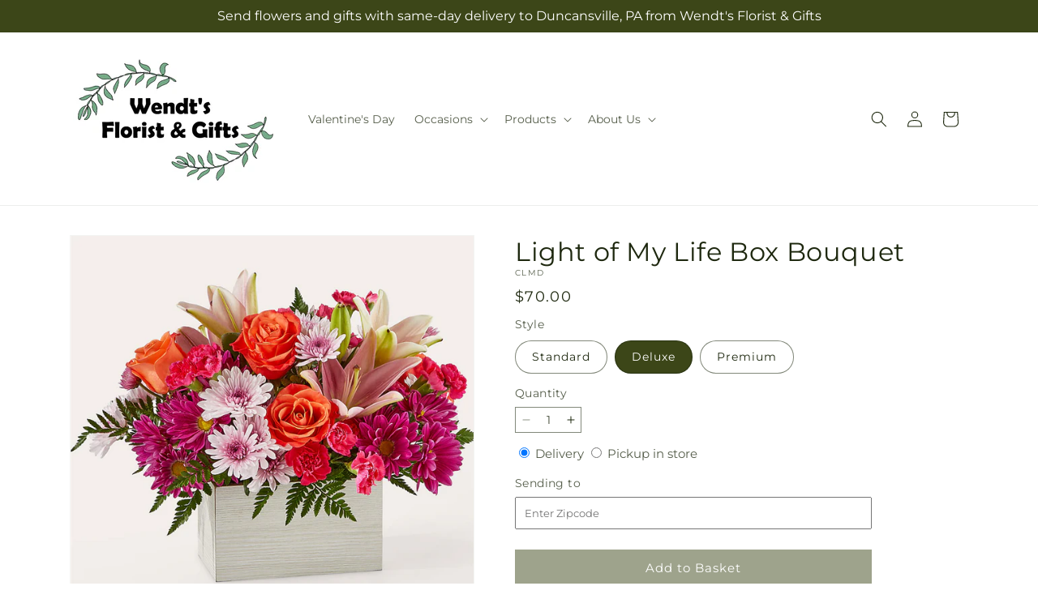

--- FILE ---
content_type: text/html; charset=utf-8
request_url: https://wendtsflorist.com/products/light-of-my-life-box-bouquet-prd-clm
body_size: 34442
content:
<!doctype html>
<html class="js" lang="en">
  <head>
    <meta charset="utf-8">
    <meta http-equiv="X-UA-Compatible" content="IE=edge">
    <meta name="viewport" content="width=device-width,initial-scale=1">
    <meta name="theme-color" content="">
    <link rel="canonical" href="https://wendtsflorist.com/products/light-of-my-life-box-bouquet-prd-clm"><link
        rel="icon"
        type="image/png"
        href="https://cdn.shopify.com/s/files/1/0603/8215/0889/files/MOL-Favicon.ico?v=1740121619"
      ><link rel="preconnect" href="https://fonts.shopifycdn.com" crossorigin><title>Light of My Life Box Bouquet&ndash;Wendt&#39;s Florist &amp; Gifts</title>

<meta name="description" content="From life&amp;#39;s big moments to sweet just because sentiments, the Light of My Life Box Bouquet is designed to celebrate your loved ones any day of the year. RSVP&amp;#39;d to the party are hot pink carnations, orange roses, lavender cushion poms and lush greens.">



<meta property="og:site_name" content="Wendt&#39;s Florist &amp; Gifts">
<meta property="og:url" content="https://wendtsflorist.com/products/light-of-my-life-box-bouquet-prd-clm">
<meta property="og:title" content="Light of My Life Box Bouquet">
<meta property="og:type" content="product">
<meta property="og:description" content="From life&amp;#39;s big moments to sweet just because sentiments, the Light of My Life Box Bouquet is designed to celebrate your loved ones any day of the year. RSVP&amp;#39;d to the party are hot pink carnations, orange roses, lavender cushion poms and lush greens."><meta property="og:image" content="http://wendtsflorist.com/cdn/shop/files/CLMS_LOL_preset_mol-mx-tile-wide-sv-new.jpg?v=1745445886">
  <meta property="og:image:secure_url" content="https://wendtsflorist.com/cdn/shop/files/CLMS_LOL_preset_mol-mx-tile-wide-sv-new.jpg?v=1745445886">
  <meta property="og:image:width" content="1024">
  <meta property="og:image:height" content="1024"><meta property="og:price:amount" content="55.00">
  <meta property="og:price:currency" content="USD"><meta name="twitter:card" content="summary_large_image">
<meta name="twitter:title" content="Light of My Life Box Bouquet">
<meta name="twitter:description" content="From life&amp;#39;s big moments to sweet just because sentiments, the Light of My Life Box Bouquet is designed to celebrate your loved ones any day of the year. RSVP&amp;#39;d to the party are hot pink carnations, orange roses, lavender cushion poms and lush greens.">


    <script type="text/javascript">
      function saLoadScript(src) {
        var js = window.document.createElement('script');
        js.src = src;
        js.type = 'text/javascript';
        document.getElementsByTagName('head')[0].appendChild(js);
      }
      saLoadScript('https://www.shopperapproved.com/widgets/group2.0/.js');
    </script>

    <script src="//wendtsflorist.com/cdn/shop/t/72/assets/constants.js?v=118090956943648323151769065991" defer="defer"></script>
    <script src="//wendtsflorist.com/cdn/shop/t/72/assets/pubsub.js?v=19174502575306441471769065991" defer="defer"></script>
    <script src="//wendtsflorist.com/cdn/shop/t/72/assets/global.js?v=94010565034939328091769065991" defer="defer"></script>
    <script src="//wendtsflorist.com/cdn/shop/t/72/assets/details-disclosure.js?v=44455459593549459891769065991" defer="defer"></script>
    <script src="//wendtsflorist.com/cdn/shop/t/72/assets/details-modal.js?v=53371210482482369271769065991" defer="defer"></script>
    <script src="//wendtsflorist.com/cdn/shop/t/72/assets/search-form.js?v=19069022276363268321769065991" defer="defer"></script><script src="//wendtsflorist.com/cdn/shop/t/72/assets/animations.js?v=83050544002371593871769065991" defer="defer"></script><script>window.performance && window.performance.mark && window.performance.mark('shopify.content_for_header.start');</script><meta id="shopify-digital-wallet" name="shopify-digital-wallet" content="/71558431012/digital_wallets/dialog">
<link rel="alternate" type="application/json+oembed" href="https://wendtsflorist.com/products/light-of-my-life-box-bouquet-prd-clm.oembed">
<script async="async" src="/checkouts/internal/preloads.js?locale=en-US"></script>
<script id="shopify-features" type="application/json">{"accessToken":"8238c225d6934e55bebaf43e78c71219","betas":["rich-media-storefront-analytics"],"domain":"wendtsflorist.com","predictiveSearch":true,"shopId":71558431012,"locale":"en"}</script>
<script>var Shopify = Shopify || {};
Shopify.shop = "44-0242aa-mol.myshopify.com";
Shopify.locale = "en";
Shopify.currency = {"active":"USD","rate":"1.0"};
Shopify.country = "US";
Shopify.theme = {"name":"mol-dawn-2.0.47","id":185709887780,"schema_name":"Dawn","schema_version":"15.2.0","theme_store_id":null,"role":"main"};
Shopify.theme.handle = "null";
Shopify.theme.style = {"id":null,"handle":null};
Shopify.cdnHost = "wendtsflorist.com/cdn";
Shopify.routes = Shopify.routes || {};
Shopify.routes.root = "/";</script>
<script type="module">!function(o){(o.Shopify=o.Shopify||{}).modules=!0}(window);</script>
<script>!function(o){function n(){var o=[];function n(){o.push(Array.prototype.slice.apply(arguments))}return n.q=o,n}var t=o.Shopify=o.Shopify||{};t.loadFeatures=n(),t.autoloadFeatures=n()}(window);</script>
<script id="shop-js-analytics" type="application/json">{"pageType":"product"}</script>
<script defer="defer" async type="module" src="//wendtsflorist.com/cdn/shopifycloud/shop-js/modules/v2/client.init-shop-cart-sync_BT-GjEfc.en.esm.js"></script>
<script defer="defer" async type="module" src="//wendtsflorist.com/cdn/shopifycloud/shop-js/modules/v2/chunk.common_D58fp_Oc.esm.js"></script>
<script defer="defer" async type="module" src="//wendtsflorist.com/cdn/shopifycloud/shop-js/modules/v2/chunk.modal_xMitdFEc.esm.js"></script>
<script type="module">
  await import("//wendtsflorist.com/cdn/shopifycloud/shop-js/modules/v2/client.init-shop-cart-sync_BT-GjEfc.en.esm.js");
await import("//wendtsflorist.com/cdn/shopifycloud/shop-js/modules/v2/chunk.common_D58fp_Oc.esm.js");
await import("//wendtsflorist.com/cdn/shopifycloud/shop-js/modules/v2/chunk.modal_xMitdFEc.esm.js");

  window.Shopify.SignInWithShop?.initShopCartSync?.({"fedCMEnabled":true,"windoidEnabled":true});

</script>
<script id="__st">var __st={"a":71558431012,"offset":-18000,"reqid":"aae6ff1f-19b4-49a5-a358-74c1983bb81a-1769324479","pageurl":"wendtsflorist.com\/products\/light-of-my-life-box-bouquet-prd-clm","u":"564bfc4f3a4b","p":"product","rtyp":"product","rid":8132856578340};</script>
<script>window.ShopifyPaypalV4VisibilityTracking = true;</script>
<script id="captcha-bootstrap">!function(){'use strict';const t='contact',e='account',n='new_comment',o=[[t,t],['blogs',n],['comments',n],[t,'customer']],c=[[e,'customer_login'],[e,'guest_login'],[e,'recover_customer_password'],[e,'create_customer']],r=t=>t.map((([t,e])=>`form[action*='/${t}']:not([data-nocaptcha='true']) input[name='form_type'][value='${e}']`)).join(','),a=t=>()=>t?[...document.querySelectorAll(t)].map((t=>t.form)):[];function s(){const t=[...o],e=r(t);return a(e)}const i='password',u='form_key',d=['recaptcha-v3-token','g-recaptcha-response','h-captcha-response',i],f=()=>{try{return window.sessionStorage}catch{return}},m='__shopify_v',_=t=>t.elements[u];function p(t,e,n=!1){try{const o=window.sessionStorage,c=JSON.parse(o.getItem(e)),{data:r}=function(t){const{data:e,action:n}=t;return t[m]||n?{data:e,action:n}:{data:t,action:n}}(c);for(const[e,n]of Object.entries(r))t.elements[e]&&(t.elements[e].value=n);n&&o.removeItem(e)}catch(o){console.error('form repopulation failed',{error:o})}}const l='form_type',E='cptcha';function T(t){t.dataset[E]=!0}const w=window,h=w.document,L='Shopify',v='ce_forms',y='captcha';let A=!1;((t,e)=>{const n=(g='f06e6c50-85a8-45c8-87d0-21a2b65856fe',I='https://cdn.shopify.com/shopifycloud/storefront-forms-hcaptcha/ce_storefront_forms_captcha_hcaptcha.v1.5.2.iife.js',D={infoText:'Protected by hCaptcha',privacyText:'Privacy',termsText:'Terms'},(t,e,n)=>{const o=w[L][v],c=o.bindForm;if(c)return c(t,g,e,D).then(n);var r;o.q.push([[t,g,e,D],n]),r=I,A||(h.body.append(Object.assign(h.createElement('script'),{id:'captcha-provider',async:!0,src:r})),A=!0)});var g,I,D;w[L]=w[L]||{},w[L][v]=w[L][v]||{},w[L][v].q=[],w[L][y]=w[L][y]||{},w[L][y].protect=function(t,e){n(t,void 0,e),T(t)},Object.freeze(w[L][y]),function(t,e,n,w,h,L){const[v,y,A,g]=function(t,e,n){const i=e?o:[],u=t?c:[],d=[...i,...u],f=r(d),m=r(i),_=r(d.filter((([t,e])=>n.includes(e))));return[a(f),a(m),a(_),s()]}(w,h,L),I=t=>{const e=t.target;return e instanceof HTMLFormElement?e:e&&e.form},D=t=>v().includes(t);t.addEventListener('submit',(t=>{const e=I(t);if(!e)return;const n=D(e)&&!e.dataset.hcaptchaBound&&!e.dataset.recaptchaBound,o=_(e),c=g().includes(e)&&(!o||!o.value);(n||c)&&t.preventDefault(),c&&!n&&(function(t){try{if(!f())return;!function(t){const e=f();if(!e)return;const n=_(t);if(!n)return;const o=n.value;o&&e.removeItem(o)}(t);const e=Array.from(Array(32),(()=>Math.random().toString(36)[2])).join('');!function(t,e){_(t)||t.append(Object.assign(document.createElement('input'),{type:'hidden',name:u})),t.elements[u].value=e}(t,e),function(t,e){const n=f();if(!n)return;const o=[...t.querySelectorAll(`input[type='${i}']`)].map((({name:t})=>t)),c=[...d,...o],r={};for(const[a,s]of new FormData(t).entries())c.includes(a)||(r[a]=s);n.setItem(e,JSON.stringify({[m]:1,action:t.action,data:r}))}(t,e)}catch(e){console.error('failed to persist form',e)}}(e),e.submit())}));const S=(t,e)=>{t&&!t.dataset[E]&&(n(t,e.some((e=>e===t))),T(t))};for(const o of['focusin','change'])t.addEventListener(o,(t=>{const e=I(t);D(e)&&S(e,y())}));const B=e.get('form_key'),M=e.get(l),P=B&&M;t.addEventListener('DOMContentLoaded',(()=>{const t=y();if(P)for(const e of t)e.elements[l].value===M&&p(e,B);[...new Set([...A(),...v().filter((t=>'true'===t.dataset.shopifyCaptcha))])].forEach((e=>S(e,t)))}))}(h,new URLSearchParams(w.location.search),n,t,e,['guest_login'])})(!0,!0)}();</script>
<script integrity="sha256-4kQ18oKyAcykRKYeNunJcIwy7WH5gtpwJnB7kiuLZ1E=" data-source-attribution="shopify.loadfeatures" defer="defer" src="//wendtsflorist.com/cdn/shopifycloud/storefront/assets/storefront/load_feature-a0a9edcb.js" crossorigin="anonymous"></script>
<script data-source-attribution="shopify.dynamic_checkout.dynamic.init">var Shopify=Shopify||{};Shopify.PaymentButton=Shopify.PaymentButton||{isStorefrontPortableWallets:!0,init:function(){window.Shopify.PaymentButton.init=function(){};var t=document.createElement("script");t.src="https://wendtsflorist.com/cdn/shopifycloud/portable-wallets/latest/portable-wallets.en.js",t.type="module",document.head.appendChild(t)}};
</script>
<script data-source-attribution="shopify.dynamic_checkout.buyer_consent">
  function portableWalletsHideBuyerConsent(e){var t=document.getElementById("shopify-buyer-consent"),n=document.getElementById("shopify-subscription-policy-button");t&&n&&(t.classList.add("hidden"),t.setAttribute("aria-hidden","true"),n.removeEventListener("click",e))}function portableWalletsShowBuyerConsent(e){var t=document.getElementById("shopify-buyer-consent"),n=document.getElementById("shopify-subscription-policy-button");t&&n&&(t.classList.remove("hidden"),t.removeAttribute("aria-hidden"),n.addEventListener("click",e))}window.Shopify?.PaymentButton&&(window.Shopify.PaymentButton.hideBuyerConsent=portableWalletsHideBuyerConsent,window.Shopify.PaymentButton.showBuyerConsent=portableWalletsShowBuyerConsent);
</script>
<script data-source-attribution="shopify.dynamic_checkout.cart.bootstrap">document.addEventListener("DOMContentLoaded",(function(){function t(){return document.querySelector("shopify-accelerated-checkout-cart, shopify-accelerated-checkout")}if(t())Shopify.PaymentButton.init();else{new MutationObserver((function(e,n){t()&&(Shopify.PaymentButton.init(),n.disconnect())})).observe(document.body,{childList:!0,subtree:!0})}}));
</script>
<script id="sections-script" data-sections="ftd-header" defer="defer" src="//wendtsflorist.com/cdn/shop/t/72/compiled_assets/scripts.js?v=2683"></script>
<script>window.performance && window.performance.mark && window.performance.mark('shopify.content_for_header.end');</script>


    <style data-shopify>
      @font-face {
  font-family: Montserrat;
  font-weight: 400;
  font-style: normal;
  font-display: swap;
  src: url("//wendtsflorist.com/cdn/fonts/montserrat/montserrat_n4.81949fa0ac9fd2021e16436151e8eaa539321637.woff2") format("woff2"),
       url("//wendtsflorist.com/cdn/fonts/montserrat/montserrat_n4.a6c632ca7b62da89c3594789ba828388aac693fe.woff") format("woff");
}

      @font-face {
  font-family: Montserrat;
  font-weight: 700;
  font-style: normal;
  font-display: swap;
  src: url("//wendtsflorist.com/cdn/fonts/montserrat/montserrat_n7.3c434e22befd5c18a6b4afadb1e3d77c128c7939.woff2") format("woff2"),
       url("//wendtsflorist.com/cdn/fonts/montserrat/montserrat_n7.5d9fa6e2cae713c8fb539a9876489d86207fe957.woff") format("woff");
}

      @font-face {
  font-family: Montserrat;
  font-weight: 400;
  font-style: italic;
  font-display: swap;
  src: url("//wendtsflorist.com/cdn/fonts/montserrat/montserrat_i4.5a4ea298b4789e064f62a29aafc18d41f09ae59b.woff2") format("woff2"),
       url("//wendtsflorist.com/cdn/fonts/montserrat/montserrat_i4.072b5869c5e0ed5b9d2021e4c2af132e16681ad2.woff") format("woff");
}

      @font-face {
  font-family: Montserrat;
  font-weight: 700;
  font-style: italic;
  font-display: swap;
  src: url("//wendtsflorist.com/cdn/fonts/montserrat/montserrat_i7.a0d4a463df4f146567d871890ffb3c80408e7732.woff2") format("woff2"),
       url("//wendtsflorist.com/cdn/fonts/montserrat/montserrat_i7.f6ec9f2a0681acc6f8152c40921d2a4d2e1a2c78.woff") format("woff");
}

      @font-face {
  font-family: Montserrat;
  font-weight: 400;
  font-style: normal;
  font-display: swap;
  src: url("//wendtsflorist.com/cdn/fonts/montserrat/montserrat_n4.81949fa0ac9fd2021e16436151e8eaa539321637.woff2") format("woff2"),
       url("//wendtsflorist.com/cdn/fonts/montserrat/montserrat_n4.a6c632ca7b62da89c3594789ba828388aac693fe.woff") format("woff");
}


      
        :root,
        .color-scheme-1 {
          --color-background: 255,255,255;
        
          --gradient-background: #ffffff;
        

        

        --color-foreground: 30,40,15;
        --color-background-contrast: 191,191,191;
        --color-shadow: 18,18,18;
        --color-button: 60,70,24;
        --color-button-text: 255,255,255;
        --color-secondary-button: 255,255,255;
        --color-secondary-button-text: 30,40,15;
        --color-link: 30,40,15;
        --color-badge-foreground: 30,40,15;
        --color-badge-background: 255,255,255;
        --color-badge-border: 30,40,15;
        --payment-terms-background-color: rgb(255 255 255);
      }
      
        
        .color-scheme-2 {
          --color-background: 30,40,15;
        
          --gradient-background: #1e280f;
        

        

        --color-foreground: 255,255,255;
        --color-background-contrast: 44,59,22;
        --color-shadow: 18,18,18;
        --color-button: 60,70,24;
        --color-button-text: 255,255,255;
        --color-secondary-button: 30,40,15;
        --color-secondary-button-text: 18,18,18;
        --color-link: 18,18,18;
        --color-badge-foreground: 255,255,255;
        --color-badge-background: 30,40,15;
        --color-badge-border: 255,255,255;
        --payment-terms-background-color: rgb(30 40 15);
      }
      
        
        .color-scheme-3 {
          --color-background: 36,40,51;
        
          --gradient-background: #242833;
        

        

        --color-foreground: 255,255,255;
        --color-background-contrast: 47,52,66;
        --color-shadow: 18,18,18;
        --color-button: 255,255,255;
        --color-button-text: 0,0,0;
        --color-secondary-button: 36,40,51;
        --color-secondary-button-text: 255,255,255;
        --color-link: 255,255,255;
        --color-badge-foreground: 255,255,255;
        --color-badge-background: 36,40,51;
        --color-badge-border: 255,255,255;
        --payment-terms-background-color: rgb(36 40 51);
      }
      
        
        .color-scheme-4 {
          --color-background: 250,250,245;
        
          --gradient-background: #fafaf5;
        

        

        --color-foreground: 36,40,51;
        --color-background-contrast: 207,207,160;
        --color-shadow: 18,18,18;
        --color-button: 60,70,24;
        --color-button-text: 255,255,255;
        --color-secondary-button: 250,250,245;
        --color-secondary-button-text: 255,255,255;
        --color-link: 255,255,255;
        --color-badge-foreground: 36,40,51;
        --color-badge-background: 250,250,245;
        --color-badge-border: 36,40,51;
        --payment-terms-background-color: rgb(250 250 245);
      }
      
        
        .color-scheme-5 {
          --color-background: 210,0,0;
        
          --gradient-background: #d20000;
        

        

        --color-foreground: 255,255,255;
        --color-background-contrast: 235,0,0;
        --color-shadow: 18,18,18;
        --color-button: 255,255,255;
        --color-button-text: 51,79,180;
        --color-secondary-button: 210,0,0;
        --color-secondary-button-text: 255,255,255;
        --color-link: 255,255,255;
        --color-badge-foreground: 255,255,255;
        --color-badge-background: 210,0,0;
        --color-badge-border: 255,255,255;
        --payment-terms-background-color: rgb(210 0 0);
      }
      

      body, .color-scheme-1, .color-scheme-2, .color-scheme-3, .color-scheme-4, .color-scheme-5 {
        color: rgba(var(--color-foreground), 0.75);
        background-color: rgb(var(--color-background));
      }

      :root {
        --font-body-family: Montserrat, sans-serif;
        --font-body-style: normal;
        --font-body-weight: 400;
        --font-body-weight-bold: 700;

        --font-heading-family: Montserrat, sans-serif;
        --font-heading-style: normal;
        --font-heading-weight: 400;

        --font-body-scale: 1.0;
        --font-heading-scale: 1.0;

        --media-padding: px;
        --media-border-opacity: 0.05;
        --media-border-width: 1px;
        --media-radius: 0px;
        --media-shadow-opacity: 0.0;
        --media-shadow-horizontal-offset: 0px;
        --media-shadow-vertical-offset: 4px;
        --media-shadow-blur-radius: 5px;
        --media-shadow-visible: 0;

        --page-width: 120rem;
        --page-width-margin: 0rem;

        --product-card-image-padding: 0.0rem;
        --product-card-corner-radius: 0.0rem;
        --product-card-text-alignment: left;
        --product-card-border-width: 0.0rem;
        --product-card-border-opacity: 0.1;
        --product-card-shadow-opacity: 0.0;
        --product-card-shadow-visible: 0;
        --product-card-shadow-horizontal-offset: 0.0rem;
        --product-card-shadow-vertical-offset: 0.4rem;
        --product-card-shadow-blur-radius: 0.5rem;

        --collection-card-image-padding: 0.0rem;
        --collection-card-corner-radius: 0.0rem;
        --collection-card-text-alignment: left;
        --collection-card-border-width: 0.0rem;
        --collection-card-border-opacity: 0.1;
        --collection-card-shadow-opacity: 0.0;
        --collection-card-shadow-visible: 0;
        --collection-card-shadow-horizontal-offset: 0.0rem;
        --collection-card-shadow-vertical-offset: 0.4rem;
        --collection-card-shadow-blur-radius: 0.5rem;

        --blog-card-image-padding: 0.0rem;
        --blog-card-corner-radius: 0.0rem;
        --blog-card-text-alignment: left;
        --blog-card-border-width: 0.0rem;
        --blog-card-border-opacity: 0.1;
        --blog-card-shadow-opacity: 0.0;
        --blog-card-shadow-visible: 0;
        --blog-card-shadow-horizontal-offset: 0.0rem;
        --blog-card-shadow-vertical-offset: 0.4rem;
        --blog-card-shadow-blur-radius: 0.5rem;

        --badge-corner-radius: 4.0rem;

        --popup-border-width: 1px;
        --popup-border-opacity: 0.1;
        --popup-corner-radius: 0px;
        --popup-shadow-opacity: 0.05;
        --popup-shadow-horizontal-offset: 0px;
        --popup-shadow-vertical-offset: 4px;
        --popup-shadow-blur-radius: 5px;

        --drawer-border-width: 1px;
        --drawer-border-opacity: 0.1;
        --drawer-shadow-opacity: 0.0;
        --drawer-shadow-horizontal-offset: 0px;
        --drawer-shadow-vertical-offset: 4px;
        --drawer-shadow-blur-radius: 5px;

        --spacing-sections-desktop: 0px;
        --spacing-sections-mobile: 0px;

        --grid-desktop-vertical-spacing: 8px;
        --grid-desktop-horizontal-spacing: 8px;
        --grid-mobile-vertical-spacing: 4px;
        --grid-mobile-horizontal-spacing: 4px;

        --text-boxes-border-opacity: 0.1;
        --text-boxes-border-width: 0px;
        --text-boxes-radius: 0px;
        --text-boxes-shadow-opacity: 0.0;
        --text-boxes-shadow-visible: 0;
        --text-boxes-shadow-horizontal-offset: 0px;
        --text-boxes-shadow-vertical-offset: 4px;
        --text-boxes-shadow-blur-radius: 5px;

        --buttons-radius: 0px;
        --buttons-radius-outset: 0px;
        --buttons-border-width: 0px;
        --buttons-border-opacity: 1.0;
        --buttons-shadow-opacity: 0.0;
        --buttons-shadow-visible: 0;
        --buttons-shadow-horizontal-offset: 0px;
        --buttons-shadow-vertical-offset: 4px;
        --buttons-shadow-blur-radius: 5px;
        --buttons-border-offset: 0px;

        --inputs-radius: 0px;
        --inputs-border-width: 1px;
        --inputs-border-opacity: 0.55;
        --inputs-shadow-opacity: 0.0;
        --inputs-shadow-horizontal-offset: 0px;
        --inputs-margin-offset: 0px;
        --inputs-shadow-vertical-offset: 4px;
        --inputs-shadow-blur-radius: 5px;
        --inputs-radius-outset: 0px;

        --variant-pills-radius: 40px;
        --variant-pills-border-width: 1px;
        --variant-pills-border-opacity: 0.55;
        --variant-pills-shadow-opacity: 0.0;
        --variant-pills-shadow-horizontal-offset: 0px;
        --variant-pills-shadow-vertical-offset: 4px;
        --variant-pills-shadow-blur-radius: 5px;
      }

      *,
      *::before,
      *::after {
        box-sizing: inherit;
      }

      html {
        box-sizing: border-box;
        font-size: calc(var(--font-body-scale) * 62.5%);
        height: 100%;
      }

      body {
        display: grid;
        grid-template-rows: auto auto 1fr auto;
        grid-template-columns: 100%;
        min-height: 100%;
        margin: 0;
        font-size: 1.5rem;
        letter-spacing: 0.06rem;
        line-height: calc(1 + 0.8 / var(--font-body-scale));
        font-family: var(--font-body-family);
        font-style: var(--font-body-style);
        font-weight: var(--font-body-weight);
      }

      @media screen and (min-width: 750px) {
        body {
          font-size: 1.6rem;
        }
      }
    </style>

    <link href="//wendtsflorist.com/cdn/shop/t/72/assets/base.css?v=15338609948248799991769065991" rel="stylesheet" type="text/css" media="all" />
    <link rel="stylesheet" href="//wendtsflorist.com/cdn/shop/t/72/assets/component-cart-items.css?v=168397629478424874391769065991" media="print" onload="this.media='all'">
      <link rel="preload" as="font" href="//wendtsflorist.com/cdn/fonts/montserrat/montserrat_n4.81949fa0ac9fd2021e16436151e8eaa539321637.woff2" type="font/woff2" crossorigin>
      

      <link rel="preload" as="font" href="//wendtsflorist.com/cdn/fonts/montserrat/montserrat_n4.81949fa0ac9fd2021e16436151e8eaa539321637.woff2" type="font/woff2" crossorigin>
      
<link
        rel="stylesheet"
        href="//wendtsflorist.com/cdn/shop/t/72/assets/component-predictive-search.css?v=52367419115624579981769065991"
        media="print"
        onload="this.media='all'"
      ><script>
      if (Shopify.designMode) {
        document.documentElement.classList.add('shopify-design-mode');
      }
    </script>

    <!-- Script Overrides -->
    

    <!-- Tracking Scripts data --><script>
  document.addEventListener('DOMContentLoaded', function () {

    const memberGtmIdMetafield = ""
    const memberGtmIds = memberGtmIdMetafield.split(',')
     memberGtmIdMetafield && memberGtmIds.forEach(gtmId => {
      Shopify.analytics.publish('init_gtm', { gtmId : gtmId.trim() } );
    })
  
    const memberGaIdMetafield = ""
    const memberGaIds = memberGaIdMetafield.split(',')
    memberGaIdMetafield && memberGaIds.forEach(gaid => {
      Shopify.analytics.publish('init_ga', { gaId: gaid.trim() });
    })
   
    const initData = {
        "event": "datalayer-initialized",
        "sitePlatform": "MOL",
        "storeName": "44-0242aa-mol.myshopify.com",
        "environment": "prod",
        "memberNumber": "44-0242AA",
        "currency": "USD",
        "language": "EN",
        "botDetectionRules": JSON.stringify({ rules: [{"osRegex":"linux","result":"BOT"},{"browserRegex":"Chrome","osRegex":"Mac OS 11.2","deviceRegex":"Macintosh Apple","screenResolutionRegex":"360x640","browserVersionRegex":"^(89.0.4388.150)$","result":"BOT"},{"browserRegex":"Chrome","osRegex":"Mac OS 10.15","deviceRegex":"Macintosh Apple","screenResolutionRegex":"1366x768","browserVersionRegex":"^(111.0.0.0)$","result":"BOT"},{"browserRegex":"Chrome","osRegex":"Mac OS 10.15","deviceRegex":"Macintosh Apple","screenResolutionRegex":"1366x768","browserVersionRegex":"^(91.0.4472.114)$","result":"BOT"},{"browserRegex":"Chrome","osRegex":"Mac OS 10.15","deviceRegex":"Macintosh Apple","screenResolutionRegex":"800x600","exactBrowserVersion":"^(113.0.0.0|108.0.0.0|78.0.3904.70)$","result":"BOT"},{"browserRegex":"Chrome","osRegex":"Android 8.0.0","deviceRegex":"LG","screenResolutionRegex":"800x600","browserVersionRegex":"^(68.0.3440.91)$","result":"BOT"},{"browserRegex":"Chrome","osRegex":"Windows 10","screenResolutionRegex":"1024x1024","browserVersionRegex":"^(79.0.3945.79)$","result":"BOT"},{"browserRegex":"Chrome","osRegex":"Windows 10","screenResolutionRegex":"1280x960","browserVersionRegex":"^(101.0.4951.54|100.0.4896.127|103.0.5060.134|101.0.4951.67|104.0.0.0|86.0.4240.198|102.0.5005.63)$","result":"BOT"},{"browserRegex":"Chrome","osRegex":"Windows 10","screenResolutionRegex":"1920x1080","browserVersionRegex":"^(117.0.5938.92)$","result":"BOT"},{"browserRegex":"Chrome","osRegex":"Windows 10","screenResolutionRegex":"800x600","browserVersionRegex":"^(102.0.5005.61|117.0.5938.132|81.0.4044.138)$","result":"BOT"},{"browserRegex":"Chrome","osRegex":"Windows 10","screenResolutionRegex":"1366x768","browserVersionRegex":"^(83.0.4103.116)$","result":"BOT"},{"browserRegex":"WebKit","osRegex":"Windows 10","screenResolutionRegex":"800x600","browserVersionRegex":"^(5.0)$","result":"BOT"},{"browserRegex":"Safari","osRegex":"iOS 16.1.1","screenResolutionRegex":"414x886","browserVersionRegex":"^(16.1)$","result":"BOT"},{"userAgentRegex":"yahoo|searchme|webalta|crawler|scanalert|heritrix|spider|semrushbot|bot|yandex","result":"BOT"},{"browserRegex":"Edge","osRegex":"Windows 10","screenResolutionRegex":"1280x720","browserVersionRegex":"^(119.0.2151.97)$","result":"BOT"},{"browserRegex":"Edge","osRegex":"Windows 10","screenResolutionRegex":"1024x768","browserVersionRegex":"^(17.17134)$","result":"BOT"},{"browserRegex":"Edge","osRegex":"Windows 10","screenResolutionRegex":"640x360","browserVersionRegex":"^(14.14263)$","result":"BOT"},{"browserRegex":"Edge","osRegex":"Windows 10","screenResolutionRegex":"1366x768","browserVersionRegex":"^(13.10586|14.14393)$","result":"BOT"},{"browserRegex":"Edge","osRegex":"Windows 10","screenResolutionRegex":"1920x1080","browserVersionRegex":"^(14.14931)$","result":"BOT"},{"browserRegex":"Edge","osRegex":"Windows 10","screenResolutionRegex":"^(640x360|360x640)$","browserVersionRegex":"^(14.14263)$","result":"BOT"},{"browserRegex":"Edge","osRegex":"Windows 10","screenResolutionRegex":"^(1280x720)$","browserVersionRegex":"^(113.0.5672.53)$","result":"BOT"},{"browserRegex":"Waterfox","osRegex":"Linux ","screenResolutionRegex":"320x568","browserVersionRegex":"^(56.6)$","result":"BOT"},{"browserRegex":"Silk","osRegex":"Android 5.1.1","screenResolutionRegex":"^(1280x800|1024x600|601x962)$","browserVersionRegex":"^(108.9.6|108.10.4|108.8.5)$","result":"BOT"},{"browserRegex":"Android Browser","osRegex":"^(Android 4.0|Android 4.1|Android 4.3)$","screenResolutionRegex":"^(640x360)$","browserVersionRegex":"^(16.4)$","result":"BOT"}] })
    }
    Shopify.analytics.publish('init_datalayer', initData );

    const category = theme.Helpers.getReferrerCategory("product")
    if (category) {
      window.sessionStorage.setItem('_gtmCtg', JSON.stringify(category));
    }
  });
</script>


    <!-- Local Business Schema Markup -->
    
  <link href="https://monorail-edge.shopifysvc.com" rel="dns-prefetch">
<script>(function(){if ("sendBeacon" in navigator && "performance" in window) {try {var session_token_from_headers = performance.getEntriesByType('navigation')[0].serverTiming.find(x => x.name == '_s').description;} catch {var session_token_from_headers = undefined;}var session_cookie_matches = document.cookie.match(/_shopify_s=([^;]*)/);var session_token_from_cookie = session_cookie_matches && session_cookie_matches.length === 2 ? session_cookie_matches[1] : "";var session_token = session_token_from_headers || session_token_from_cookie || "";function handle_abandonment_event(e) {var entries = performance.getEntries().filter(function(entry) {return /monorail-edge.shopifysvc.com/.test(entry.name);});if (!window.abandonment_tracked && entries.length === 0) {window.abandonment_tracked = true;var currentMs = Date.now();var navigation_start = performance.timing.navigationStart;var payload = {shop_id: 71558431012,url: window.location.href,navigation_start,duration: currentMs - navigation_start,session_token,page_type: "product"};window.navigator.sendBeacon("https://monorail-edge.shopifysvc.com/v1/produce", JSON.stringify({schema_id: "online_store_buyer_site_abandonment/1.1",payload: payload,metadata: {event_created_at_ms: currentMs,event_sent_at_ms: currentMs}}));}}window.addEventListener('pagehide', handle_abandonment_event);}}());</script>
<script id="web-pixels-manager-setup">(function e(e,d,r,n,o){if(void 0===o&&(o={}),!Boolean(null===(a=null===(i=window.Shopify)||void 0===i?void 0:i.analytics)||void 0===a?void 0:a.replayQueue)){var i,a;window.Shopify=window.Shopify||{};var t=window.Shopify;t.analytics=t.analytics||{};var s=t.analytics;s.replayQueue=[],s.publish=function(e,d,r){return s.replayQueue.push([e,d,r]),!0};try{self.performance.mark("wpm:start")}catch(e){}var l=function(){var e={modern:/Edge?\/(1{2}[4-9]|1[2-9]\d|[2-9]\d{2}|\d{4,})\.\d+(\.\d+|)|Firefox\/(1{2}[4-9]|1[2-9]\d|[2-9]\d{2}|\d{4,})\.\d+(\.\d+|)|Chrom(ium|e)\/(9{2}|\d{3,})\.\d+(\.\d+|)|(Maci|X1{2}).+ Version\/(15\.\d+|(1[6-9]|[2-9]\d|\d{3,})\.\d+)([,.]\d+|)( \(\w+\)|)( Mobile\/\w+|) Safari\/|Chrome.+OPR\/(9{2}|\d{3,})\.\d+\.\d+|(CPU[ +]OS|iPhone[ +]OS|CPU[ +]iPhone|CPU IPhone OS|CPU iPad OS)[ +]+(15[._]\d+|(1[6-9]|[2-9]\d|\d{3,})[._]\d+)([._]\d+|)|Android:?[ /-](13[3-9]|1[4-9]\d|[2-9]\d{2}|\d{4,})(\.\d+|)(\.\d+|)|Android.+Firefox\/(13[5-9]|1[4-9]\d|[2-9]\d{2}|\d{4,})\.\d+(\.\d+|)|Android.+Chrom(ium|e)\/(13[3-9]|1[4-9]\d|[2-9]\d{2}|\d{4,})\.\d+(\.\d+|)|SamsungBrowser\/([2-9]\d|\d{3,})\.\d+/,legacy:/Edge?\/(1[6-9]|[2-9]\d|\d{3,})\.\d+(\.\d+|)|Firefox\/(5[4-9]|[6-9]\d|\d{3,})\.\d+(\.\d+|)|Chrom(ium|e)\/(5[1-9]|[6-9]\d|\d{3,})\.\d+(\.\d+|)([\d.]+$|.*Safari\/(?![\d.]+ Edge\/[\d.]+$))|(Maci|X1{2}).+ Version\/(10\.\d+|(1[1-9]|[2-9]\d|\d{3,})\.\d+)([,.]\d+|)( \(\w+\)|)( Mobile\/\w+|) Safari\/|Chrome.+OPR\/(3[89]|[4-9]\d|\d{3,})\.\d+\.\d+|(CPU[ +]OS|iPhone[ +]OS|CPU[ +]iPhone|CPU IPhone OS|CPU iPad OS)[ +]+(10[._]\d+|(1[1-9]|[2-9]\d|\d{3,})[._]\d+)([._]\d+|)|Android:?[ /-](13[3-9]|1[4-9]\d|[2-9]\d{2}|\d{4,})(\.\d+|)(\.\d+|)|Mobile Safari.+OPR\/([89]\d|\d{3,})\.\d+\.\d+|Android.+Firefox\/(13[5-9]|1[4-9]\d|[2-9]\d{2}|\d{4,})\.\d+(\.\d+|)|Android.+Chrom(ium|e)\/(13[3-9]|1[4-9]\d|[2-9]\d{2}|\d{4,})\.\d+(\.\d+|)|Android.+(UC? ?Browser|UCWEB|U3)[ /]?(15\.([5-9]|\d{2,})|(1[6-9]|[2-9]\d|\d{3,})\.\d+)\.\d+|SamsungBrowser\/(5\.\d+|([6-9]|\d{2,})\.\d+)|Android.+MQ{2}Browser\/(14(\.(9|\d{2,})|)|(1[5-9]|[2-9]\d|\d{3,})(\.\d+|))(\.\d+|)|K[Aa][Ii]OS\/(3\.\d+|([4-9]|\d{2,})\.\d+)(\.\d+|)/},d=e.modern,r=e.legacy,n=navigator.userAgent;return n.match(d)?"modern":n.match(r)?"legacy":"unknown"}(),u="modern"===l?"modern":"legacy",c=(null!=n?n:{modern:"",legacy:""})[u],f=function(e){return[e.baseUrl,"/wpm","/b",e.hashVersion,"modern"===e.buildTarget?"m":"l",".js"].join("")}({baseUrl:d,hashVersion:r,buildTarget:u}),m=function(e){var d=e.version,r=e.bundleTarget,n=e.surface,o=e.pageUrl,i=e.monorailEndpoint;return{emit:function(e){var a=e.status,t=e.errorMsg,s=(new Date).getTime(),l=JSON.stringify({metadata:{event_sent_at_ms:s},events:[{schema_id:"web_pixels_manager_load/3.1",payload:{version:d,bundle_target:r,page_url:o,status:a,surface:n,error_msg:t},metadata:{event_created_at_ms:s}}]});if(!i)return console&&console.warn&&console.warn("[Web Pixels Manager] No Monorail endpoint provided, skipping logging."),!1;try{return self.navigator.sendBeacon.bind(self.navigator)(i,l)}catch(e){}var u=new XMLHttpRequest;try{return u.open("POST",i,!0),u.setRequestHeader("Content-Type","text/plain"),u.send(l),!0}catch(e){return console&&console.warn&&console.warn("[Web Pixels Manager] Got an unhandled error while logging to Monorail."),!1}}}}({version:r,bundleTarget:l,surface:e.surface,pageUrl:self.location.href,monorailEndpoint:e.monorailEndpoint});try{o.browserTarget=l,function(e){var d=e.src,r=e.async,n=void 0===r||r,o=e.onload,i=e.onerror,a=e.sri,t=e.scriptDataAttributes,s=void 0===t?{}:t,l=document.createElement("script"),u=document.querySelector("head"),c=document.querySelector("body");if(l.async=n,l.src=d,a&&(l.integrity=a,l.crossOrigin="anonymous"),s)for(var f in s)if(Object.prototype.hasOwnProperty.call(s,f))try{l.dataset[f]=s[f]}catch(e){}if(o&&l.addEventListener("load",o),i&&l.addEventListener("error",i),u)u.appendChild(l);else{if(!c)throw new Error("Did not find a head or body element to append the script");c.appendChild(l)}}({src:f,async:!0,onload:function(){if(!function(){var e,d;return Boolean(null===(d=null===(e=window.Shopify)||void 0===e?void 0:e.analytics)||void 0===d?void 0:d.initialized)}()){var d=window.webPixelsManager.init(e)||void 0;if(d){var r=window.Shopify.analytics;r.replayQueue.forEach((function(e){var r=e[0],n=e[1],o=e[2];d.publishCustomEvent(r,n,o)})),r.replayQueue=[],r.publish=d.publishCustomEvent,r.visitor=d.visitor,r.initialized=!0}}},onerror:function(){return m.emit({status:"failed",errorMsg:"".concat(f," has failed to load")})},sri:function(e){var d=/^sha384-[A-Za-z0-9+/=]+$/;return"string"==typeof e&&d.test(e)}(c)?c:"",scriptDataAttributes:o}),m.emit({status:"loading"})}catch(e){m.emit({status:"failed",errorMsg:(null==e?void 0:e.message)||"Unknown error"})}}})({shopId: 71558431012,storefrontBaseUrl: "https://wendtsflorist.com",extensionsBaseUrl: "https://extensions.shopifycdn.com/cdn/shopifycloud/web-pixels-manager",monorailEndpoint: "https://monorail-edge.shopifysvc.com/unstable/produce_batch",surface: "storefront-renderer",enabledBetaFlags: ["2dca8a86"],webPixelsConfigList: [{"id":"69566756","eventPayloadVersion":"1","runtimeContext":"LAX","scriptVersion":"2","type":"CUSTOM","privacyPurposes":["ANALYTICS","MARKETING","SALE_OF_DATA"],"name":"Google Tag Manager"},{"id":"shopify-app-pixel","configuration":"{}","eventPayloadVersion":"v1","runtimeContext":"STRICT","scriptVersion":"0450","apiClientId":"shopify-pixel","type":"APP","privacyPurposes":["ANALYTICS","MARKETING"]},{"id":"shopify-custom-pixel","eventPayloadVersion":"v1","runtimeContext":"LAX","scriptVersion":"0450","apiClientId":"shopify-pixel","type":"CUSTOM","privacyPurposes":["ANALYTICS","MARKETING"]}],isMerchantRequest: false,initData: {"shop":{"name":"Wendt's Florist \u0026 Gifts","paymentSettings":{"currencyCode":"USD"},"myshopifyDomain":"44-0242aa-mol.myshopify.com","countryCode":"US","storefrontUrl":"https:\/\/wendtsflorist.com"},"customer":null,"cart":null,"checkout":null,"productVariants":[{"price":{"amount":55.0,"currencyCode":"USD"},"product":{"title":"Light of My Life Box Bouquet","vendor":"Wendt's Florist \u0026 Gifts","id":"8132856578340","untranslatedTitle":"Light of My Life Box Bouquet","url":"\/products\/light-of-my-life-box-bouquet-prd-clm","type":"floral"},"id":"44535759339812","image":{"src":"\/\/wendtsflorist.com\/cdn\/shop\/files\/CLMS_LOL_preset_mol-mx-tile-wide-sv-new.jpg?v=1745445886"},"sku":"CLMS","title":"Standard","untranslatedTitle":"Standard"},{"price":{"amount":70.0,"currencyCode":"USD"},"product":{"title":"Light of My Life Box Bouquet","vendor":"Wendt's Florist \u0026 Gifts","id":"8132856578340","untranslatedTitle":"Light of My Life Box Bouquet","url":"\/products\/light-of-my-life-box-bouquet-prd-clm","type":"floral"},"id":"44535759405348","image":{"src":"\/\/wendtsflorist.com\/cdn\/shop\/files\/CLMD_LOL_preset_mol-mx-tile-wide-sv-new.jpg?v=1745445886"},"sku":"CLMD","title":"Deluxe","untranslatedTitle":"Deluxe"},{"price":{"amount":85.0,"currencyCode":"USD"},"product":{"title":"Light of My Life Box Bouquet","vendor":"Wendt's Florist \u0026 Gifts","id":"8132856578340","untranslatedTitle":"Light of My Life Box Bouquet","url":"\/products\/light-of-my-life-box-bouquet-prd-clm","type":"floral"},"id":"44535759438116","image":{"src":"\/\/wendtsflorist.com\/cdn\/shop\/files\/CLMP_LOL_preset_mol-mx-tile-wide-sv-new.jpg?v=1745445886"},"sku":"CLMP","title":"Premium","untranslatedTitle":"Premium"}],"purchasingCompany":null},},"https://wendtsflorist.com/cdn","fcfee988w5aeb613cpc8e4bc33m6693e112",{"modern":"","legacy":""},{"shopId":"71558431012","storefrontBaseUrl":"https:\/\/wendtsflorist.com","extensionBaseUrl":"https:\/\/extensions.shopifycdn.com\/cdn\/shopifycloud\/web-pixels-manager","surface":"storefront-renderer","enabledBetaFlags":"[\"2dca8a86\"]","isMerchantRequest":"false","hashVersion":"fcfee988w5aeb613cpc8e4bc33m6693e112","publish":"custom","events":"[[\"page_viewed\",{}],[\"product_viewed\",{\"productVariant\":{\"price\":{\"amount\":55.0,\"currencyCode\":\"USD\"},\"product\":{\"title\":\"Light of My Life Box Bouquet\",\"vendor\":\"Wendt's Florist \u0026 Gifts\",\"id\":\"8132856578340\",\"untranslatedTitle\":\"Light of My Life Box Bouquet\",\"url\":\"\/products\/light-of-my-life-box-bouquet-prd-clm\",\"type\":\"floral\"},\"id\":\"44535759339812\",\"image\":{\"src\":\"\/\/wendtsflorist.com\/cdn\/shop\/files\/CLMS_LOL_preset_mol-mx-tile-wide-sv-new.jpg?v=1745445886\"},\"sku\":\"CLMS\",\"title\":\"Standard\",\"untranslatedTitle\":\"Standard\"}}]]"});</script><script>
  window.ShopifyAnalytics = window.ShopifyAnalytics || {};
  window.ShopifyAnalytics.meta = window.ShopifyAnalytics.meta || {};
  window.ShopifyAnalytics.meta.currency = 'USD';
  var meta = {"product":{"id":8132856578340,"gid":"gid:\/\/shopify\/Product\/8132856578340","vendor":"Wendt's Florist \u0026 Gifts","type":"floral","handle":"light-of-my-life-box-bouquet-prd-clm","variants":[{"id":44535759339812,"price":5500,"name":"Light of My Life Box Bouquet - Standard","public_title":"Standard","sku":"CLMS"},{"id":44535759405348,"price":7000,"name":"Light of My Life Box Bouquet - Deluxe","public_title":"Deluxe","sku":"CLMD"},{"id":44535759438116,"price":8500,"name":"Light of My Life Box Bouquet - Premium","public_title":"Premium","sku":"CLMP"}],"remote":false},"page":{"pageType":"product","resourceType":"product","resourceId":8132856578340,"requestId":"aae6ff1f-19b4-49a5-a358-74c1983bb81a-1769324479"}};
  for (var attr in meta) {
    window.ShopifyAnalytics.meta[attr] = meta[attr];
  }
</script>
<script class="analytics">
  (function () {
    var customDocumentWrite = function(content) {
      var jquery = null;

      if (window.jQuery) {
        jquery = window.jQuery;
      } else if (window.Checkout && window.Checkout.$) {
        jquery = window.Checkout.$;
      }

      if (jquery) {
        jquery('body').append(content);
      }
    };

    var hasLoggedConversion = function(token) {
      if (token) {
        return document.cookie.indexOf('loggedConversion=' + token) !== -1;
      }
      return false;
    }

    var setCookieIfConversion = function(token) {
      if (token) {
        var twoMonthsFromNow = new Date(Date.now());
        twoMonthsFromNow.setMonth(twoMonthsFromNow.getMonth() + 2);

        document.cookie = 'loggedConversion=' + token + '; expires=' + twoMonthsFromNow;
      }
    }

    var trekkie = window.ShopifyAnalytics.lib = window.trekkie = window.trekkie || [];
    if (trekkie.integrations) {
      return;
    }
    trekkie.methods = [
      'identify',
      'page',
      'ready',
      'track',
      'trackForm',
      'trackLink'
    ];
    trekkie.factory = function(method) {
      return function() {
        var args = Array.prototype.slice.call(arguments);
        args.unshift(method);
        trekkie.push(args);
        return trekkie;
      };
    };
    for (var i = 0; i < trekkie.methods.length; i++) {
      var key = trekkie.methods[i];
      trekkie[key] = trekkie.factory(key);
    }
    trekkie.load = function(config) {
      trekkie.config = config || {};
      trekkie.config.initialDocumentCookie = document.cookie;
      var first = document.getElementsByTagName('script')[0];
      var script = document.createElement('script');
      script.type = 'text/javascript';
      script.onerror = function(e) {
        var scriptFallback = document.createElement('script');
        scriptFallback.type = 'text/javascript';
        scriptFallback.onerror = function(error) {
                var Monorail = {
      produce: function produce(monorailDomain, schemaId, payload) {
        var currentMs = new Date().getTime();
        var event = {
          schema_id: schemaId,
          payload: payload,
          metadata: {
            event_created_at_ms: currentMs,
            event_sent_at_ms: currentMs
          }
        };
        return Monorail.sendRequest("https://" + monorailDomain + "/v1/produce", JSON.stringify(event));
      },
      sendRequest: function sendRequest(endpointUrl, payload) {
        // Try the sendBeacon API
        if (window && window.navigator && typeof window.navigator.sendBeacon === 'function' && typeof window.Blob === 'function' && !Monorail.isIos12()) {
          var blobData = new window.Blob([payload], {
            type: 'text/plain'
          });

          if (window.navigator.sendBeacon(endpointUrl, blobData)) {
            return true;
          } // sendBeacon was not successful

        } // XHR beacon

        var xhr = new XMLHttpRequest();

        try {
          xhr.open('POST', endpointUrl);
          xhr.setRequestHeader('Content-Type', 'text/plain');
          xhr.send(payload);
        } catch (e) {
          console.log(e);
        }

        return false;
      },
      isIos12: function isIos12() {
        return window.navigator.userAgent.lastIndexOf('iPhone; CPU iPhone OS 12_') !== -1 || window.navigator.userAgent.lastIndexOf('iPad; CPU OS 12_') !== -1;
      }
    };
    Monorail.produce('monorail-edge.shopifysvc.com',
      'trekkie_storefront_load_errors/1.1',
      {shop_id: 71558431012,
      theme_id: 185709887780,
      app_name: "storefront",
      context_url: window.location.href,
      source_url: "//wendtsflorist.com/cdn/s/trekkie.storefront.8d95595f799fbf7e1d32231b9a28fd43b70c67d3.min.js"});

        };
        scriptFallback.async = true;
        scriptFallback.src = '//wendtsflorist.com/cdn/s/trekkie.storefront.8d95595f799fbf7e1d32231b9a28fd43b70c67d3.min.js';
        first.parentNode.insertBefore(scriptFallback, first);
      };
      script.async = true;
      script.src = '//wendtsflorist.com/cdn/s/trekkie.storefront.8d95595f799fbf7e1d32231b9a28fd43b70c67d3.min.js';
      first.parentNode.insertBefore(script, first);
    };
    trekkie.load(
      {"Trekkie":{"appName":"storefront","development":false,"defaultAttributes":{"shopId":71558431012,"isMerchantRequest":null,"themeId":185709887780,"themeCityHash":"251880476576448609","contentLanguage":"en","currency":"USD"},"isServerSideCookieWritingEnabled":true,"monorailRegion":"shop_domain","enabledBetaFlags":["65f19447"]},"Session Attribution":{},"S2S":{"facebookCapiEnabled":false,"source":"trekkie-storefront-renderer","apiClientId":580111}}
    );

    var loaded = false;
    trekkie.ready(function() {
      if (loaded) return;
      loaded = true;

      window.ShopifyAnalytics.lib = window.trekkie;

      var originalDocumentWrite = document.write;
      document.write = customDocumentWrite;
      try { window.ShopifyAnalytics.merchantGoogleAnalytics.call(this); } catch(error) {};
      document.write = originalDocumentWrite;

      window.ShopifyAnalytics.lib.page(null,{"pageType":"product","resourceType":"product","resourceId":8132856578340,"requestId":"aae6ff1f-19b4-49a5-a358-74c1983bb81a-1769324479","shopifyEmitted":true});

      var match = window.location.pathname.match(/checkouts\/(.+)\/(thank_you|post_purchase)/)
      var token = match? match[1]: undefined;
      if (!hasLoggedConversion(token)) {
        setCookieIfConversion(token);
        window.ShopifyAnalytics.lib.track("Viewed Product",{"currency":"USD","variantId":44535759339812,"productId":8132856578340,"productGid":"gid:\/\/shopify\/Product\/8132856578340","name":"Light of My Life Box Bouquet - Standard","price":"55.00","sku":"CLMS","brand":"Wendt's Florist \u0026 Gifts","variant":"Standard","category":"floral","nonInteraction":true,"remote":false},undefined,undefined,{"shopifyEmitted":true});
      window.ShopifyAnalytics.lib.track("monorail:\/\/trekkie_storefront_viewed_product\/1.1",{"currency":"USD","variantId":44535759339812,"productId":8132856578340,"productGid":"gid:\/\/shopify\/Product\/8132856578340","name":"Light of My Life Box Bouquet - Standard","price":"55.00","sku":"CLMS","brand":"Wendt's Florist \u0026 Gifts","variant":"Standard","category":"floral","nonInteraction":true,"remote":false,"referer":"https:\/\/wendtsflorist.com\/products\/light-of-my-life-box-bouquet-prd-clm"});
      }
    });


        var eventsListenerScript = document.createElement('script');
        eventsListenerScript.async = true;
        eventsListenerScript.src = "//wendtsflorist.com/cdn/shopifycloud/storefront/assets/shop_events_listener-3da45d37.js";
        document.getElementsByTagName('head')[0].appendChild(eventsListenerScript);

})();</script>
<script
  defer
  src="https://wendtsflorist.com/cdn/shopifycloud/perf-kit/shopify-perf-kit-3.0.4.min.js"
  data-application="storefront-renderer"
  data-shop-id="71558431012"
  data-render-region="gcp-us-east1"
  data-page-type="product"
  data-theme-instance-id="185709887780"
  data-theme-name="Dawn"
  data-theme-version="15.2.0"
  data-monorail-region="shop_domain"
  data-resource-timing-sampling-rate="10"
  data-shs="true"
  data-shs-beacon="true"
  data-shs-export-with-fetch="true"
  data-shs-logs-sample-rate="1"
  data-shs-beacon-endpoint="https://wendtsflorist.com/api/collect"
></script>
</head>

  <body class="gradient">
    <a class="skip-to-content-link button visually-hidden" href="#MainContent">
      Skip to content
    </a><!-- BEGIN sections: header-group -->
<div id="shopify-section-sections--26451555352868__ftd_announcement_bar" class="shopify-section shopify-section-group-header-group announcement-bar-section ftd-announcement-bar">






<link href="//wendtsflorist.com/cdn/shop/t/72/assets/ftd-section-announcement-bar.css?v=52179311148679598621769065991" rel="stylesheet" type="text/css" media="all" />

  
    <link href="//wendtsflorist.com/cdn/shop/t/72/assets/component-list-social.css?v=165988835607397199961769065991" rel="stylesheet" type="text/css" media="all" />
  

  <div
    class="utility-bar color-scheme-1 gradient  utility-bar--bottom-border"
    
  >
    <div class="page-width utility-bar__grid"><div
        class="announcement-bar"
        role="region"
        aria-label="Announcement"
        
      ><p class="announcement-bar__message h4">
            <span>Send flowers and gifts with same-day delivery to Duncansville, PA from  Wendt's Florist & Gifts
</span></p></div>
      <div class="localization-wrapper">
</div>
    </div>
  </div>



</div><div id="shopify-section-sections--26451555352868__header" class="shopify-section shopify-section-group-header-group section-header"><link rel="stylesheet" href="//wendtsflorist.com/cdn/shop/t/72/assets/component-list-menu.css?v=122738141059900317121769065991" media="print" onload="this.media='all'">
<link rel="stylesheet" href="//wendtsflorist.com/cdn/shop/t/72/assets/component-search.css?v=176591845632652382011769065991" media="print" onload="this.media='all'">
<link rel="stylesheet" href="//wendtsflorist.com/cdn/shop/t/72/assets/component-menu-drawer.css?v=41804793939835739771769065991" media="print" onload="this.media='all'">
<link rel="stylesheet" href="//wendtsflorist.com/cdn/shop/t/72/assets/component-cart-notification.css?v=16425511051407134331769065991" media="print" onload="this.media='all'"><link rel="stylesheet" href="//wendtsflorist.com/cdn/shop/t/72/assets/component-price.css?v=175693878407596463691769065991" media="print" onload="this.media='all'"><link rel="stylesheet" href="//wendtsflorist.com/cdn/shop/t/72/assets/component-mega-menu.css?v=40916061568706830691769065991" media="print" onload="this.media='all'"><style>
  header-drawer {
    justify-self: start;
    margin-left: -1.2rem;
  }@media screen and (min-width: 990px) {
      header-drawer {
        display: none;
      }
    }.menu-drawer-container {
    display: flex;
  }

  .list-menu {
    list-style: none;
    padding: 0;
    margin: 0;
  }

  .list-menu--inline {
    display: inline-flex;
    flex-wrap: wrap;
  }

  .header--middle-left .list-menu--inline,
  .header--middle-center .list-menu--inline {
    max-width: 600px;
  }

  summary.list-menu__item {
    padding-right: 2.7rem;
  }

  .list-menu__item {
    display: flex;
    align-items: center;
    line-height: calc(1 + 0.3 / var(--font-body-scale));
  }

  .list-mega-menu__item {
    display: inline-block;
  }

  .list-menu__item--link {
    text-decoration: none;
    padding-bottom: 1rem;
    padding-top: 1rem;
    line-height: calc(1 + 0.8 / var(--font-body-scale));
  }

  .header__heading {
      max-width: 300px;
  }

  .header__heading .h2 {
      font-size: 18px;
      text-transform: uppercase;
      letter-spacing: .1em;
      word-break: break-word;
  }

  @media screen and (min-width: 750px) {
    .list-menu__item--link {
      padding-bottom: 0.5rem;
      padding-top: 0.5rem;
    }
  }

  
  .modal__content {
    z-index: 998;
  }
</style><style data-shopify>.header {
    padding: 10px;
  }

  .section-header {
    position: sticky; /* This is for fixing a Safari z-index issue. PR #2147 */
    margin-bottom: 0px;
  }

  @media screen and (min-width: 750px) {
    .section-header {
      margin-bottom: 0px;
    }
  }

  @media screen and (min-width: 990px) {
    .header {
      padding-top: 20px;
      padding-bottom: 20px;
    }
  }</style><script src="//wendtsflorist.com/cdn/shop/t/72/assets/cart-notification.js?v=69890120659231564121769065991" defer="defer"></script>
<script src="//wendtsflorist.com/cdn/shop/t/72/assets/ftd-header.js?v=179669822986834278351769065991" defer="defer"></script><div class="header-wrapper color-scheme-1 gradient header-wrapper--border-bottom"><header class="header header--middle-left header--mobile-center page-width header--has-menu header--has-social header--has-account">




<header-drawer data-breakpoint="tablet" class="ftd-header-drawer">
  <details id="Details-menu-drawer-container" class="menu-drawer-container">
    <summary
      class="header__icon header__icon--menu header__icon--summary link focus-inset"
      aria-label="Menu"
    >
      <span><svg xmlns="http://www.w3.org/2000/svg" fill="none" class="icon icon-hamburger" viewBox="0 0 18 16"><path fill="currentColor" d="M1 .5a.5.5 0 1 0 0 1h15.71a.5.5 0 0 0 0-1zM.5 8a.5.5 0 0 1 .5-.5h15.71a.5.5 0 0 1 0 1H1A.5.5 0 0 1 .5 8m0 7a.5.5 0 0 1 .5-.5h15.71a.5.5 0 0 1 0 1H1a.5.5 0 0 1-.5-.5"/></svg>
<svg xmlns="http://www.w3.org/2000/svg" fill="none" class="icon icon-close" viewBox="0 0 18 17"><path fill="currentColor" d="M.865 15.978a.5.5 0 0 0 .707.707l7.433-7.431 7.579 7.282a.501.501 0 0 0 .846-.37.5.5 0 0 0-.153-.351L9.712 8.546l7.417-7.416a.5.5 0 1 0-.707-.708L8.991 7.853 1.413.573a.5.5 0 1 0-.693.72l7.563 7.268z"/></svg>
</span>
    </summary>
    <div id="menu-drawer" class="gradient menu-drawer motion-reduce color-scheme-1">
      <div class="menu-drawer__inner-container">
        <div class="menu-drawer__navigation-container">
          <nav class="menu-drawer__navigation">
            <ul class="menu-drawer__menu has-submenu list-menu" role="list">

                
<li><a
                        id="HeaderDrawer--collections-valentinesday"
                        href="/collections/valentinesday"
                        class="menu-drawer__menu-item list-menu__item link link--text focus-inset"
                        
                      >
                        Valentine&#39;s Day
                      </a></li>

                
<li><details id="Details-menu-drawer-menu-item--collections">
                        <summary
                          id="HeaderDrawer--collections"
                          class="menu-drawer__menu-item list-menu__item link link--text focus-inset"
                        >
                          Occasions
                          <span class="svg-wrapper"><svg xmlns="http://www.w3.org/2000/svg" fill="none" class="icon icon-arrow" viewBox="0 0 14 10"><path fill="currentColor" fill-rule="evenodd" d="M8.537.808a.5.5 0 0 1 .817-.162l4 4a.5.5 0 0 1 0 .708l-4 4a.5.5 0 1 1-.708-.708L11.793 5.5H1a.5.5 0 0 1 0-1h10.793L8.646 1.354a.5.5 0 0 1-.109-.546" clip-rule="evenodd"/></svg>
</span>
                          <span class="svg-wrapper"><svg class="icon icon-caret" viewBox="0 0 10 6"><path fill="currentColor" fill-rule="evenodd" d="M9.354.646a.5.5 0 0 0-.708 0L5 4.293 1.354.646a.5.5 0 0 0-.708.708l4 4a.5.5 0 0 0 .708 0l4-4a.5.5 0 0 0 0-.708" clip-rule="evenodd"/></svg>
</span>
                        </summary>
                        <div
                          id="link--collections"
                          class="menu-drawer__submenu has-submenu gradient motion-reduce"
                          tabindex="-1"
                        >
                          <div class="menu-drawer__inner-submenu">
                            <button class="menu-drawer__close-button link link--text focus-inset" aria-expanded="true">
                              <span class="svg-wrapper"><svg xmlns="http://www.w3.org/2000/svg" fill="none" class="icon icon-arrow" viewBox="0 0 14 10"><path fill="currentColor" fill-rule="evenodd" d="M8.537.808a.5.5 0 0 1 .817-.162l4 4a.5.5 0 0 1 0 .708l-4 4a.5.5 0 1 1-.708-.708L11.793 5.5H1a.5.5 0 0 1 0-1h10.793L8.646 1.354a.5.5 0 0 1-.109-.546" clip-rule="evenodd"/></svg>
</span>
                              Occasions
                            </button>
                            <ul class="menu-drawer__menu list-menu" role="list" tabindex="-1">

                                
<li><a
                                        id="HeaderDrawer--collections--collections-winter"
                                        href="/collections/winter"
                                        class="menu-drawer__menu-item link link--text list-menu__item focus-inset"
                                        
                                      >
                                        Winter
                                      </a></li>

                                
<li><a
                                        id="HeaderDrawer--collections--collections-birthday"
                                        href="/collections/birthday"
                                        class="menu-drawer__menu-item link link--text list-menu__item focus-inset"
                                        
                                      >
                                        Birthday
                                      </a></li>

                                
<li><a
                                        id="HeaderDrawer--collections--collections-loveanniversary"
                                        href="/collections/loveanniversary"
                                        class="menu-drawer__menu-item link link--text list-menu__item focus-inset"
                                        
                                      >
                                        Love &amp; Anniversary
                                      </a></li>

                                
<li>
                                          
                                          
                                          
                                          
                                          
                                          
                                          
                                          
                                          
                                            
                                            <details id="Details-menu-drawer--collections--pages-funeral-sympathy">
                                        <summary
                                          id="HeaderDrawer--collections--pages-funeral-sympathy"
                                          class="menu-drawer__menu-item link link--text list-menu__item focus-inset"
                                        >
                                          <a href="/pages/funeral-sympathy" class="submenu-drawer">
                                            Funeral &amp; Sympathy
                                          </a><span class="svg-wrapper"><svg xmlns="http://www.w3.org/2000/svg" fill="none" class="icon icon-arrow" viewBox="0 0 14 10"><path fill="currentColor" fill-rule="evenodd" d="M8.537.808a.5.5 0 0 1 .817-.162l4 4a.5.5 0 0 1 0 .708l-4 4a.5.5 0 1 1-.708-.708L11.793 5.5H1a.5.5 0 0 1 0-1h10.793L8.646 1.354a.5.5 0 0 1-.109-.546" clip-rule="evenodd"/></svg>
</span>
                                            <span class="svg-wrapper"><svg class="icon icon-caret" viewBox="0 0 10 6"><path fill="currentColor" fill-rule="evenodd" d="M9.354.646a.5.5 0 0 0-.708 0L5 4.293 1.354.646a.5.5 0 0 0-.708.708l4 4a.5.5 0 0 0 .708 0l4-4a.5.5 0 0 0 0-.708" clip-rule="evenodd"/></svg>
</span></summary>
                                        <div
                                          id="childlink--pages-funeral-sympathy-4"
                                          class="menu-drawer__submenu has-submenu gradient motion-reduce"
                                        >
                                          <button
                                            class="menu-drawer__close-button link link--text focus-inset"
                                            aria-expanded="true"
                                          >
                                            <span class="svg-wrapper"><svg xmlns="http://www.w3.org/2000/svg" fill="none" class="icon icon-arrow" viewBox="0 0 14 10"><path fill="currentColor" fill-rule="evenodd" d="M8.537.808a.5.5 0 0 1 .817-.162l4 4a.5.5 0 0 1 0 .708l-4 4a.5.5 0 1 1-.708-.708L11.793 5.5H1a.5.5 0 0 1 0-1h10.793L8.646 1.354a.5.5 0 0 1-.109-.546" clip-rule="evenodd"/></svg>
</span>
                                            Funeral &amp; Sympathy
                                          </button>
                                          <ul
                                            class="menu-drawer__menu list-menu"
                                            role="list"
                                            tabindex="-1"
                                          >

                                              
<li>
                                                  <a
                                                    id="HeaderDrawer--collections--pages-funeral-sympathy--pages-funeral-sympathy-home"
                                                    href="/pages/funeral-sympathy-home"
                                                    class="menu-drawer__menu-item link link--text list-menu__item focus-inset"
                                                    
                                                  >
                                                    For the Home
                                                  </a>
                                                </li>

                                              
<li>
                                                  <a
                                                    id="HeaderDrawer--collections--pages-funeral-sympathy--pages-funeral-sympathy-service"
                                                    href="/pages/funeral-sympathy-service"
                                                    class="menu-drawer__menu-item link link--text list-menu__item focus-inset"
                                                    
                                                  >
                                                    For the Service
                                                  </a>
                                                </li>

                                              
<li>
                                                  <a
                                                    id="HeaderDrawer--collections--pages-funeral-sympathy--pages-sympathy-collections"
                                                    href="/pages/sympathy-collections"
                                                    class="menu-drawer__menu-item link link--text list-menu__item focus-inset"
                                                    
                                                  >
                                                    Sympathy Collection Sets
                                                  </a>
                                                </li></ul>
                                        </div>
                                      </details></li>

                                
<li>
                                          
                                          
                                          
                                          
                                          
                                          
                                          
                                          
                                          
                                            
                                            <details id="Details-menu-drawer--collections--pages-wedding-page">
                                        <summary
                                          id="HeaderDrawer--collections--pages-wedding-page"
                                          class="menu-drawer__menu-item link link--text list-menu__item focus-inset"
                                        >
                                          <a href="/pages/wedding-page" class="submenu-drawer">
                                            Wedding
                                          </a><span class="svg-wrapper"><svg xmlns="http://www.w3.org/2000/svg" fill="none" class="icon icon-arrow" viewBox="0 0 14 10"><path fill="currentColor" fill-rule="evenodd" d="M8.537.808a.5.5 0 0 1 .817-.162l4 4a.5.5 0 0 1 0 .708l-4 4a.5.5 0 1 1-.708-.708L11.793 5.5H1a.5.5 0 0 1 0-1h10.793L8.646 1.354a.5.5 0 0 1-.109-.546" clip-rule="evenodd"/></svg>
</span>
                                            <span class="svg-wrapper"><svg class="icon icon-caret" viewBox="0 0 10 6"><path fill="currentColor" fill-rule="evenodd" d="M9.354.646a.5.5 0 0 0-.708 0L5 4.293 1.354.646a.5.5 0 0 0-.708.708l4 4a.5.5 0 0 0 .708 0l4-4a.5.5 0 0 0 0-.708" clip-rule="evenodd"/></svg>
</span></summary>
                                        <div
                                          id="childlink--pages-wedding-page-5"
                                          class="menu-drawer__submenu has-submenu gradient motion-reduce"
                                        >
                                          <button
                                            class="menu-drawer__close-button link link--text focus-inset"
                                            aria-expanded="true"
                                          >
                                            <span class="svg-wrapper"><svg xmlns="http://www.w3.org/2000/svg" fill="none" class="icon icon-arrow" viewBox="0 0 14 10"><path fill="currentColor" fill-rule="evenodd" d="M8.537.808a.5.5 0 0 1 .817-.162l4 4a.5.5 0 0 1 0 .708l-4 4a.5.5 0 1 1-.708-.708L11.793 5.5H1a.5.5 0 0 1 0-1h10.793L8.646 1.354a.5.5 0 0 1-.109-.546" clip-rule="evenodd"/></svg>
</span>
                                            Wedding
                                          </button>
                                          <ul
                                            class="menu-drawer__menu list-menu"
                                            role="list"
                                            tabindex="-1"
                                          >

                                              
<li>
                                                  <a
                                                    id="HeaderDrawer--collections--pages-wedding-page--pages-wedding-ceremony"
                                                    href="/pages/wedding-ceremony"
                                                    class="menu-drawer__menu-item link link--text list-menu__item focus-inset"
                                                    
                                                  >
                                                    For the Ceremony
                                                  </a>
                                                </li>

                                              
<li>
                                                  <a
                                                    id="HeaderDrawer--collections--pages-wedding-page--pages-wedding-reception"
                                                    href="/pages/wedding-reception"
                                                    class="menu-drawer__menu-item link link--text list-menu__item focus-inset"
                                                    
                                                  >
                                                    For the Reception
                                                  </a>
                                                </li>

                                              
<li>
                                                  <a
                                                    id="HeaderDrawer--collections--pages-wedding-page--pages-wedding-collections"
                                                    href="/pages/wedding-collections"
                                                    class="menu-drawer__menu-item link link--text list-menu__item focus-inset"
                                                    
                                                  >
                                                    Wedding Collection Sets
                                                  </a>
                                                </li>

                                              
<li>
                                                  <a
                                                    id="HeaderDrawer--collections--pages-wedding-page--pages-wedding-schedule-consultation"
                                                    href="/pages/wedding-schedule-consultation"
                                                    class="menu-drawer__menu-item link link--text list-menu__item focus-inset"
                                                    
                                                  >
                                                    Schedule Consultation
                                                  </a>
                                                </li>

                                              
<li>
                                                  <a
                                                    id="HeaderDrawer--collections--pages-wedding-page--pages-wedding-events-portfolio"
                                                    href="/pages/wedding-events-portfolio"
                                                    class="menu-drawer__menu-item link link--text list-menu__item focus-inset"
                                                    
                                                  >
                                                    Events Portfolio
                                                  </a>
                                                </li></ul>
                                        </div>
                                      </details></li>

                                
<li><a
                                        id="HeaderDrawer--collections--collections-anyoccasion"
                                        href="/collections/anyoccasion"
                                        class="menu-drawer__menu-item link link--text list-menu__item focus-inset"
                                        
                                      >
                                        Any Occasion
                                      </a></li>

                                
<li><a
                                        id="HeaderDrawer--collections--collections-newbaby"
                                        href="/collections/newbaby"
                                        class="menu-drawer__menu-item link link--text list-menu__item focus-inset"
                                        
                                      >
                                        New Baby
                                      </a></li>

                                
<li><a
                                        id="HeaderDrawer--collections--collections-getwell"
                                        href="/collections/getwell"
                                        class="menu-drawer__menu-item link link--text list-menu__item focus-inset"
                                        
                                      >
                                        Get Well
                                      </a></li>

                                
<li><a
                                        id="HeaderDrawer--collections--collections-congratulations"
                                        href="/collections/congratulations"
                                        class="menu-drawer__menu-item link link--text list-menu__item focus-inset"
                                        
                                      >
                                        Congratulations
                                      </a></li>

                                
<li><a
                                        id="HeaderDrawer--collections--collections-thankyou"
                                        href="/collections/thankyou"
                                        class="menu-drawer__menu-item link link--text list-menu__item focus-inset"
                                        
                                      >
                                        Thank You
                                      </a></li>

                                
<li><a
                                        id="HeaderDrawer--collections--collections-friendship"
                                        href="/collections/friendship"
                                        class="menu-drawer__menu-item link link--text list-menu__item focus-inset"
                                        
                                      >
                                        Friendship
                                      </a></li></ul>
                          </div>
                        </div>
                      </details></li>

                
<li><details id="Details-menu-drawer-menu-item--collections-all">
                        <summary
                          id="HeaderDrawer--collections-all"
                          class="menu-drawer__menu-item list-menu__item link link--text focus-inset"
                        >
                          Products
                          <span class="svg-wrapper"><svg xmlns="http://www.w3.org/2000/svg" fill="none" class="icon icon-arrow" viewBox="0 0 14 10"><path fill="currentColor" fill-rule="evenodd" d="M8.537.808a.5.5 0 0 1 .817-.162l4 4a.5.5 0 0 1 0 .708l-4 4a.5.5 0 1 1-.708-.708L11.793 5.5H1a.5.5 0 0 1 0-1h10.793L8.646 1.354a.5.5 0 0 1-.109-.546" clip-rule="evenodd"/></svg>
</span>
                          <span class="svg-wrapper"><svg class="icon icon-caret" viewBox="0 0 10 6"><path fill="currentColor" fill-rule="evenodd" d="M9.354.646a.5.5 0 0 0-.708 0L5 4.293 1.354.646a.5.5 0 0 0-.708.708l4 4a.5.5 0 0 0 .708 0l4-4a.5.5 0 0 0 0-.708" clip-rule="evenodd"/></svg>
</span>
                        </summary>
                        <div
                          id="link--collections-all"
                          class="menu-drawer__submenu has-submenu gradient motion-reduce"
                          tabindex="-1"
                        >
                          <div class="menu-drawer__inner-submenu">
                            <button class="menu-drawer__close-button link link--text focus-inset" aria-expanded="true">
                              <span class="svg-wrapper"><svg xmlns="http://www.w3.org/2000/svg" fill="none" class="icon icon-arrow" viewBox="0 0 14 10"><path fill="currentColor" fill-rule="evenodd" d="M8.537.808a.5.5 0 0 1 .817-.162l4 4a.5.5 0 0 1 0 .708l-4 4a.5.5 0 1 1-.708-.708L11.793 5.5H1a.5.5 0 0 1 0-1h10.793L8.646 1.354a.5.5 0 0 1-.109-.546" clip-rule="evenodd"/></svg>
</span>
                              Products
                            </button>
                            <ul class="menu-drawer__menu list-menu" role="list" tabindex="-1">

                                
<li><a
                                        id="HeaderDrawer--collections-all--collections-floristoriginals"
                                        href="/collections/floristoriginals"
                                        class="menu-drawer__menu-item link link--text list-menu__item focus-inset"
                                        
                                      >
                                        Florist Originals
                                      </a></li>

                                
<li><a
                                        id="HeaderDrawer--collections-all--collections-bestsellers"
                                        href="/collections/bestsellers"
                                        class="menu-drawer__menu-item link link--text list-menu__item focus-inset"
                                        
                                      >
                                        Best Sellers
                                      </a></li>

                                
<li><a
                                        id="HeaderDrawer--collections-all--collections-roses"
                                        href="/collections/roses"
                                        class="menu-drawer__menu-item link link--text list-menu__item focus-inset"
                                        
                                      >
                                        Roses
                                      </a></li>

                                
<li><a
                                        id="HeaderDrawer--collections-all--collections-plants"
                                        href="/collections/plants"
                                        class="menu-drawer__menu-item link link--text list-menu__item focus-inset"
                                        
                                      >
                                        Plants
                                      </a></li>

                                
<li>
                                          
                                          
                                          
                                          
                                          
                                          
                                          
                                          
                                          
                                        

                                          
                                          
                                          
                                          
                                          
                                          
                                          
                                          
                                          
                                        

                                          
                                          
                                          
                                          
                                          
                                          
                                          
                                          
                                          
                                        
<details id="Details-menu-drawer--collections-all--pages-shop-by">
                                        <summary
                                          id="HeaderDrawer--collections-all--pages-shop-by"
                                          class="menu-drawer__menu-item link link--text list-menu__item focus-inset"
                                        >
                                          <a href="/pages/shop-by" class="submenu-drawer">
                                            Shop By
                                          </a><span class="svg-wrapper"><svg xmlns="http://www.w3.org/2000/svg" fill="none" class="icon icon-arrow" viewBox="0 0 14 10"><path fill="currentColor" fill-rule="evenodd" d="M8.537.808a.5.5 0 0 1 .817-.162l4 4a.5.5 0 0 1 0 .708l-4 4a.5.5 0 1 1-.708-.708L11.793 5.5H1a.5.5 0 0 1 0-1h10.793L8.646 1.354a.5.5 0 0 1-.109-.546" clip-rule="evenodd"/></svg>
</span>
                                            <span class="svg-wrapper"><svg class="icon icon-caret" viewBox="0 0 10 6"><path fill="currentColor" fill-rule="evenodd" d="M9.354.646a.5.5 0 0 0-.708 0L5 4.293 1.354.646a.5.5 0 0 0-.708.708l4 4a.5.5 0 0 0 .708 0l4-4a.5.5 0 0 0 0-.708" clip-rule="evenodd"/></svg>
</span></summary>
                                        <div
                                          id="childlink--pages-shop-by-5"
                                          class="menu-drawer__submenu has-submenu gradient motion-reduce"
                                        >
                                          <button
                                            class="menu-drawer__close-button link link--text focus-inset"
                                            aria-expanded="true"
                                          >
                                            <span class="svg-wrapper"><svg xmlns="http://www.w3.org/2000/svg" fill="none" class="icon icon-arrow" viewBox="0 0 14 10"><path fill="currentColor" fill-rule="evenodd" d="M8.537.808a.5.5 0 0 1 .817-.162l4 4a.5.5 0 0 1 0 .708l-4 4a.5.5 0 1 1-.708-.708L11.793 5.5H1a.5.5 0 0 1 0-1h10.793L8.646 1.354a.5.5 0 0 1-.109-.546" clip-rule="evenodd"/></svg>
</span>
                                            Shop By
                                          </button>
                                          <ul
                                            class="menu-drawer__menu list-menu"
                                            role="list"
                                            tabindex="-1"
                                          >

                                              
<li>
                                                  <a
                                                    id="HeaderDrawer--collections-all--pages-shop-by--pages-shop-by-color"
                                                    href="/pages/shop-by-color"
                                                    class="menu-drawer__menu-item link link--text list-menu__item focus-inset"
                                                    
                                                  >
                                                    Shop By Color
                                                  </a>
                                                </li>

                                              
<li>
                                                  <a
                                                    id="HeaderDrawer--collections-all--pages-shop-by--pages-shop-by-flower"
                                                    href="/pages/shop-by-flower"
                                                    class="menu-drawer__menu-item link link--text list-menu__item focus-inset"
                                                    
                                                  >
                                                    Shop By Flower
                                                  </a>
                                                </li>

                                              
<li>
                                                  <a
                                                    id="HeaderDrawer--collections-all--pages-shop-by--pages-shop-by-style"
                                                    href="/pages/shop-by-style"
                                                    class="menu-drawer__menu-item link link--text list-menu__item focus-inset"
                                                    
                                                  >
                                                    Shop By Style
                                                  </a>
                                                </li></ul>
                                        </div>
                                      </details></li>

                                
<li><a
                                        id="HeaderDrawer--collections-all--collections-all"
                                        href="/collections/all"
                                        class="menu-drawer__menu-item link link--text list-menu__item focus-inset"
                                        
                                      >
                                        All Products
                                      </a></li></ul>
                          </div>
                        </div>
                      </details></li>

                
<li><details id="Details-menu-drawer-menu-item--pages-about-us">
                        <summary
                          id="HeaderDrawer--pages-about-us"
                          class="menu-drawer__menu-item list-menu__item link link--text focus-inset"
                        >
                          About Us
                          <span class="svg-wrapper"><svg xmlns="http://www.w3.org/2000/svg" fill="none" class="icon icon-arrow" viewBox="0 0 14 10"><path fill="currentColor" fill-rule="evenodd" d="M8.537.808a.5.5 0 0 1 .817-.162l4 4a.5.5 0 0 1 0 .708l-4 4a.5.5 0 1 1-.708-.708L11.793 5.5H1a.5.5 0 0 1 0-1h10.793L8.646 1.354a.5.5 0 0 1-.109-.546" clip-rule="evenodd"/></svg>
</span>
                          <span class="svg-wrapper"><svg class="icon icon-caret" viewBox="0 0 10 6"><path fill="currentColor" fill-rule="evenodd" d="M9.354.646a.5.5 0 0 0-.708 0L5 4.293 1.354.646a.5.5 0 0 0-.708.708l4 4a.5.5 0 0 0 .708 0l4-4a.5.5 0 0 0 0-.708" clip-rule="evenodd"/></svg>
</span>
                        </summary>
                        <div
                          id="link--pages-about-us"
                          class="menu-drawer__submenu has-submenu gradient motion-reduce"
                          tabindex="-1"
                        >
                          <div class="menu-drawer__inner-submenu">
                            <button class="menu-drawer__close-button link link--text focus-inset" aria-expanded="true">
                              <span class="svg-wrapper"><svg xmlns="http://www.w3.org/2000/svg" fill="none" class="icon icon-arrow" viewBox="0 0 14 10"><path fill="currentColor" fill-rule="evenodd" d="M8.537.808a.5.5 0 0 1 .817-.162l4 4a.5.5 0 0 1 0 .708l-4 4a.5.5 0 1 1-.708-.708L11.793 5.5H1a.5.5 0 0 1 0-1h10.793L8.646 1.354a.5.5 0 0 1-.109-.546" clip-rule="evenodd"/></svg>
</span>
                              About Us
                            </button>
                            <ul class="menu-drawer__menu list-menu" role="list" tabindex="-1">

                                
<li><a
                                        id="HeaderDrawer--pages-about-us--pages-about-us"
                                        href="/pages/about-us"
                                        class="menu-drawer__menu-item link link--text list-menu__item focus-inset"
                                        
                                      >
                                        About Us
                                      </a></li>

                                
<li><a
                                        id="HeaderDrawer--pages-about-us--pages-contact"
                                        href="/pages/contact"
                                        class="menu-drawer__menu-item link link--text list-menu__item focus-inset"
                                        
                                      >
                                        Contact Us
                                      </a></li>

                                
<li><a
                                        id="HeaderDrawer--pages-about-us--pages-our-guarantee"
                                        href="/pages/our-guarantee"
                                        class="menu-drawer__menu-item link link--text list-menu__item focus-inset"
                                        
                                      >
                                        Our Guarantee
                                      </a></li>

                                
<li><a
                                        id="HeaderDrawer--pages-about-us--pages-delivery-information"
                                        href="/pages/delivery-information"
                                        class="menu-drawer__menu-item link link--text list-menu__item focus-inset"
                                        
                                      >
                                        Delivery Information
                                      </a></li>

                                
<li><a
                                        id="HeaderDrawer--pages-about-us--blogs-florist-insider-expert-tips-and-fresh-trends"
                                        href="/blogs/florist-insider-expert-tips-and-fresh-trends"
                                        class="menu-drawer__menu-item link link--text list-menu__item focus-inset"
                                        
                                      >
                                        Blogs
                                      </a></li>

                                
<li><a
                                        id="HeaderDrawer--pages-about-us--pages-why-shop-local"
                                        href="/pages/why-shop-local"
                                        class="menu-drawer__menu-item link link--text list-menu__item focus-inset"
                                        
                                      >
                                        Why Shop Local?
                                      </a></li></ul>
                          </div>
                        </div>
                      </details></li></ul>
          </nav>
          <div class="menu-drawer__utility-links"><a
                href="https://shopify.com/71558431012/account?locale=en&region_country=US"
                class="menu-drawer__account link focus-inset h5 medium-hide large-up-hide"
                rel="nofollow"
              ><account-icon><span class="svg-wrapper"><svg xmlns="http://www.w3.org/2000/svg" fill="none" class="icon icon-account" viewBox="0 0 18 19"><path fill="currentColor" fill-rule="evenodd" d="M6 4.5a3 3 0 1 1 6 0 3 3 0 0 1-6 0m3-4a4 4 0 1 0 0 8 4 4 0 0 0 0-8m5.58 12.15c1.12.82 1.83 2.24 1.91 4.85H1.51c.08-2.6.79-4.03 1.9-4.85C4.66 11.75 6.5 11.5 9 11.5s4.35.26 5.58 1.15M9 10.5c-2.5 0-4.65.24-6.17 1.35C1.27 12.98.5 14.93.5 18v.5h17V18c0-3.07-.77-5.02-2.33-6.15-1.52-1.1-3.67-1.35-6.17-1.35" clip-rule="evenodd"/></svg>
</span></account-icon>Log in</a><div class="menu-drawer__localization header-localization">
</div><ul class="list list-social list-unstyled" role="list"><li class="list-social__item">
                  <a href="https://www.facebook.com/people/Wendts-Florist-GIFTS/100068075828307/" class="list-social__link link">
                    <span class="svg-wrapper"><svg class="icon icon-facebook" viewBox="0 0 20 20"><path fill="currentColor" d="M18 10.049C18 5.603 14.419 2 10 2s-8 3.603-8 8.049C2 14.067 4.925 17.396 8.75 18v-5.624H6.719v-2.328h2.03V8.275c0-2.017 1.195-3.132 3.023-3.132.874 0 1.79.158 1.79.158v1.98h-1.009c-.994 0-1.303.621-1.303 1.258v1.51h2.219l-.355 2.326H11.25V18c3.825-.604 6.75-3.933 6.75-7.951"/></svg>
</span>
                    <span class="visually-hidden">Facebook</span>
                  </a>
                </li></ul>
          </div>
        </div>
      </div>
    </div>
  </details>
</header-drawer>
<h1 class="header__heading">
        <a href="/" class="header__heading-link link link--text focus-inset"><div class="header__heading-logo-wrapper">
              
              <img src="//wendtsflorist.com/cdn/shop/files/44-0242AA.jpg?v=1676481554&amp;width=600" alt="Wendt&#39;s Florist &amp; Gifts" srcset="//wendtsflorist.com/cdn/shop/files/44-0242AA.jpg?v=1676481554&amp;width=250 250w, //wendtsflorist.com/cdn/shop/files/44-0242AA.jpg?v=1676481554&amp;width=375 375w, //wendtsflorist.com/cdn/shop/files/44-0242AA.jpg?v=1676481554&amp;width=500 500w" width="250" height="157.78894472361807" loading="eager" class="header__heading-logo motion-reduce" sizes="(max-width: 500px) 50vw, 250px">
            </div></a>
      </h1>







<nav class="header__inline-menu mega__menu">
  <ul class="list-menu list-menu--inline" role="list">

      

      <li>
        
        
        
<a
              id="HeaderMenu--collections-valentinesday"
              href="/collections/valentinesday"
              class="header__menu-item list-menu__item link link--text focus-inset"
              
            >
              <span
              >Valentine&#39;s Day</span>
            </a></li>

      

      <li>
        
        
        

            
            











            
            
              
              
          <header-menu>
            <details id="Details-HeaderMenu--collections" class="mega-menu">
              <summary
                id="HeaderMenu--collections"
                class="header__menu-item list-menu__item link focus-inset"
              >
                <span
                >Occasions</span><svg class="icon icon-caret" viewBox="0 0 10 6"><path fill="currentColor" fill-rule="evenodd" d="M9.354.646a.5.5 0 0 0-.708 0L5 4.293 1.354.646a.5.5 0 0 0-.708.708l4 4a.5.5 0 0 0 .708 0l4-4a.5.5 0 0 0 0-.708" clip-rule="evenodd"/></svg>
</summary>
              <div
                id="MegaMenu-Content--collections"
                class="mega-menu__content color-scheme-1 gradient motion-reduce global-settings-popup"
                tabindex="-1"
              >
                

                
                  <ul
                    class="mega-menu__list"
                    
                    role="list"
                  >

                      
<li>
                          
                            <a href="/collections/winter" class="mega-menu__link mega-menu__link--level-2 link">
                              Winter
                            </a></li>

                      
<li>
                          
                            <a href="/collections/birthday" class="mega-menu__link mega-menu__link--level-2 link">
                              Birthday
                            </a></li>

                      
<li>
                          
                            <a href="/collections/loveanniversary" class="mega-menu__link mega-menu__link--level-2 link">
                              Love &amp; Anniversary
                            </a></li>

                      
<li>
                          
                            <details class="mega-menu">
                              <summary class="header__menu-item list-menu__item list-mega-menu__item link focus-inset header__mega-menu-item">
                                <a
                                  id="HeaderMenu--collections--pages-funeral-sympathy"
                                  href="/pages/funeral-sympathy"
                                  class="mega-menu__link mega-menu__link--level-2 link"
                                  
                                >
                                  Funeral &amp; Sympathy
                                </a>
                                <svg class="icon icon-caret" viewBox="0 0 10 6"><path fill="currentColor" fill-rule="evenodd" d="M9.354.646a.5.5 0 0 0-.708 0L5 4.293 1.354.646a.5.5 0 0 0-.708.708l4 4a.5.5 0 0 0 .708 0l4-4a.5.5 0 0 0 0-.708" clip-rule="evenodd"/></svg>

                              </summary>
                              <ul class="list-unstyled" role="list">

                                  
<li>
                                      <a
                                        id="HeaderMenu--collections--pages-funeral-sympathy--pages-funeral-sympathy-home"
                                        href="/pages/funeral-sympathy-home"
                                        class="mega-menu__link link"
                                        
                                      >
                                        For the Home
                                      </a>
                                    </li>
                                  


                                  
<li>
                                      <a
                                        id="HeaderMenu--collections--pages-funeral-sympathy--pages-funeral-sympathy-service"
                                        href="/pages/funeral-sympathy-service"
                                        class="mega-menu__link link"
                                        
                                      >
                                        For the Service
                                      </a>
                                    </li>
                                  


                                  
<li>
                                      <a
                                        id="HeaderMenu--collections--pages-funeral-sympathy--pages-sympathy-collections"
                                        href="/pages/sympathy-collections"
                                        class="mega-menu__link link"
                                        
                                      >
                                        Sympathy Collection Sets
                                      </a>
                                    </li>
                                  
</ul>
                            </details>
                          </li>

                      
<li>
                          
                            <details class="mega-menu">
                              <summary class="header__menu-item list-menu__item list-mega-menu__item link focus-inset header__mega-menu-item">
                                <a
                                  id="HeaderMenu--collections--pages-wedding-page"
                                  href="/pages/wedding-page"
                                  class="mega-menu__link mega-menu__link--level-2 link"
                                  
                                >
                                  Wedding
                                </a>
                                <svg class="icon icon-caret" viewBox="0 0 10 6"><path fill="currentColor" fill-rule="evenodd" d="M9.354.646a.5.5 0 0 0-.708 0L5 4.293 1.354.646a.5.5 0 0 0-.708.708l4 4a.5.5 0 0 0 .708 0l4-4a.5.5 0 0 0 0-.708" clip-rule="evenodd"/></svg>

                              </summary>
                              <ul class="list-unstyled" role="list">

                                  
<li>
                                      <a
                                        id="HeaderMenu--collections--pages-wedding-page--pages-wedding-ceremony"
                                        href="/pages/wedding-ceremony"
                                        class="mega-menu__link link"
                                        
                                      >
                                        For the Ceremony
                                      </a>
                                    </li>
                                  


                                  
<li>
                                      <a
                                        id="HeaderMenu--collections--pages-wedding-page--pages-wedding-reception"
                                        href="/pages/wedding-reception"
                                        class="mega-menu__link link"
                                        
                                      >
                                        For the Reception
                                      </a>
                                    </li>
                                  


                                  
<li>
                                      <a
                                        id="HeaderMenu--collections--pages-wedding-page--pages-wedding-collections"
                                        href="/pages/wedding-collections"
                                        class="mega-menu__link link"
                                        
                                      >
                                        Wedding Collection Sets
                                      </a>
                                    </li>
                                  


                                  
<li>
                                      <a
                                        id="HeaderMenu--collections--pages-wedding-page--pages-wedding-schedule-consultation"
                                        href="/pages/wedding-schedule-consultation"
                                        class="mega-menu__link link"
                                        
                                      >
                                        Schedule Consultation
                                      </a>
                                    </li>
                                  


                                  
<li>
                                      <a
                                        id="HeaderMenu--collections--pages-wedding-page--pages-wedding-events-portfolio"
                                        href="/pages/wedding-events-portfolio"
                                        class="mega-menu__link link"
                                        
                                      >
                                        Events Portfolio
                                      </a>
                                    </li>
                                  
</ul>
                            </details>
                          </li>

                      
<li>
                          
                            <a href="/collections/anyoccasion" class="mega-menu__link mega-menu__link--level-2 link">
                              Any Occasion
                            </a></li>

                      
<li>
                          
                            <a href="/collections/newbaby" class="mega-menu__link mega-menu__link--level-2 link">
                              New Baby
                            </a></li>

                      
<li>
                          
                            <a href="/collections/getwell" class="mega-menu__link mega-menu__link--level-2 link">
                              Get Well
                            </a></li>

                      
<li>
                          
                            <a href="/collections/congratulations" class="mega-menu__link mega-menu__link--level-2 link">
                              Congratulations
                            </a></li>

                      
<li>
                          
                            <a href="/collections/thankyou" class="mega-menu__link mega-menu__link--level-2 link">
                              Thank You
                            </a></li>

                      
<li>
                          
                            <a href="/collections/friendship" class="mega-menu__link mega-menu__link--level-2 link">
                              Friendship
                            </a></li></ul>
                
<div class="mega-menu__custom-list mega-menu__custom-list-padding">
                    <ul class="mega-menu-images">
                      
                      <li class="mega-menu__image-item"><a href="/products/hopeless-romantic-bouquet-prd-v7" class="mega-menu__image-title">
                            
                              <img src="https://cdn.shopify.com/s/files/1/0507/3754/5401/files/V7D_LOL_preset_mol-mx-tile-wide-sv-new_160x.jpg?v=1767651099" alt="Hopeless Romantic Bouquet - Deluxe" width="150" height="150" loading="lazy" class="mega-menu__image">
                            
                          </a><a href="/products/hopeless-romantic-bouquet-prd-v7" class="mega-menu__image-title">
                          Made for Your Valentine
                        </a>
                      </li>
                      <li class="mega-menu__image-item"><a href="/products/sequins-bouquet-prd-r5816" class="mega-menu__image-title">
                            
                              <img src="https://cdn.shopify.com/s/files/1/0507/3754/5401/files/R5816P_LOL_preset_mol-mx-tile-wide-sv-new_160x.jpg?v=1767653258" alt="Sequins Bouquet - Premium" width="150" height="150" loading="lazy" class="mega-menu__image">
                            
                          </a><a href="/products/sequins-bouquet-prd-r5816" class="mega-menu__image-title">
                          Just Arrived: A New Floral Creation
                        </a>
                      </li>
                    </ul>
                  </div><div class="mega-menu__custom-list  mega-menu__custom-list-occasions">
                      <div class="mega-menu__custom-title">Upcoming Occasions</div>
                      <ul class="mega-menu-upcoming-occasions"><li class="occasion-item">
                              <div class="occasion-icon">
                                <svg xmlns="http://www.w3.org/2000/svg" viewBox="0 0 100 100">
  <rect x="5" y="5" width="85" height="80" rx="15" ry="15" stroke="currentColor" stroke-width="5" fill="none"></rect>
  <line x1="5" y1="22" x2="90" y2="22" stroke-width="4" stroke="currentColor" fill="none"></line>
</svg>

                                <div class="occasion-date">
                                  <div class="occasion-month">FEB</div>
                                  <div class="occasion-day">13</div>
                                </div>
                              </div><a href="/collections/friendship" class="mega-menu__link link occasion-name">Galentine's Day</a></li><li class="occasion-item">
                              <div class="occasion-icon">
                                <svg xmlns="http://www.w3.org/2000/svg" viewBox="0 0 100 100">
  <rect x="5" y="5" width="85" height="80" rx="15" ry="15" stroke="currentColor" stroke-width="5" fill="none"></rect>
  <line x1="5" y1="22" x2="90" y2="22" stroke-width="4" stroke="currentColor" fill="none"></line>
</svg>

                                <div class="occasion-date">
                                  <div class="occasion-month">FEB</div>
                                  <div class="occasion-day">14</div>
                                </div>
                              </div><a href="/collections/valentinesday" class="mega-menu__link link occasion-name">Valentine's Day</a></li></ul>
                    </div></div>
            </details>
          </header-menu></li>

      

      <li>
        
        
        

            
            






            
            
              
              
          <header-menu>
            <details id="Details-HeaderMenu--collections-all" class="mega-menu">
              <summary
                id="HeaderMenu--collections-all"
                class="header__menu-item list-menu__item link focus-inset"
              >
                <span
                >Products</span><svg class="icon icon-caret" viewBox="0 0 10 6"><path fill="currentColor" fill-rule="evenodd" d="M9.354.646a.5.5 0 0 0-.708 0L5 4.293 1.354.646a.5.5 0 0 0-.708.708l4 4a.5.5 0 0 0 .708 0l4-4a.5.5 0 0 0 0-.708" clip-rule="evenodd"/></svg>
</summary>
              <div
                id="MegaMenu-Content--collections-all"
                class="mega-menu__content color-scheme-1 gradient motion-reduce global-settings-popup"
                tabindex="-1"
              >
                

                
                  <ul
                    class="mega-menu__list"
                    
                    role="list"
                  >

                      
<li>
                          
                            <a href="/collections/floristoriginals" class="mega-menu__link mega-menu__link--level-2 link">
                              Florist Originals
                            </a></li>

                      
<li>
                          
                            <a href="/collections/bestsellers" class="mega-menu__link mega-menu__link--level-2 link">
                              Best Sellers
                            </a></li>

                      
<li>
                          
                            <a href="/collections/roses" class="mega-menu__link mega-menu__link--level-2 link">
                              Roses
                            </a></li>

                      
<li>
                          
                            <a href="/collections/plants" class="mega-menu__link mega-menu__link--level-2 link">
                              Plants
                            </a></li>

                      
<li>
                          
                            <details class="mega-menu">
                              <summary class="header__menu-item list-menu__item list-mega-menu__item link focus-inset header__mega-menu-item">
                                <a
                                  id="HeaderMenu--collections-all--pages-shop-by"
                                  href="/pages/shop-by"
                                  class="mega-menu__link mega-menu__link--level-2 link"
                                  
                                >
                                  Shop By
                                </a>
                                <svg class="icon icon-caret" viewBox="0 0 10 6"><path fill="currentColor" fill-rule="evenodd" d="M9.354.646a.5.5 0 0 0-.708 0L5 4.293 1.354.646a.5.5 0 0 0-.708.708l4 4a.5.5 0 0 0 .708 0l4-4a.5.5 0 0 0 0-.708" clip-rule="evenodd"/></svg>

                              </summary>
                              <ul class="list-unstyled" role="list">

                                  
<li>
                                      <a
                                        id="HeaderMenu--collections-all--pages-shop-by--pages-shop-by-color"
                                        href="/pages/shop-by-color"
                                        class="mega-menu__link link"
                                        
                                      >
                                        Shop By Color
                                      </a>
                                    </li>
                                  


                                  
<li>
                                      <a
                                        id="HeaderMenu--collections-all--pages-shop-by--pages-shop-by-flower"
                                        href="/pages/shop-by-flower"
                                        class="mega-menu__link link"
                                        
                                      >
                                        Shop By Flower
                                      </a>
                                    </li>
                                  


                                  
<li>
                                      <a
                                        id="HeaderMenu--collections-all--pages-shop-by--pages-shop-by-style"
                                        href="/pages/shop-by-style"
                                        class="mega-menu__link link"
                                        
                                      >
                                        Shop By Style
                                      </a>
                                    </li>
                                  
</ul>
                            </details>
                          </li>

                      
<li>
                          
                            <a href="/collections/all" class="mega-menu__link mega-menu__link--level-2 link">
                              All Products
                            </a></li></ul>
                
<div class="mega-menu__custom-list mega-menu__custom-list-padding">
                    <ul class="mega-menu-images">
                      
                      <li class="mega-menu__image-item"><a href="/collections/modernflowerarrangements" class="mega-menu__image-title">
                            
                              <img src="https://cdn.shopify.com/s/files/1/0603/8215/0889/files/mainNavigation_Image_1763581579030.gif?v=1763581581" alt="Modern Flower Arrangements" width="150" height="150" loading="lazy" class="mega-menu__image">
                            
                          </a><a href="/collections/modernflowerarrangements" class="mega-menu__image-title">
                          Modern Styles
                        </a>
                      </li>
                      <li class="mega-menu__image-item"><a href="/collections/classicflowerarrangements" class="mega-menu__image-title">
                            
                              <img src="https://cdn.shopify.com/s/files/1/0603/8215/0889/files/mainNavigation_Image_1763581581433.jpg?v=1763581583" alt="Classic Flower Arrangements" width="150" height="150" loading="lazy" class="mega-menu__image">
                            
                          </a><a href="/collections/classicflowerarrangements" class="mega-menu__image-title">
                          A Timeless Collection
                        </a>
                      </li>
                    </ul>
                  </div>
                  <div class="mega-menu__custom-list ">
                    <div class="mega-menu__custom-title">Shop By Price</div>
                    <div class="mega-menu__price-filters"><a href="/collections/all?filter.v.price.gte=0&filter.v.price.lte=25&sort_by=best-selling" class="mega-menu__price-link">$0 - $25</a><a href="/collections/all?filter.v.price.gte=25&filter.v.price.lte=50&sort_by=best-selling" class="mega-menu__price-link">$25 - $50</a><a href="/collections/all?filter.v.price.gte=50&filter.v.price.lte=75&sort_by=best-selling" class="mega-menu__price-link">$50 - $75</a><a href="/collections/all?filter.v.price.gte=75&filter.v.price.lte=100&sort_by=best-selling" class="mega-menu__price-link">$75 - $100</a><a href="/collections/all?filter.v.price.gte=100&sort_by=best-selling" class="mega-menu__price-link">$100 +</a></div>
                  </div></div>
            </details>
          </header-menu></li>

      

      <li>
        
        
        

            
            






            
            
              
              
          <header-menu>
            <details id="Details-HeaderMenu--pages-about-us" class="mega-menu">
              <summary
                id="HeaderMenu--pages-about-us"
                class="header__menu-item list-menu__item link focus-inset"
              >
                <span
                >About Us</span><svg class="icon icon-caret" viewBox="0 0 10 6"><path fill="currentColor" fill-rule="evenodd" d="M9.354.646a.5.5 0 0 0-.708 0L5 4.293 1.354.646a.5.5 0 0 0-.708.708l4 4a.5.5 0 0 0 .708 0l4-4a.5.5 0 0 0 0-.708" clip-rule="evenodd"/></svg>
</summary>
              <div
                id="MegaMenu-Content--pages-about-us"
                class="mega-menu__content color-scheme-1 gradient motion-reduce global-settings-popup"
                tabindex="-1"
              >
                

                
                  <ul
                    class="mega-menu__list"
                    
                    role="list"
                  >

                      
<li>
                          
                            <a href="/pages/about-us" class="mega-menu__link mega-menu__link--level-2 link">
                              About Us
                            </a></li>

                      
<li>
                          
                            <a href="/pages/contact" class="mega-menu__link mega-menu__link--level-2 link">
                              Contact Us
                            </a></li>

                      
<li>
                          
                            <a href="/pages/our-guarantee" class="mega-menu__link mega-menu__link--level-2 link">
                              Our Guarantee
                            </a></li>

                      
<li>
                          
                            <a href="/pages/delivery-information" class="mega-menu__link mega-menu__link--level-2 link">
                              Delivery Information
                            </a></li>

                      
<li>
                          
                            <a href="/blogs/florist-insider-expert-tips-and-fresh-trends" class="mega-menu__link mega-menu__link--level-2 link">
                              Blogs
                            </a></li>

                      
<li>
                          
                            <a href="/pages/why-shop-local" class="mega-menu__link mega-menu__link--level-2 link">
                              Why Shop Local?
                            </a></li></ul>
                
<div class="mega-menu__custom-list mega-menu__custom-list-padding">
                    <ul class="mega-menu-images">
                      
                      <li class="mega-menu__image-item"><a href="/collections/floristoriginals" class="mega-menu__image-title">
                            
                              <img src="https://cdn.shopify.com/s/files/1/0603/8215/0889/files/mainNavigation_Image_1765235287889.jpg?v=1765235290" alt="Florist Originals" width="150" height="150" loading="lazy" class="mega-menu__image">
                            
                          </a><a href="/collections/floristoriginals" class="mega-menu__image-title">
                          Our Florists' Favorite Creations
                        </a>
                      </li>
                      <li class="mega-menu__image-item"><a href="/collections/bestsellers" class="mega-menu__image-title">
                            
                              <img src="https://cdn.shopify.com/s/files/1/0603/8215/0889/files/mainNavigation_Image_1765235287800.jpg?v=1765235290" alt="Best Sellers" width="150" height="150" loading="lazy" class="mega-menu__image">
                            
                          </a><a href="/collections/bestsellers" class="mega-menu__image-title">
                          Explore Our Best-Selling Arrangements
                        </a>
                      </li>
                    </ul>
                  </div></div>
            </details>
          </header-menu></li></ul>
</nav>

<div class="header__icons header__icons--localization header-localization">
      
      
      

<details-modal class="header__search" data-testid="header-search">
  <details>
    <summary
      class="header__icon header__icon--search header__icon--summary link focus-inset modal__toggle"
      aria-haspopup="dialog"
      aria-label="Search"
    >
      <span>
        <svg class="svg-wrapper modal__toggle-open icon icon-search" aria-hidden="true" focusable="false"><svg fill="none" class="icon icon-search" viewBox="0 0 18 19"><path fill="currentColor" fill-rule="evenodd" d="M11.03 11.68A5.784 5.784 0 1 1 2.85 3.5a5.784 5.784 0 0 1 8.18 8.18m.26 1.12a6.78 6.78 0 1 1 .72-.7l5.4 5.4a.5.5 0 1 1-.71.7z" clip-rule="evenodd"/></svg>
</svg>
        <svg class="svg-wrapper header__icon-close modal__toggle-close icon icon-close" aria-hidden="true" focusable="false"><svg xmlns="http://www.w3.org/2000/svg" fill="none" class="icon icon-close" viewBox="0 0 18 17"><path fill="currentColor" d="M.865 15.978a.5.5 0 0 0 .707.707l7.433-7.431 7.579 7.282a.501.501 0 0 0 .846-.37.5.5 0 0 0-.153-.351L9.712 8.546l7.417-7.416a.5.5 0 1 0-.707-.708L8.991 7.853 1.413.573a.5.5 0 1 0-.693.72l7.563 7.268z"/></svg>
</svg>
      </span>
    </summary>
    <div
      class="search-modal modal__content gradient"
      role="dialog"
      aria-modal="true"
      aria-label="Search"
    >
      <div class="modal-overlay"></div>
      <div
        class="search-modal__content search-modal__content-bottom"
        tabindex="-1"
      ><predictive-search class="search-modal__form" data-loading-text="Loading..."><form action="/search" method="get" role="search" class="search search-modal__form" data-testid="search-modal">
          <div class="field">
            <input
              class="search__input field__input"
              id="Search-In-Modal"
              type="search"
              name="q"
              value=""
              placeholder="Search"role="combobox"
                aria-expanded="false"
                aria-owns="predictive-search-results"
                aria-controls="predictive-search-results"
                aria-haspopup="listbox"
                aria-autocomplete="list"
                autocorrect="off"
                autocomplete="off"
                autocapitalize="off"
                spellcheck="false">
            <label class="field__label" for="Search-In-Modal">Search</label>
            <input type="hidden" name="options[prefix]" value="last">
            <button
              type="reset"
              class="reset__button field__button hidden"
              aria-label="Clear search term"
            >
              <span class="svg-wrapper"><svg fill="none" stroke="currentColor" class="icon icon-close" viewBox="0 0 18 18"><circle cx="9" cy="9" r="8.5" stroke-opacity=".2"/><path stroke-linecap="round" stroke-linejoin="round" d="M11.83 11.83 6.172 6.17M6.229 11.885l5.544-5.77"/></svg>
</span>
            </button>
            <button class="search__button field__button" aria-label="Search">
              <span class="svg-wrapper"><svg fill="none" class="icon icon-search" viewBox="0 0 18 19"><path fill="currentColor" fill-rule="evenodd" d="M11.03 11.68A5.784 5.784 0 1 1 2.85 3.5a5.784 5.784 0 0 1 8.18 8.18m.26 1.12a6.78 6.78 0 1 1 .72-.7l5.4 5.4a.5.5 0 1 1-.71.7z" clip-rule="evenodd"/></svg>
</span>
            </button>
          </div><div class="predictive-search predictive-search--header" tabindex="-1" data-predictive-search>

<div class="predictive-search__loading-state">
    <svg xmlns="http://www.w3.org/2000/svg" class="spinner" viewBox="0 0 66 66"><circle stroke-width="6" cx="33" cy="33" r="30" fill="none" class="path"/></svg>

  </div>
  </div>

            <span class="predictive-search-status visually-hidden" role="status" aria-hidden="true"></span></form></predictive-search><button
          type="button"
          class="search-modal__close-button modal__close-button link link--text focus-inset"
          aria-label="Close"
        >
          <span class="svg-wrapper"><svg xmlns="http://www.w3.org/2000/svg" fill="none" class="icon icon-close" viewBox="0 0 18 17"><path fill="currentColor" d="M.865 15.978a.5.5 0 0 0 .707.707l7.433-7.431 7.579 7.282a.501.501 0 0 0 .846-.37.5.5 0 0 0-.153-.351L9.712 8.546l7.417-7.416a.5.5 0 1 0-.707-.708L8.991 7.853 1.413.573a.5.5 0 1 0-.693.72l7.563 7.268z"/></svg>
</span>
        </button>
      </div>
    </div>
  </details>
</details-modal>

<a
          href="https://shopify.com/71558431012/account?locale=en&region_country=US"
          class="header__icon header__icon--account link focus-inset"
          rel="nofollow"
        ><account-icon><span class="svg-wrapper"><svg xmlns="http://www.w3.org/2000/svg" fill="none" class="icon icon-account" viewBox="0 0 18 19"><path fill="currentColor" fill-rule="evenodd" d="M6 4.5a3 3 0 1 1 6 0 3 3 0 0 1-6 0m3-4a4 4 0 1 0 0 8 4 4 0 0 0 0-8m5.58 12.15c1.12.82 1.83 2.24 1.91 4.85H1.51c.08-2.6.79-4.03 1.9-4.85C4.66 11.75 6.5 11.5 9 11.5s4.35.26 5.58 1.15M9 10.5c-2.5 0-4.65.24-6.17 1.35C1.27 12.98.5 14.93.5 18v.5h17V18c0-3.07-.77-5.02-2.33-6.15-1.52-1.1-3.67-1.35-6.17-1.35" clip-rule="evenodd"/></svg>
</span></account-icon><span class="visually-hidden">Log in</span>
        </a><a href="/cart" class="header__icon header__icon--cart link focus-inset" id="cart-icon-bubble">
          
            <span class="svg-wrapper"><svg xmlns="http://www.w3.org/2000/svg" fill="none" class="icon icon-cart-empty" viewBox="0 0 40 40"><path fill="currentColor" fill-rule="evenodd" d="M15.75 11.8h-3.16l-.77 11.6a5 5 0 0 0 4.99 5.34h7.38a5 5 0 0 0 4.99-5.33L28.4 11.8zm0 1h-2.22l-.71 10.67a4 4 0 0 0 3.99 4.27h7.38a4 4 0 0 0 4-4.27l-.72-10.67h-2.22v.63a4.75 4.75 0 1 1-9.5 0zm8.5 0h-7.5v.63a3.75 3.75 0 1 0 7.5 0z"/></svg>
</span>
          
        <span class="visually-hidden">Cart</span></a>

      <div class="desktop-localization-wrapper">
</div>
    </div>
  </header>
</div>

<script type="application/ld+json">
  {
    "@context": "http://schema.org",
    "@type": "Organization",
    "name": "Wendt\u0026#39;s Florist \u0026amp; Gifts",
    
      "logo": "https:\/\/wendtsflorist.com\/cdn\/shop\/files\/44-0242AA.jpg?v=1676481554\u0026width=500",
    
    "sameAs": [
      "",
      "https:\/\/www.facebook.com\/people\/Wendts-Florist-GIFTS\/100068075828307\/",
      "",
      "",
      "",
      "",
      "",
      "",
      ""
    ],
    "url": "https:\/\/wendtsflorist.com"
  }
</script>
</div>
<!-- END sections: header-group -->

    <main id="MainContent" class="content-for-layout focus-none" role="main" tabindex="-1">
      <section id="shopify-section-template--26451554861348__main" class="shopify-section section ftd-main-product"><script src="//wendtsflorist.com/cdn/shop/t/72/assets/dayjs.min.js?v=146331994358120058901769065991" defer="defer"></script>
<script src="//wendtsflorist.com/cdn/shop/t/72/assets/dayjs-utc.min.js?v=21853670281201569981769065991" defer="defer"></script>
<script src="//wendtsflorist.com/cdn/shop/t/72/assets/dayjs-timezone.min.js?v=143404463123059131011769065991" defer="defer"></script>
<script src="//wendtsflorist.com/cdn/shop/t/72/assets/dayjs-compare.min.js?v=170429091854722561851769065991" defer="defer"></script>
<script src="//wendtsflorist.com/cdn/shop/t/72/assets/dayjs-format.min.js?v=107140612696697062631769065991" defer="defer"></script>


<section
  id="MainProduct-template--26451554861348__main"
  class="page-width section-template--26451554861348__main-padding gradient color-scheme-1"
  data-section="template--26451554861348__main"
  data-product-id="8132856578340"
  data-update-url="true"
  data-url="/products/light-of-my-life-box-bouquet-prd-clm"
  
    data-zoom-on-hover
  
>
  <link href="//wendtsflorist.com/cdn/shop/t/72/assets/section-main-product.css?v=67172036876768548111769065991" rel="stylesheet" type="text/css" media="all" />
  <link href="//wendtsflorist.com/cdn/shop/t/72/assets/ftd-section-main-product.css?v=84380129506450788211769065991" rel="stylesheet" type="text/css" media="all" />
  <link href="//wendtsflorist.com/cdn/shop/t/72/assets/component-accordion.css?v=140281534141990171611769065991" rel="stylesheet" type="text/css" media="all" />
  <link href="//wendtsflorist.com/cdn/shop/t/72/assets/component-price.css?v=175693878407596463691769065991" rel="stylesheet" type="text/css" media="all" />
  <link href="//wendtsflorist.com/cdn/shop/t/72/assets/component-slider.css?v=127501198930448460301769065991" rel="stylesheet" type="text/css" media="all" />
  <link href="//wendtsflorist.com/cdn/shop/t/72/assets/component-rating.css?v=36163645063599449881769065991" rel="stylesheet" type="text/css" media="all" />
  <link href="//wendtsflorist.com/cdn/shop/t/72/assets/component-deferred-media.css?v=7091629309437392741769065991" rel="stylesheet" type="text/css" media="all" />

  
    <link href="//wendtsflorist.com/cdn/shop/t/72/assets/component-product-variant-picker.css?v=26339001650995779211769065991" rel="stylesheet" type="text/css" media="all" />
    <link href="//wendtsflorist.com/cdn/shop/t/72/assets/component-swatch-input.css?v=141008503003294315641769065991" rel="stylesheet" type="text/css" media="all" />
    <link href="//wendtsflorist.com/cdn/shop/t/72/assets/component-swatch.css?v=68835163209551624561769065991" rel="stylesheet" type="text/css" media="all" />
  
<style data-shopify>.section-template--26451554861348__main-padding {
      padding-top: 27px;
      padding-bottom: 9px;
    }

    @media screen and (min-width: 750px) {
      .section-template--26451554861348__main-padding {
        padding-top: 36px;
        padding-bottom: 12px;
      }
    }</style><script src="//wendtsflorist.com/cdn/shop/t/72/assets/product-info.js?v=102847595110499246501769065991" defer="defer"></script>
  <script src="//wendtsflorist.com/cdn/shop/t/72/assets/product-form.js?v=78399781380020151501769065991" defer="defer"></script>
    <script id="EnableZoomOnHover-main" src="//wendtsflorist.com/cdn/shop/t/72/assets/magnify.js?v=60894966447080793111769065991" defer="defer"></script>
  


  <div class="product product--small product--left product--thumbnail product--mobile-hide grid grid--1-col grid--2-col-tablet">
    <div class="grid__item product__media-wrapper">
      
<media-gallery
  id="MediaGallery-template--26451554861348__main"
  role="region"
  
    class="product__column-sticky"
  
  aria-label="Gallery Viewer"
  data-desktop-layout="thumbnail"
>
  <div id="GalleryStatus-template--26451554861348__main" class="visually-hidden" role="status"></div>
  <slider-component id="GalleryViewer-template--26451554861348__main" class="slider-mobile-gutter">
    <a class="skip-to-content-link button visually-hidden quick-add-hidden" href="#ProductInfo-template--26451554861348__main">
      Skip to product information
    </a>
    <ul
      id="Slider-Gallery-template--26451554861348__main"
      class="product__media-list contains-media grid grid--peek list-unstyled slider slider--mobile"
      role="list"
    ><li
          id="Slide-template--26451554861348__main-43338084974884"
          class="product__media-item grid__item slider__slide is-active scroll-trigger animate--fade-in"
          data-media-id="template--26451554861348__main-43338084974884"
        >

<div
  class="product-media-container media-type-image media-fit-contain global-media-settings gradient constrain-height"
  style="--ratio: 1.0; --preview-ratio: 1.0;"
>
  <modal-opener
    class="product__modal-opener product__modal-opener--image"
    data-modal="#ProductModal-template--26451554861348__main"
  >
    <span
      class="product__media-icon motion-reduce quick-add-hidden product__media-icon--hover"
      aria-hidden="true"
    >
      
          <span class="svg-wrapper"><svg xmlns="http://www.w3.org/2000/svg" fill="none" class="icon icon-plus" viewBox="0 0 19 19"><path fill="currentColor" fill-rule="evenodd" d="M4.667 7.94a.5.5 0 0 1 .499-.501l5.534-.014a.5.5 0 1 1 .002 1l-5.534.014a.5.5 0 0 1-.5-.5" clip-rule="evenodd"/><path fill="currentColor" fill-rule="evenodd" d="M7.926 4.665a.5.5 0 0 1 .501.498l.014 5.534a.5.5 0 1 1-1 .003l-.014-5.534a.5.5 0 0 1 .499-.501" clip-rule="evenodd"/><path fill="currentColor" fill-rule="evenodd" d="M12.832 3.03a6.931 6.931 0 1 0-9.802 9.802 6.931 6.931 0 0 0 9.802-9.802M2.323 2.323a7.931 7.931 0 0 1 11.296 11.136l4.628 4.628a.5.5 0 0 1-.707.707l-4.662-4.662A7.932 7.932 0 0 1 2.323 2.323" clip-rule="evenodd"/></svg>
</span>
      
    </span>

<div class="loading__spinner hidden">
    <svg xmlns="http://www.w3.org/2000/svg" class="spinner" viewBox="0 0 66 66"><circle stroke-width="6" cx="33" cy="33" r="30" fill="none" class="path"/></svg>

  </div>
  <div class="product__media media media--transparent">
      <img src="//wendtsflorist.com/cdn/shop/files/CLMS_LOL_preset_mol-mx-tile-wide-sv-new.jpg?v=1745445886&amp;width=1946" alt="" srcset="//wendtsflorist.com/cdn/shop/files/CLMS_LOL_preset_mol-mx-tile-wide-sv-new.jpg?v=1745445886&amp;width=246 246w, //wendtsflorist.com/cdn/shop/files/CLMS_LOL_preset_mol-mx-tile-wide-sv-new.jpg?v=1745445886&amp;width=493 493w, //wendtsflorist.com/cdn/shop/files/CLMS_LOL_preset_mol-mx-tile-wide-sv-new.jpg?v=1745445886&amp;width=600 600w, //wendtsflorist.com/cdn/shop/files/CLMS_LOL_preset_mol-mx-tile-wide-sv-new.jpg?v=1745445886&amp;width=713 713w, //wendtsflorist.com/cdn/shop/files/CLMS_LOL_preset_mol-mx-tile-wide-sv-new.jpg?v=1745445886&amp;width=823 823w, //wendtsflorist.com/cdn/shop/files/CLMS_LOL_preset_mol-mx-tile-wide-sv-new.jpg?v=1745445886&amp;width=990 990w, //wendtsflorist.com/cdn/shop/files/CLMS_LOL_preset_mol-mx-tile-wide-sv-new.jpg?v=1745445886&amp;width=1100 1100w, //wendtsflorist.com/cdn/shop/files/CLMS_LOL_preset_mol-mx-tile-wide-sv-new.jpg?v=1745445886&amp;width=1206 1206w, //wendtsflorist.com/cdn/shop/files/CLMS_LOL_preset_mol-mx-tile-wide-sv-new.jpg?v=1745445886&amp;width=1346 1346w, //wendtsflorist.com/cdn/shop/files/CLMS_LOL_preset_mol-mx-tile-wide-sv-new.jpg?v=1745445886&amp;width=1426 1426w, //wendtsflorist.com/cdn/shop/files/CLMS_LOL_preset_mol-mx-tile-wide-sv-new.jpg?v=1745445886&amp;width=1646 1646w, //wendtsflorist.com/cdn/shop/files/CLMS_LOL_preset_mol-mx-tile-wide-sv-new.jpg?v=1745445886&amp;width=1946 1946w" width="1946" height="1946" class="image-magnify-hover" sizes="(min-width: 1200px) 495px, (min-width: 990px) calc(45.0vw - 10rem), (min-width: 750px) calc((100vw - 11.5rem) / 2), calc(100vw / 1 - 4rem)">
    </div>
    <button
      class="product__media-toggle quick-add-hidden product__media-zoom-hover"
      type="button"
      aria-haspopup="dialog"
      data-media-id="43338084974884"
    >
      <span class="visually-hidden">
        Open media 1 in modal
      </span>
    </button>
  </modal-opener></div>

        </li>

<li
            id="Slide-template--26451554861348__main-43338085007652"
            class="product__media-item grid__item slider__slide scroll-trigger animate--fade-in"
            data-media-id="template--26451554861348__main-43338085007652"
          >

<div
  class="product-media-container media-type-image media-fit-contain global-media-settings gradient constrain-height"
  style="--ratio: 1.0; --preview-ratio: 1.0;"
>
  <modal-opener
    class="product__modal-opener product__modal-opener--image"
    data-modal="#ProductModal-template--26451554861348__main"
  >
    <span
      class="product__media-icon motion-reduce quick-add-hidden product__media-icon--hover"
      aria-hidden="true"
    >
      
          <span class="svg-wrapper"><svg xmlns="http://www.w3.org/2000/svg" fill="none" class="icon icon-plus" viewBox="0 0 19 19"><path fill="currentColor" fill-rule="evenodd" d="M4.667 7.94a.5.5 0 0 1 .499-.501l5.534-.014a.5.5 0 1 1 .002 1l-5.534.014a.5.5 0 0 1-.5-.5" clip-rule="evenodd"/><path fill="currentColor" fill-rule="evenodd" d="M7.926 4.665a.5.5 0 0 1 .501.498l.014 5.534a.5.5 0 1 1-1 .003l-.014-5.534a.5.5 0 0 1 .499-.501" clip-rule="evenodd"/><path fill="currentColor" fill-rule="evenodd" d="M12.832 3.03a6.931 6.931 0 1 0-9.802 9.802 6.931 6.931 0 0 0 9.802-9.802M2.323 2.323a7.931 7.931 0 0 1 11.296 11.136l4.628 4.628a.5.5 0 0 1-.707.707l-4.662-4.662A7.932 7.932 0 0 1 2.323 2.323" clip-rule="evenodd"/></svg>
</span>
      
    </span>

<div class="loading__spinner hidden">
    <svg xmlns="http://www.w3.org/2000/svg" class="spinner" viewBox="0 0 66 66"><circle stroke-width="6" cx="33" cy="33" r="30" fill="none" class="path"/></svg>

  </div>
  <div class="product__media media media--transparent">
      <img src="//wendtsflorist.com/cdn/shop/files/CLMD_LOL_preset_mol-mx-tile-wide-sv-new.jpg?v=1745445886&amp;width=1946" alt="" srcset="//wendtsflorist.com/cdn/shop/files/CLMD_LOL_preset_mol-mx-tile-wide-sv-new.jpg?v=1745445886&amp;width=246 246w, //wendtsflorist.com/cdn/shop/files/CLMD_LOL_preset_mol-mx-tile-wide-sv-new.jpg?v=1745445886&amp;width=493 493w, //wendtsflorist.com/cdn/shop/files/CLMD_LOL_preset_mol-mx-tile-wide-sv-new.jpg?v=1745445886&amp;width=600 600w, //wendtsflorist.com/cdn/shop/files/CLMD_LOL_preset_mol-mx-tile-wide-sv-new.jpg?v=1745445886&amp;width=713 713w, //wendtsflorist.com/cdn/shop/files/CLMD_LOL_preset_mol-mx-tile-wide-sv-new.jpg?v=1745445886&amp;width=823 823w, //wendtsflorist.com/cdn/shop/files/CLMD_LOL_preset_mol-mx-tile-wide-sv-new.jpg?v=1745445886&amp;width=990 990w, //wendtsflorist.com/cdn/shop/files/CLMD_LOL_preset_mol-mx-tile-wide-sv-new.jpg?v=1745445886&amp;width=1100 1100w, //wendtsflorist.com/cdn/shop/files/CLMD_LOL_preset_mol-mx-tile-wide-sv-new.jpg?v=1745445886&amp;width=1206 1206w, //wendtsflorist.com/cdn/shop/files/CLMD_LOL_preset_mol-mx-tile-wide-sv-new.jpg?v=1745445886&amp;width=1346 1346w, //wendtsflorist.com/cdn/shop/files/CLMD_LOL_preset_mol-mx-tile-wide-sv-new.jpg?v=1745445886&amp;width=1426 1426w, //wendtsflorist.com/cdn/shop/files/CLMD_LOL_preset_mol-mx-tile-wide-sv-new.jpg?v=1745445886&amp;width=1646 1646w, //wendtsflorist.com/cdn/shop/files/CLMD_LOL_preset_mol-mx-tile-wide-sv-new.jpg?v=1745445886&amp;width=1946 1946w" width="1946" height="1946" loading="lazy" class="image-magnify-hover" sizes="(min-width: 1200px) 495px, (min-width: 990px) calc(45.0vw - 10rem), (min-width: 750px) calc((100vw - 11.5rem) / 2), calc(100vw / 1 - 4rem)">
    </div>
    <button
      class="product__media-toggle quick-add-hidden product__media-zoom-hover"
      type="button"
      aria-haspopup="dialog"
      data-media-id="43338085007652"
    >
      <span class="visually-hidden">
        Open media 2 in modal
      </span>
    </button>
  </modal-opener></div>

          </li>
<li
            id="Slide-template--26451554861348__main-43338085040420"
            class="product__media-item grid__item slider__slide scroll-trigger animate--fade-in"
            data-media-id="template--26451554861348__main-43338085040420"
          >

<div
  class="product-media-container media-type-image media-fit-contain global-media-settings gradient constrain-height"
  style="--ratio: 1.0; --preview-ratio: 1.0;"
>
  <modal-opener
    class="product__modal-opener product__modal-opener--image"
    data-modal="#ProductModal-template--26451554861348__main"
  >
    <span
      class="product__media-icon motion-reduce quick-add-hidden product__media-icon--hover"
      aria-hidden="true"
    >
      
          <span class="svg-wrapper"><svg xmlns="http://www.w3.org/2000/svg" fill="none" class="icon icon-plus" viewBox="0 0 19 19"><path fill="currentColor" fill-rule="evenodd" d="M4.667 7.94a.5.5 0 0 1 .499-.501l5.534-.014a.5.5 0 1 1 .002 1l-5.534.014a.5.5 0 0 1-.5-.5" clip-rule="evenodd"/><path fill="currentColor" fill-rule="evenodd" d="M7.926 4.665a.5.5 0 0 1 .501.498l.014 5.534a.5.5 0 1 1-1 .003l-.014-5.534a.5.5 0 0 1 .499-.501" clip-rule="evenodd"/><path fill="currentColor" fill-rule="evenodd" d="M12.832 3.03a6.931 6.931 0 1 0-9.802 9.802 6.931 6.931 0 0 0 9.802-9.802M2.323 2.323a7.931 7.931 0 0 1 11.296 11.136l4.628 4.628a.5.5 0 0 1-.707.707l-4.662-4.662A7.932 7.932 0 0 1 2.323 2.323" clip-rule="evenodd"/></svg>
</span>
      
    </span>

<div class="loading__spinner hidden">
    <svg xmlns="http://www.w3.org/2000/svg" class="spinner" viewBox="0 0 66 66"><circle stroke-width="6" cx="33" cy="33" r="30" fill="none" class="path"/></svg>

  </div>
  <div class="product__media media media--transparent">
      <img src="//wendtsflorist.com/cdn/shop/files/CLMP_LOL_preset_mol-mx-tile-wide-sv-new.jpg?v=1745445886&amp;width=1946" alt="" srcset="//wendtsflorist.com/cdn/shop/files/CLMP_LOL_preset_mol-mx-tile-wide-sv-new.jpg?v=1745445886&amp;width=246 246w, //wendtsflorist.com/cdn/shop/files/CLMP_LOL_preset_mol-mx-tile-wide-sv-new.jpg?v=1745445886&amp;width=493 493w, //wendtsflorist.com/cdn/shop/files/CLMP_LOL_preset_mol-mx-tile-wide-sv-new.jpg?v=1745445886&amp;width=600 600w, //wendtsflorist.com/cdn/shop/files/CLMP_LOL_preset_mol-mx-tile-wide-sv-new.jpg?v=1745445886&amp;width=713 713w, //wendtsflorist.com/cdn/shop/files/CLMP_LOL_preset_mol-mx-tile-wide-sv-new.jpg?v=1745445886&amp;width=823 823w, //wendtsflorist.com/cdn/shop/files/CLMP_LOL_preset_mol-mx-tile-wide-sv-new.jpg?v=1745445886&amp;width=990 990w, //wendtsflorist.com/cdn/shop/files/CLMP_LOL_preset_mol-mx-tile-wide-sv-new.jpg?v=1745445886&amp;width=1100 1100w, //wendtsflorist.com/cdn/shop/files/CLMP_LOL_preset_mol-mx-tile-wide-sv-new.jpg?v=1745445886&amp;width=1206 1206w, //wendtsflorist.com/cdn/shop/files/CLMP_LOL_preset_mol-mx-tile-wide-sv-new.jpg?v=1745445886&amp;width=1346 1346w, //wendtsflorist.com/cdn/shop/files/CLMP_LOL_preset_mol-mx-tile-wide-sv-new.jpg?v=1745445886&amp;width=1426 1426w, //wendtsflorist.com/cdn/shop/files/CLMP_LOL_preset_mol-mx-tile-wide-sv-new.jpg?v=1745445886&amp;width=1646 1646w, //wendtsflorist.com/cdn/shop/files/CLMP_LOL_preset_mol-mx-tile-wide-sv-new.jpg?v=1745445886&amp;width=1946 1946w" width="1946" height="1946" loading="lazy" class="image-magnify-hover" sizes="(min-width: 1200px) 495px, (min-width: 990px) calc(45.0vw - 10rem), (min-width: 750px) calc((100vw - 11.5rem) / 2), calc(100vw / 1 - 4rem)">
    </div>
    <button
      class="product__media-toggle quick-add-hidden product__media-zoom-hover"
      type="button"
      aria-haspopup="dialog"
      data-media-id="43338085040420"
    >
      <span class="visually-hidden">
        Open media 3 in modal
      </span>
    </button>
  </modal-opener></div>

          </li></ul><div class="slider-buttons quick-add-hidden">
        <button
          type="button"
          class="slider-button slider-button--prev"
          name="previous"
          aria-label="Slide left"
        >
          <span class="svg-wrapper"><svg class="icon icon-caret" viewBox="0 0 10 6"><path fill="currentColor" fill-rule="evenodd" d="M9.354.646a.5.5 0 0 0-.708 0L5 4.293 1.354.646a.5.5 0 0 0-.708.708l4 4a.5.5 0 0 0 .708 0l4-4a.5.5 0 0 0 0-.708" clip-rule="evenodd"/></svg>
</span>
        </button>
        <div class="slider-counter caption">
          <span class="slider-counter--current">1</span>
          <span aria-hidden="true"> / </span>
          <span class="visually-hidden">of</span>
          <span class="slider-counter--total">3</span>
        </div>
        <button
          type="button"
          class="slider-button slider-button--next"
          name="next"
          aria-label="Slide right"
        >
          <span class="svg-wrapper"><svg class="icon icon-caret" viewBox="0 0 10 6"><path fill="currentColor" fill-rule="evenodd" d="M9.354.646a.5.5 0 0 0-.708 0L5 4.293 1.354.646a.5.5 0 0 0-.708.708l4 4a.5.5 0 0 0 .708 0l4-4a.5.5 0 0 0 0-.708" clip-rule="evenodd"/></svg>
</span>
        </button>
      </div></slider-component><slider-component
      id="GalleryThumbnails-template--26451554861348__main"
      class="thumbnail-slider slider-mobile-gutter quick-add-hidden small-hide thumbnail-slider--no-slide"
    >
      <button
        type="button"
        class="slider-button slider-button--prev small-hide medium-hide large-up-hide"
        name="previous"
        aria-label="Slide left"
        aria-controls="GalleryThumbnails-template--26451554861348__main"
        data-step="3"
      >
        <span class="svg-wrapper"><svg class="icon icon-caret" viewBox="0 0 10 6"><path fill="currentColor" fill-rule="evenodd" d="M9.354.646a.5.5 0 0 0-.708 0L5 4.293 1.354.646a.5.5 0 0 0-.708.708l4 4a.5.5 0 0 0 .708 0l4-4a.5.5 0 0 0 0-.708" clip-rule="evenodd"/></svg>
</span>
      </button>
      <ul
        id="Slider-Thumbnails-template--26451554861348__main"
        class="thumbnail-list list-unstyled slider slider--mobile"
      ><li
            id="Slide-Thumbnails-template--26451554861348__main-1"
            class="thumbnail-list__item slider__slide"
            data-target="template--26451554861348__main-43338084974884"
            data-media-position="1"
          ><button
              class="thumbnail global-media-settings global-media-settings--no-shadow"
              aria-label="Load image 1 in gallery view"
              
                aria-current="true"
              
              data-section="template--26451554861348__main-1-0"
              aria-controls="GalleryViewer-template--26451554861348__main"
              aria-describedby="Thumbnail-template--26451554861348__main-1
"
            >
              <img src="//wendtsflorist.com/cdn/shop/files/CLMS_LOL_preset_mol-mx-tile-wide-sv-new.jpg?v=1745445886&amp;width=416" alt="Light of My Life Box Bouquet" srcset="//wendtsflorist.com/cdn/shop/files/CLMS_LOL_preset_mol-mx-tile-wide-sv-new.jpg?v=1745445886&amp;width=54 54w, //wendtsflorist.com/cdn/shop/files/CLMS_LOL_preset_mol-mx-tile-wide-sv-new.jpg?v=1745445886&amp;width=74 74w, //wendtsflorist.com/cdn/shop/files/CLMS_LOL_preset_mol-mx-tile-wide-sv-new.jpg?v=1745445886&amp;width=104 104w, //wendtsflorist.com/cdn/shop/files/CLMS_LOL_preset_mol-mx-tile-wide-sv-new.jpg?v=1745445886&amp;width=162 162w, //wendtsflorist.com/cdn/shop/files/CLMS_LOL_preset_mol-mx-tile-wide-sv-new.jpg?v=1745445886&amp;width=208 208w, //wendtsflorist.com/cdn/shop/files/CLMS_LOL_preset_mol-mx-tile-wide-sv-new.jpg?v=1745445886&amp;width=324 324w, //wendtsflorist.com/cdn/shop/files/CLMS_LOL_preset_mol-mx-tile-wide-sv-new.jpg?v=1745445886&amp;width=416 416w" width="416" height="416" loading="lazy" sizes="(min-width: 1200px) calc((495 - 4rem) / 4),
          (min-width: 990px) calc((45.0vw - 4rem) / 4),
          (min-width: 750px) calc((100vw - 15rem) / 8),
          calc((100vw - 8rem) / 3)" id="Thumbnail-template--26451554861348__main-1
">
            </button>
          </li><li
            id="Slide-Thumbnails-template--26451554861348__main-2"
            class="thumbnail-list__item slider__slide"
            data-target="template--26451554861348__main-43338085007652"
            data-media-position="2"
          ><button
              class="thumbnail global-media-settings global-media-settings--no-shadow"
              aria-label="Load image 2 in gallery view"
              
              data-section="template--26451554861348__main-1-1"
              aria-controls="GalleryViewer-template--26451554861348__main"
              aria-describedby="Thumbnail-template--26451554861348__main-2
"
            >
              <img src="//wendtsflorist.com/cdn/shop/files/CLMD_LOL_preset_mol-mx-tile-wide-sv-new.jpg?v=1745445886&amp;width=416" alt="Light of My Life Box Bouquet" srcset="//wendtsflorist.com/cdn/shop/files/CLMD_LOL_preset_mol-mx-tile-wide-sv-new.jpg?v=1745445886&amp;width=54 54w, //wendtsflorist.com/cdn/shop/files/CLMD_LOL_preset_mol-mx-tile-wide-sv-new.jpg?v=1745445886&amp;width=74 74w, //wendtsflorist.com/cdn/shop/files/CLMD_LOL_preset_mol-mx-tile-wide-sv-new.jpg?v=1745445886&amp;width=104 104w, //wendtsflorist.com/cdn/shop/files/CLMD_LOL_preset_mol-mx-tile-wide-sv-new.jpg?v=1745445886&amp;width=162 162w, //wendtsflorist.com/cdn/shop/files/CLMD_LOL_preset_mol-mx-tile-wide-sv-new.jpg?v=1745445886&amp;width=208 208w, //wendtsflorist.com/cdn/shop/files/CLMD_LOL_preset_mol-mx-tile-wide-sv-new.jpg?v=1745445886&amp;width=324 324w, //wendtsflorist.com/cdn/shop/files/CLMD_LOL_preset_mol-mx-tile-wide-sv-new.jpg?v=1745445886&amp;width=416 416w" width="416" height="416" loading="lazy" sizes="(min-width: 1200px) calc((495 - 4rem) / 4),
          (min-width: 990px) calc((45.0vw - 4rem) / 4),
          (min-width: 750px) calc((100vw - 15rem) / 8),
          calc((100vw - 8rem) / 3)" id="Thumbnail-template--26451554861348__main-2
">
            </button>
          </li><li
            id="Slide-Thumbnails-template--26451554861348__main-3"
            class="thumbnail-list__item slider__slide"
            data-target="template--26451554861348__main-43338085040420"
            data-media-position="3"
          ><button
              class="thumbnail global-media-settings global-media-settings--no-shadow"
              aria-label="Load image 3 in gallery view"
              
              data-section="template--26451554861348__main-1-2"
              aria-controls="GalleryViewer-template--26451554861348__main"
              aria-describedby="Thumbnail-template--26451554861348__main-3
"
            >
              <img src="//wendtsflorist.com/cdn/shop/files/CLMP_LOL_preset_mol-mx-tile-wide-sv-new.jpg?v=1745445886&amp;width=416" alt="Light of My Life Box Bouquet" srcset="//wendtsflorist.com/cdn/shop/files/CLMP_LOL_preset_mol-mx-tile-wide-sv-new.jpg?v=1745445886&amp;width=54 54w, //wendtsflorist.com/cdn/shop/files/CLMP_LOL_preset_mol-mx-tile-wide-sv-new.jpg?v=1745445886&amp;width=74 74w, //wendtsflorist.com/cdn/shop/files/CLMP_LOL_preset_mol-mx-tile-wide-sv-new.jpg?v=1745445886&amp;width=104 104w, //wendtsflorist.com/cdn/shop/files/CLMP_LOL_preset_mol-mx-tile-wide-sv-new.jpg?v=1745445886&amp;width=162 162w, //wendtsflorist.com/cdn/shop/files/CLMP_LOL_preset_mol-mx-tile-wide-sv-new.jpg?v=1745445886&amp;width=208 208w, //wendtsflorist.com/cdn/shop/files/CLMP_LOL_preset_mol-mx-tile-wide-sv-new.jpg?v=1745445886&amp;width=324 324w, //wendtsflorist.com/cdn/shop/files/CLMP_LOL_preset_mol-mx-tile-wide-sv-new.jpg?v=1745445886&amp;width=416 416w" width="416" height="416" loading="lazy" sizes="(min-width: 1200px) calc((495 - 4rem) / 4),
          (min-width: 990px) calc((45.0vw - 4rem) / 4),
          (min-width: 750px) calc((100vw - 15rem) / 8),
          calc((100vw - 8rem) / 3)" id="Thumbnail-template--26451554861348__main-3
">
            </button>
          </li></ul>
      <button
        type="button"
        class="slider-button slider-button--next small-hide medium-hide large-up-hide"
        name="next"
        aria-label="Slide right"
        aria-controls="GalleryThumbnails-template--26451554861348__main"
        data-step="3"
      >
        <span class="svg-wrapper"><svg class="icon icon-caret" viewBox="0 0 10 6"><path fill="currentColor" fill-rule="evenodd" d="M9.354.646a.5.5 0 0 0-.708 0L5 4.293 1.354.646a.5.5 0 0 0-.708.708l4 4a.5.5 0 0 0 .708 0l4-4a.5.5 0 0 0 0-.708" clip-rule="evenodd"/></svg>
</span>
      </button>
    </slider-component></media-gallery>

    </div>
    <div class="product__info-wrapper grid__item scroll-trigger animate--slide-in">
      <product-info
        id="ProductInfo-template--26451554861348__main"
        data-section="template--26451554861348__main"
        data-master-sku="CLM"
        class="product__info-container product__column-sticky"
      ><div class="product__title" >
                <h1>Light of My Life Box Bouquet</h1>
                <a href="/products/light-of-my-life-box-bouquet-prd-clm" class="product__title">
                  <h2 class="h1">
                    Light of My Life Box Bouquet
                  </h2>
                </a>
              </div><p
                class="product__sku caption-with-letter-spacing"
                id="Sku-template--26451554861348__main"
                role="status"
                
              >
                <span class="visually-hidden">SKU:</span>
                <span class="sku">CLMS</span>
              </p>
              <div class="product-review"></div>
              <p class="product__info--error availability-error"></p>
                <div id="price-template--26451554861348__main" role="status" >
<div
    class="
      prices price--large price--show-badge"
  >
    <div class="price__container" data-testid="product-price"><div class="price__regular"><span class="visually-hidden visually-hidden--inline">Regular price</span>
          <span class="price-item price-item--regular">
            $55.00
          </span></div>
      <div class="price__sale">
            <span class="visually-hidden visually-hidden--inline">Regular price</span>
            <span>
              <s class="price-item price-item--regular">
                
                  $55.00
                
              </s>
            </span><span class="visually-hidden visually-hidden--inline">Sale price</span>
          <p class="price-item price-item--sale price-item--last inline-compare-price">
            $55.00
          </p></div>
      <small class="unit-price caption hidden">
        <span class="visually-hidden">Unit price</span>
        <span class="price-item price-item--last">
          <span></span>
          <span aria-hidden="true">/</span>
          <span class="visually-hidden">&nbsp;per&nbsp;</span>
          <span>
          </span>
        </span>
      </small>
    </div><span class="badge price__badge-sale color-scheme-5">
        Sale
      </span>

      <span class="badge price__badge-sold-out color-scheme-3">
        Sold out
      </span></div>

</div><div ><form method="post" action="/cart/add" id="product-form-installment-template--26451554861348__main" accept-charset="UTF-8" class="installment caption-large" enctype="multipart/form-data"><input type="hidden" name="form_type" value="product" /><input type="hidden" name="utf8" value="✓" /><input type="hidden" name="id" value="44535759339812">
                    <input type="hidden" name="in_store_pickup" value="false">
                    <input type="hidden" name="store_pickup_enabled" value="true">
                    <input type="hidden" name="is_dropship" value="false">
                    
<input type="hidden" name="product-id" value="8132856578340" /><input type="hidden" name="section-id" value="template--26451554861348__main" /></form></div>
              

                
<variant-radios
      id="variant-radios-template--26451554861348__main"
      class="no-js-hidden"
      data-section="template--26451554861348__main"
      data-url="/products/light-of-my-life-box-bouquet-prd-clm"
      
      
    ><fieldset class="js product-form__input" data-testid="product-variant">
            <legend class="form__label">Style
</legend>
            
<input
      type="radio"
      id="template--26451554861348__main-1-0"
      name="Style-1
"
      value="Standard"
      form="product-form-template--26451554861348__main"
      
      
      data-product-url=""
    data-option-value-id="2793054830884"
    >
    <label for="template--26451554861348__main-1-0">
      
        Standard
      <span class="visually-hidden label-unavailable">Variant sold out or unavailable</span>
    </label><input
      type="radio"
      id="template--26451554861348__main-1-1"
      name="Style-1
"
      value="Deluxe"
      form="product-form-template--26451554861348__main"
      
        checked
      
      
      data-product-url=""
    data-option-value-id="2793054863652"
    >
    <label for="template--26451554861348__main-1-1">
      
        Deluxe
      <span class="visually-hidden label-unavailable">Variant sold out or unavailable</span>
    </label><input
      type="radio"
      id="template--26451554861348__main-1-2"
      name="Style-1
"
      value="Premium"
      form="product-form-template--26451554861348__main"
      
      
      data-product-url=""
    data-option-value-id="2793054896420"
    >
    <label for="template--26451554861348__main-1-2">
      
        Premium
      <span class="visually-hidden label-unavailable">Variant sold out or unavailable</span>
    </label>
          </fieldset><script type="application/json">
        [{"id":44535759339812,"title":"Standard","option1":"Standard","option2":null,"option3":null,"sku":"CLMS","requires_shipping":true,"taxable":true,"featured_image":{"id":51903333826852,"product_id":8132856578340,"position":1,"created_at":"2025-04-23T18:04:45-04:00","updated_at":"2025-04-23T18:04:46-04:00","alt":null,"width":1024,"height":1024,"src":"\/\/wendtsflorist.com\/cdn\/shop\/files\/CLMS_LOL_preset_mol-mx-tile-wide-sv-new.jpg?v=1745445886","variant_ids":[44535759339812]},"available":true,"name":"Light of My Life Box Bouquet - Standard","public_title":"Standard","options":["Standard"],"price":5500,"weight":0,"compare_at_price":5500,"inventory_management":null,"barcode":null,"featured_media":{"alt":null,"id":43338084974884,"position":1,"preview_image":{"aspect_ratio":1.0,"height":1024,"width":1024,"src":"\/\/wendtsflorist.com\/cdn\/shop\/files\/CLMS_LOL_preset_mol-mx-tile-wide-sv-new.jpg?v=1745445886"}},"requires_selling_plan":false,"selling_plan_allocations":[],"quantity_rule":{"min":1,"max":null,"increment":1}},{"id":44535759405348,"title":"Deluxe","option1":"Deluxe","option2":null,"option3":null,"sku":"CLMD","requires_shipping":true,"taxable":true,"featured_image":{"id":51903333859620,"product_id":8132856578340,"position":2,"created_at":"2025-04-23T18:04:45-04:00","updated_at":"2025-04-23T18:04:46-04:00","alt":null,"width":1024,"height":1024,"src":"\/\/wendtsflorist.com\/cdn\/shop\/files\/CLMD_LOL_preset_mol-mx-tile-wide-sv-new.jpg?v=1745445886","variant_ids":[44535759405348]},"available":true,"name":"Light of My Life Box Bouquet - Deluxe","public_title":"Deluxe","options":["Deluxe"],"price":7000,"weight":0,"compare_at_price":7000,"inventory_management":null,"barcode":null,"featured_media":{"alt":null,"id":43338085007652,"position":2,"preview_image":{"aspect_ratio":1.0,"height":1024,"width":1024,"src":"\/\/wendtsflorist.com\/cdn\/shop\/files\/CLMD_LOL_preset_mol-mx-tile-wide-sv-new.jpg?v=1745445886"}},"requires_selling_plan":false,"selling_plan_allocations":[],"quantity_rule":{"min":1,"max":null,"increment":1}},{"id":44535759438116,"title":"Premium","option1":"Premium","option2":null,"option3":null,"sku":"CLMP","requires_shipping":true,"taxable":true,"featured_image":{"id":51903333794084,"product_id":8132856578340,"position":3,"created_at":"2025-04-23T18:04:45-04:00","updated_at":"2025-04-23T18:04:46-04:00","alt":null,"width":1024,"height":1024,"src":"\/\/wendtsflorist.com\/cdn\/shop\/files\/CLMP_LOL_preset_mol-mx-tile-wide-sv-new.jpg?v=1745445886","variant_ids":[44535759438116]},"available":true,"name":"Light of My Life Box Bouquet - Premium","public_title":"Premium","options":["Premium"],"price":8500,"weight":0,"compare_at_price":8500,"inventory_management":null,"barcode":null,"featured_media":{"alt":null,"id":43338085040420,"position":3,"preview_image":{"aspect_ratio":1.0,"height":1024,"width":1024,"src":"\/\/wendtsflorist.com\/cdn\/shop\/files\/CLMP_LOL_preset_mol-mx-tile-wide-sv-new.jpg?v=1745445886"}},"requires_selling_plan":false,"selling_plan_allocations":[],"quantity_rule":{"min":1,"max":null,"increment":1}}]
      </script>
    </variant-radios>
              
<div
                id="Quantity-Form-template--26451554861348__main"
                class="product-form__input product-form__quantity  "
                
              >
                
                

                <label class="quantity__label form__label" for="Quantity-template--26451554861348__main">
                  Quantity
                  <span class="quantity__rules-cart hidden">

<div class="loading__spinner hidden">
    <svg xmlns="http://www.w3.org/2000/svg" class="spinner" viewBox="0 0 66 66"><circle stroke-width="6" cx="33" cy="33" r="30" fill="none" class="path"/></svg>

  </div>
  <span
                      >(<span class="quantity-cart">0</span> in cart)</span
                    >
                  </span>
                </label>
                <div class="price-per-item__container">
                  <quantity-input class="quantity" data-url="/products/light-of-my-life-box-bouquet-prd-clm" data-section="template--26451554861348__main">
                    <button class="quantity__button" name="minus" type="button">
                      <span class="visually-hidden">Decrease quantity for Light of My Life Box Bouquet</span>
                      <span class="svg-wrapper"><svg xmlns="http://www.w3.org/2000/svg" fill="none" class="icon icon-minus" viewBox="0 0 10 2"><path fill="currentColor" fill-rule="evenodd" d="M.5 1C.5.7.7.5 1 .5h8a.5.5 0 1 1 0 1H1A.5.5 0 0 1 .5 1" clip-rule="evenodd"/></svg>
</span>
                    </button>
                    <input
                      disabled="true"
                      class="quantity__input"
                      type="number"
                      name="quantity"
                      id="Quantity-template--26451554861348__main"
                      data-min="1"
                      min="1"
                      step="1"
                      value="1"
                      form="product-form-template--26451554861348__main"
                    >
                    <button class="quantity__button" name="plus" type="button">
                      <span class="visually-hidden">Increase quantity for Light of My Life Box Bouquet</span>
                      <span class="svg-wrapper"><svg xmlns="http://www.w3.org/2000/svg" fill="none" class="icon icon-plus" viewBox="0 0 10 10"><path fill="currentColor" fill-rule="evenodd" d="M1 4.51a.5.5 0 0 0 0 1h3.5l.01 3.5a.5.5 0 0 0 1-.01V5.5l3.5-.01a.5.5 0 0 0-.01-1H5.5L5.49.99a.5.5 0 0 0-1 .01v3.5l-3.5.01z" clip-rule="evenodd"/></svg>
</span>
                    </button>
                  </quantity-input></div>
                <div class="quantity__rules caption" id="Quantity-Rules-template--26451554861348__main"></div></div><div class="product__date-wrapper">
                    <link href="//wendtsflorist.com/cdn/shop/t/72/assets/litepicker.css?v=22239991273395494851769065991" rel="stylesheet" type="text/css" media="all" />
<script src="//wendtsflorist.com/cdn/shop/t/72/assets/litepicker.js?v=47183412848283267401769065991" defer="defer"></script>
<script src="//wendtsflorist.com/cdn/shop/t/72/assets/ftd-date-picker.js?v=174632771985222277741769065991" defer="defer" type="module"></script>
<script>
  window.date_picker_labels = {
    "pickup_date":"Pickup Date",
    "delivery_date":"Delivery Date",
    "available_for_local_delivery_only":"Available for local delivery only",
    "available_for_instore_pickup_only":"Available for in-store pickup only",
    "available_for_pickup_only_sameday":"This product is no longer available for same-day delivery, but is available to pickup in store today",
    "available_for_pickup_only_futureday":"This product is not available for delivery on selected date, but is available to pickup in store",
    "unavailable_for_purchase_error":"This product is currently unavailable for purchase",
    "invalid_zipcode":"Please enter a valid zipcode",
    "unavailable_zipcode_error":"This product is currently unavailable for the zip code entered",
  }
</script>






<div class="product__delivery_method">
  <div
    data-testid="product-delivery-method"
    
  >
    <input
      type="radio"
      id="template--26451554861348__main-delivery-method-0"
      name="delivery-method"
      value="delivery"
      
        checked
      
    >
    <label
      class="delivery_method_title"
      for="template--26451554861348__main-delivery-method-0"
    >Delivery<span class="visually-hidden">Delivery</span>
    </label>
    <input
      type="radio"
      id="template--26451554861348__main-delivery-method-1"
      name="delivery-method"
      value="pickup"
      
    >
    <label
      class="delivery_method_title"
      for="template--26451554861348__main-delivery-method-1"
    >Pickup in store<span class="visually-hidden">Pickup in store</span>
    </label>
  </div>
</div>
<div
  class="product__zip-code product-form__input hidden"
>
  <div>
    <label
      class="zip_code-title form__label"
      for="template--26451554861348__main-zip-code"
    >Sending to<span class="visually-hidden">Sending to</span>
    </label>
  </div>
  <div class="">
    <input
      type="text"
      id="template--26451554861348__main-zip-code"
      name="zip-code"
      value=""
      placeholder="Enter Zipcode"
    >
  </div>
</div>







<div class="product__date availability-text hidden">
  <div class="pickup-available-text hidden">
    <p>The next available pick up time is<span id="product-pickup-date"></span>
    </p>
    <label for="litepicker" class="form__label delivery__label">Pickup Date</label>
  </div>
  <div class="delivery-available-text">
    <label for="litepicker" class="form__label delivery__label">Delivery Date</label></div>
  <div class="field" data-testid="calendar-date">
    <input readonly class="field__input" id="litepicker" type="text" value="MM/DD/YYYY">
    <input class="datepicker" type="hidden" value="">
    <input class="delivery-type" type="hidden" value="domestic">
    <span class="input__icon-calendar input--spinner__icon">
      <span class="svg-wrapper"><svg
  aria-hidden="true"
  focusable="false"
  class="spinner"
  viewBox="0 0 66 66"
  xmlns="http://www.w3.org/2000/svg"
  width="20"
  height="20"
>
  <circle class="path" fill="none" stroke-width="4" cx="33" cy="33" r="30"></circle>
</svg>
</span>
    </span>

    <span class="input__icon-calendar input--date__icon hidden">
      <svg
    aria-hidden="true"
    width="20"
    height="18"
    focusable="false"
    data-prefix="far"
    data-icon="calendar"
    class="svg-inline--fa fa-calendar fa-w-14"
    role="img"
    xmlns="http://www.w3.org/2000/svg"
    viewBox="0 0 448 512"
  >
    <path fill="#3c4619" d="M400 64h-48V12c0-6.6-5.4-12-12-12h-40c-6.6 0-12 5.4-12 12v52H160V12c0-6.6-5.4-12-12-12h-40c-6.6 0-12 5.4-12 12v52H48C21.5 64 0 85.5 0 112v352c0 26.5 21.5 48 48 48h352c26.5 0 48-21.5 48-48V112c0-26.5-21.5-48-48-48zm-6 400H54c-3.3 0-6-2.7-6-6V160h352v298c0 3.3-2.7 6-6 6z"></path>
  </svg>
    </span>

    
    
    <ftd-date-picker
      data-dropship="false"
      data-expedited-enabled=""
      data-ground-enabled=""
      data-pickup="true"
      data-unified-calendar="false"
      data-instore-pickup-only="false"
      data-local-delivery-only="false"
      data-mercury-network-availability=""
      data-product-sku="CLMS"
      init-date=""
    />
    <div class="calendar-footer hidden">
      <div class="calendar-footer-container">
        
          <div class="calendar-footer-tile shipping-fee-label">
            <div>
              <img
                src="//wendtsflorist.com/cdn/shop/t/72/assets/delivery.png?v=18461259553884190261769065991"
                alt=""
                width="25"
                height="25"
              >
            </div>
            
              <div>Delivery and service fees starting at <span class="fees">$8.99</span>
              </div>
            
          </div>
        
        
        
        <div class="calendar-footer-tile seasonal-pricing-label hidden">
          <div class="color-code seasonal-pricing-cirlce"></div>
          <div>Seasonal Pricing</div>
        </div>
        <span class="preview-date-range hidden"></span>
      </div>
    </div>
  </div>
</div>
<div class="product__info--error date-error"></div>

                  </div><div class="product__addons-wrapper hidden">
                <script>

  window.productLookup = {
      "CLM": {
        "title": "Light of My Life Box Bouquet",
        "image": "https:\/\/wendtsflorist.com\/cdn\/shop\/files\/CLMS_LOL_preset_mol-mx-tile-wide-sv-new.jpg?v=1745445886\u0026width=60",
        "prices": {"CLM": {
            regular_price: "$55.00",
            sale_price: "$55.00",
          },
          "CLMS": {
            regular_price: "$55.00",
            sale_price: "$55.00",
          },
          "CLMD": {
            regular_price: "$70.00",
            sale_price: "$70.00",
          },
          "CLMP": {
            regular_price: "$85.00",
            sale_price: "$85.00",
          }
        },
        "personalTouchAddons": [],
        "addons": ["GC","A","CKJ","BKJ","BDAYPK"]
      }};

  
  window.addonLookup = {
      "GC": {
        "title": "Greeting Card",
        "handle": "greeting-card-prd-gc",
        "defaultVariant": "GC-A",
        "isSoldOut": false,
        "addonType" : null,
        "localDelOnly": false,
        "variants": [
          {
            "id": 44535753474340,
            "sku": "GC-A",
            "title": "Anniversary",
            "price": "4.99",
            "compare_at_price": "4.99",
            "image": "https:\/\/wendtsflorist.com\/cdn\/shop\/files\/RC127_preset_ftd-mini-cart-80-old_29859421-cf80-41c0-9b44-d8a329fbadf7.jpg?v=1737960990\u0026width=75"
          },
          {
            "id": 44535753507108,
            "sku": "GC-B",
            "title": "Birthday",
            "price": "4.99",
            "compare_at_price": "4.99",
            "image": "https:\/\/wendtsflorist.com\/cdn\/shop\/files\/RC127_preset_ftd-mini-cart-80-old_22755a45-2686-48cc-b14a-9154276d16af.jpg?v=1737960990\u0026width=75"
          },
          {
            "id": 44535753539876,
            "sku": "GC-C",
            "title": "Congratulations",
            "price": "4.99",
            "compare_at_price": "4.99",
            "image": "https:\/\/wendtsflorist.com\/cdn\/shop\/files\/RC127_preset_ftd-mini-cart-80-old_099a2300-a051-46c8-abbe-4a484fa7262b.jpg?v=1737960990\u0026width=75"
          },
          {
            "id": 44535753572644,
            "sku": "GC-D",
            "title": "Love and Romance",
            "price": "4.99",
            "compare_at_price": "4.99",
            "image": "https:\/\/wendtsflorist.com\/cdn\/shop\/files\/RC127_preset_ftd-mini-cart-80-old_695a8b29-272e-408c-b848-4785869070af.jpg?v=1737960990\u0026width=75"
          },
          {
            "id": 44535753605412,
            "sku": "GC-E",
            "title": "New Baby",
            "price": "4.99",
            "compare_at_price": "4.99",
            "image": "https:\/\/wendtsflorist.com\/cdn\/shop\/files\/RC127_preset_ftd-mini-cart-80-old.jpg?v=1737960990\u0026width=75"
          },
          {
            "id": 44535753638180,
            "sku": "GC-F",
            "title": "Sympathy",
            "price": "4.99",
            "compare_at_price": "4.99",
            "image": "https:\/\/wendtsflorist.com\/cdn\/shop\/files\/RC127_preset_ftd-mini-cart-80-old_b518e692-27e2-48b8-9064-a53f6a661a34.jpg?v=1737960990\u0026width=75"
          },
          {
            "id": 44535753670948,
            "sku": "GC-G",
            "title": "Thank You",
            "price": "4.99",
            "compare_at_price": "4.99",
            "image": "https:\/\/wendtsflorist.com\/cdn\/shop\/files\/RC127_preset_ftd-mini-cart-80-old_9e14be5b-eb94-41e4-aabb-71042e17f77f.jpg?v=1737960990\u0026width=75"
          },
          {
            "id": 44535753703716,
            "sku": "GC-H",
            "title": "Thinking of You",
            "price": "4.99",
            "compare_at_price": "4.99",
            "image": "https:\/\/wendtsflorist.com\/cdn\/shop\/files\/RC127_preset_ftd-mini-cart-80-old_1d287c7b-417c-46b1-8cd1-3ea3b20e1d5a.jpg?v=1737960990\u0026width=75"
          },
          {
            "id": 44535753736484,
            "sku": "GC-I",
            "title": "Other",
            "price": "4.99",
            "compare_at_price": "4.99",
            "image": "https:\/\/wendtsflorist.com\/cdn\/shop\/files\/RC127_preset_ftd-mini-cart-80-old_1fcd60e9-bbc1-4a11-9d57-abea083f3259.jpg?v=1737960990\u0026width=75"
          }
        ]},
      "A": {
        "title": "Festive Mylar Balloon",
        "handle": "festive-mylar-balloon-prd-a",
        "defaultVariant": null,
        "isSoldOut": false,
        "addonType" : null,
        "localDelOnly": false,
        "variants": [
          {
            "id": 50304017957156,
            "sku": "A",
            "title": "Default Title",
            "price": "5.99",
            "compare_at_price": "5.99",
            "image": "https:\/\/wendtsflorist.com\/cdn\/shop\/files\/A_preset_ftd-mini-cart-80-old.jpg?v=1737545434\u0026width=75"
          }
        ]},
      "CKJ": {
        "title": "Delicious Box of Chocolates",
        "handle": "delicious-box-of-chocolates-prd-ckj",
        "defaultVariant": null,
        "isSoldOut": false,
        "addonType" : "none",
        "localDelOnly": false,
        "variants": [
          {
            "id": 50303991841060,
            "sku": "CKJ",
            "title": "Default Title",
            "price": "19.99",
            "compare_at_price": "19.99",
            "image": "https:\/\/wendtsflorist.com\/cdn\/shop\/files\/CKJ_preset_ftd-mini-cart-80-old.jpg?v=1739322154\u0026width=75"
          }
        ]},
      "BKJ": {
        "title": "Adorable Plush Bear",
        "handle": "adorable-plush-bear-prd-bkj",
        "defaultVariant": null,
        "isSoldOut": false,
        "addonType" : "none",
        "localDelOnly": false,
        "variants": [
          {
            "id": 50310738084132,
            "sku": "BKJ",
            "title": "Default Title",
            "price": "21.99",
            "compare_at_price": "21.99",
            "image": "https:\/\/wendtsflorist.com\/cdn\/shop\/files\/BKJ_preset_ftd-mini-cart-80-old.jpg?v=1737791381\u0026width=75"
          }
        ]},
      "BDAYPK": {
        "title": "Happy Birthday Pick",
        "handle": "happy-birthday-pick-prd-bdaypk",
        "defaultVariant": null,
        "isSoldOut": false,
        "addonType" : null,
        "localDelOnly": false,
        "variants": [
          {
            "id": 50764625641764,
            "sku": "BDAYPK",
            "title": "Default Title",
            "price": "5.00",
            "compare_at_price": "5.00",
            "image": "https:\/\/wendtsflorist.com\/cdn\/shop\/files\/BDAYPK_preset_ftd-mini-cart-80-old.jpg?v=1751473127\u0026width=75"
          }
        ]}}

    
    window.scheduledPriceRules = {
      "CLM": [],"GC": []
,"A": []
,"CKJ": []
,"BKJ": []
,"BDAYPK": []
};
</script>


  <link href="//wendtsflorist.com/cdn/shop/t/72/assets/ftd-product-addons.css?v=52123382981540489931769065991" rel="stylesheet" type="text/css" media="all" />
  <script src="//wendtsflorist.com/cdn/shop/t/72/assets/ftd-product-addons.js?v=1092248421151303631769065991" defer="defer" type="module"></script>

  <div class="add-on__main-skeleton hidden">
    <div class="add-on__main">
      <input type="hidden" name="variant_id" value="">
      <div class="add-on__image">
        <img src="" alt="" loading="lazy">
      </div>
      <div class="add-on__content">
        <span class="add-on__title"></span>
        <div class="add-on__sale_text">
          <span class="add-on__compare_at_price hidden"></span>
          <span class="add-on__price"></span>
          <span class="add-on__sale hidden"></span>
        </div>
        <div class="add-on__variant">
          <div class="select-menu">
            <div class="select-btn">
              <span class="selected-text">Choose variant</span>
              <span class="svg-wrapper"><svg class="icon icon-caret" viewBox="0 0 10 6"><path fill="currentColor" fill-rule="evenodd" d="M9.354.646a.5.5 0 0 0-.708 0L5 4.293 1.354.646a.5.5 0 0 0-.708.708l4 4a.5.5 0 0 0 .708 0l4-4a.5.5 0 0 0 0-.708" clip-rule="evenodd"/></svg>
</span>
            </div>
            <ul class="options hidden"></ul>
          </div>
        </div>
      </div>
      <div class="add-on__qty">
        <quantity-input class="quantity" data-url="/products/light-of-my-life-box-bouquet-prd-clm" data-section="template--26451554861348__main">
          <button class="quantity__button no-js-hidden" name="minus" type="button">
            <span class="visually-hidden">Decrease quantity for Light of My Life Box Bouquet</span>
            <span class="svg-wrapper"><svg xmlns="http://www.w3.org/2000/svg" fill="none" class="icon icon-minus" viewBox="0 0 10 2"><path fill="currentColor" fill-rule="evenodd" d="M.5 1C.5.7.7.5 1 .5h8a.5.5 0 1 1 0 1H1A.5.5 0 0 1 .5 1" clip-rule="evenodd"/></svg>
</span>
          </button>
          <input
            class="quantity__input cart__addons-panel-quantity"
            type="number"
            name="addon_quantity"
            disabled="true"
            id="Quantity-template--26451554861348__main"
            data-cart-quantity="0"
            data-min="0"
            min="0"
            data-max="1"
            step="1"
            value="0"
            heading=""
            data-addon-variant-id=""
            data-addon-variant-sku=""
          >
          <button class="quantity__button no-js-hidden" name="plus" type="button">
            <span class="visually-hidden">Increase quantity for Light of My Life Box Bouquet</span>
            <span class="svg-wrapper"><svg xmlns="http://www.w3.org/2000/svg" fill="none" class="icon icon-plus" viewBox="0 0 10 10"><path fill="currentColor" fill-rule="evenodd" d="M1 4.51a.5.5 0 0 0 0 1h3.5l.01 3.5a.5.5 0 0 0 1-.01V5.5l3.5-.01a.5.5 0 0 0-.01-1H5.5L5.49.99a.5.5 0 0 0-1 .01v3.5l-3.5.01z" clip-rule="evenodd"/></svg>
</span>
          </button>
        </quantity-input>
        
        <div
          class="button button--primary addon_submit hidden"
          data-testid="addon-button"
          ref="Quantity-template--26451554861348__main"
        >
          Add
        </div>
      </div>
      <span class="add-on__soldout"></span>
    </div>
  </div>

  <div class="product__addons-skeleton hidden product-form-template--26451554861348__main">
    <div class="product__addons-container product__addons-border">
      <label for="add-on-text" class="form__label  form__label-hr">Make your gift extra special with add-ons</label>
      <div class="product__addons"></div>
    </div>
  </div>

  <ftd-product-addons
    data-product-sku="CLM"
    data-delivery-date=""
    data-service-location-type=""
    data-delivery-type=""
  />


              </div>
<div ><product-form
      class="product-form"
      data-hide-errors="false"
      data-section-id="template--26451554861348__main"
    >
      <div class="product-form__error-message-wrapper" role="alert" hidden>
        <span class="svg-wrapper"><svg class="icon icon-error" viewBox="0 0 13 13"><circle cx="6.5" cy="6.5" r="5.5" stroke="#fff" stroke-width="2"/><circle cx="6.5" cy="6.5" r="5.5" fill="#EB001B" stroke="#EB001B" stroke-width=".7"/><path fill="#fff" d="m5.874 3.528.1 4.044h1.053l.1-4.044zm.627 6.133c.38 0 .68-.288.68-.656s-.3-.656-.68-.656-.681.288-.681.656.3.656.68.656"/><path fill="#fff" stroke="#EB001B" stroke-width=".7" d="M5.874 3.178h-.359l.01.359.1 4.044.008.341h1.736l.008-.341.1-4.044.01-.359H5.873Zm.627 6.833c.56 0 1.03-.432 1.03-1.006s-.47-1.006-1.03-1.006-1.031.432-1.031 1.006.47 1.006 1.03 1.006Z"/></svg>
</span>
        <span class="product-form__error-message"></span>
      </div>
      
<form method="post" action="/cart/add" id="product-form-template--26451554861348__main" accept-charset="UTF-8" class="form" enctype="multipart/form-data" novalidate="novalidate" data-type="add-to-cart-form"><input type="hidden" name="form_type" value="product" /><input type="hidden" name="utf8" value="✓" /><input
          type="hidden"
          name="id"
          value="44535759339812"
          disabled
          class="product-variant-id"
        >
          <input
            type="hidden"
            name="id"
            value="8132856578340"
            disabled
            class="product-id"
          ><div class="product-form__buttons" data-testid="addtocart-btn">
            <button
              id="ProductSubmitButton-template--26451554861348__main"
              type="submit"
              name="add"
              class="product-form__submit button button--full-width button--primary"
              
                disabled
              
            >
              <span>Add to Basket
</span>

<div class="loading__spinner hidden">
    <svg xmlns="http://www.w3.org/2000/svg" class="spinner" viewBox="0 0 66 66"><circle stroke-width="6" cx="33" cy="33" r="30" fill="none" class="path"/></svg>

  </div>
  </button>
          
</div><input type="hidden" name="product-id" value="8132856578340" /><input type="hidden" name="section-id" value="template--26451554861348__main" /></form></product-form></div>
<div class="product-form__secure_content">
                    <div class="secure_content_icon">
                      <img src="//wendtsflorist.com/cdn/shop/t/72/assets/secure_checkout.png?v=113671018171260237561769065991" alt="" width="12px" height="">
                    </div>
                    <div class="secure_content">
                      <span class="tooltip-alt">Secure checkout</span>
                    </div>
                  </div>
                
                  
                    



<div class="product__accordion accordion quick-add-hidden" >
    <details id="Details-collapsible_tab_1-template--26451554861348__main">
      <summary>
        <div class="summary__title">
          <img src="//wendtsflorist.com/cdn/shop/t/72/assets/pickup.png?v=36733633633027359901769065991" alt="" width="25" height="25">
          
          <h2 class="h4 accordion__title inline-richtext">
            Pickup Available
          </h2>
        </div><svg class="icon icon-caret" viewBox="0 0 10 6"><path fill="currentColor" fill-rule="evenodd" d="M9.354.646a.5.5 0 0 0-.708 0L5 4.293 1.354.646a.5.5 0 0 0-.708.708l4 4a.5.5 0 0 0 .708 0l4-4a.5.5 0 0 0 0-.708" clip-rule="evenodd"/></svg>
</summary>
      <div class="accordion__content rte" id="ProductAccordion-collapsible_tab_1-template--26451554861348__main">
            <p class="caption-large">
               Wendt's Florist & Gifts<br>
              121 Maple Hollow Rd, Duncansville,
              PA
              16635
            </p>
            <p class="caption"> </p>
          
        
      </div>
    </details>
  </div>
                  
                
              

                
                  
                    <div class="product__accordion accordion quick-add-hidden" >
                      <details id="Details-collapsible_tab_2-template--26451554861348__main">
                        <summary>
                          <div class="summary__title">
                            <img
                              src="//wendtsflorist.com/cdn/shop/t/72/assets/delivery.png?v=18461259553884190261769065991"
                              alt=""
                              width="25"
                              height="25"
                            >
                            
                            <h2 class="h4 accordion__title inline-richtext">
                              Delivery Information
                            </h2>
                          </div><svg class="icon icon-caret" viewBox="0 0 10 6"><path fill="currentColor" fill-rule="evenodd" d="M9.354.646a.5.5 0 0 0-.708 0L5 4.293 1.354.646a.5.5 0 0 0-.708.708l4 4a.5.5 0 0 0 .708 0l4-4a.5.5 0 0 0 0-.708" clip-rule="evenodd"/></svg>
</summary>
                        <div class="accordion__content rte" id="ProductAccordion-collapsible_tab_2-template--26451554861348__main">
                          <p>Same Day Delivery is available in select areas, and as allowed by zip code and the delivery date selection calendar.</p><p><a href="/pages/delivery-information" target="_blank" title="Delivery Information">Learn more</a></p>
                          
                        </div>
                      </details>
                    </div>
                  
                
              

                
                  
                    <div class="product__accordion accordion quick-add-hidden" >
                      <details id="Details-collapsible_tab_3-template--26451554861348__main">
                        <summary>
                          <div class="summary__title">
                            <img
                              src="//wendtsflorist.com/cdn/shop/t/72/assets/substitution.png?v=105228965491218822461769065991"
                              alt=""
                              width="25"
                              height="25"
                            >
                            
                            <h2 class="h4 accordion__title inline-richtext">
                              Substitution Policy
                            </h2>
                          </div><svg class="icon icon-caret" viewBox="0 0 10 6"><path fill="currentColor" fill-rule="evenodd" d="M9.354.646a.5.5 0 0 0-.708 0L5 4.293 1.354.646a.5.5 0 0 0-.708.708l4 4a.5.5 0 0 0 .708 0l4-4a.5.5 0 0 0 0-.708" clip-rule="evenodd"/></svg>
</summary>
                        <div class="accordion__content rte" id="ProductAccordion-collapsible_tab_3-template--26451554861348__main">
                          
                          <div>To guarantee the freshest bouquet possible, we may replace some stems in your arrangement for color or flower variety. While we always do the best to match the picture shown, sometimes different vases may be used. Any substitution made will be similar to the original design and be of equal or greater value.</div><div> </div><div>Floral and Plant Substitutions</div><div>For bouquets and plants of one variety, such as roses or orchids, we focus on matching the floral type but may substitute for different colors.</div>
                        </div>
                      </details>
                    </div>
                  
                
              

                
                  
                
              
<a href="/products/light-of-my-life-box-bouquet-prd-clm" class="link product__view-details animate-arrow">
          View full details
<svg xmlns="http://www.w3.org/2000/svg" fill="none" class="icon icon-arrow" viewBox="0 0 14 10"><path fill="currentColor" fill-rule="evenodd" d="M8.537.808a.5.5 0 0 1 .817-.162l4 4a.5.5 0 0 1 0 .708l-4 4a.5.5 0 1 1-.708-.708L11.793 5.5H1a.5.5 0 0 1 0-1h10.793L8.646 1.354a.5.5 0 0 1-.109-.546" clip-rule="evenodd"/></svg>
</a>
      </product-info>
    </div>
    <div class="product__description-wrapper grid__item"><div class="product__description rte quick-add-hidden" >
                From life's big moments to sweet just because sentiments, the Light of My Life Box Bouquet is designed to celebrate your loved ones any day of the year. RSVP'd to the party are hot pink carnations, orange roses, lavender cushion poms and lush greens.
              </div><div
                  class="product-meta-details"
                  data-sku="CLMS"
                >
                  
                  
                    <div class="details-wrapper">
                      <h4 class="details-header">Bloom Details</h4>
                      <div class="details-content">
                        <ul><li>Carnation</li><li>Lily</li><li>Rose</li><li>Daisy</li></ul>
                      </div>
                    </div>
                  
                </div><div
                  class="product-meta-details hidden"
                  data-sku="CLMD"
                >
                  
                  
                    <div class="details-wrapper">
                      <h4 class="details-header">Bloom Details</h4>
                      <div class="details-content">
                        <ul><li>Carnation</li><li>Lily</li><li>Rose</li><li>Daisy</li></ul>
                      </div>
                    </div>
                  
                </div><div
                  class="product-meta-details hidden"
                  data-sku="CLMP"
                >
                  
                  
                    <div class="details-wrapper">
                      <h4 class="details-header">Bloom Details</h4>
                      <div class="details-content">
                        <ul><li>Carnation</li><li>Lily</li><li>Rose</li><li>Daisy</li></ul>
                      </div>
                    </div>
                  
                </div><link href="//wendtsflorist.com/cdn/shop/t/72/assets/ftd-social-sharing.css?v=43028266994049902911769065991" rel="stylesheet" type="text/css" media="all" />

<!-- /snippets/social-sharing.liquid -->
<div class="pdp-social-sharing">
    <ul class="social-sharing">
        <li class="social-sharing-list">
          <a
            target="_blank"
            href="//www.facebook.com/sharer.php?u=https://wendtsflorist.com/products/light-of-my-life-box-bouquet-prd-clm"
            class="btn btn--small btn--share share-facebook"
          >
            <span class="svg-wrapper"><svg class="icon icon-facebook" viewBox="0 0 20 20"><path fill="currentColor" d="M18 10.049C18 5.603 14.419 2 10 2s-8 3.603-8 8.049C2 14.067 4.925 17.396 8.75 18v-5.624H6.719v-2.328h2.03V8.275c0-2.017 1.195-3.132 3.023-3.132.874 0 1.79.158 1.79.158v1.98h-1.009c-.994 0-1.303.621-1.303 1.258v1.51h2.219l-.355 2.326H11.25V18c3.825-.604 6.75-3.933 6.75-7.951"/></svg>
</span>
            <span class="share-title" aria-hidden="true">Share on Facebook</span>
          </a>
        </li>
    
        <li class="social-sharing-list">
          <a
            target="_blank"
            href="//twitter.com/share?text=Light%20of%20My%20Life%20Box%20Bouquet&amp;url=https://wendtsflorist.com/products/light-of-my-life-box-bouquet-prd-clm"
            class="btn btn--small btn--share share-twitter"
          >
            <span class="svg-wrapper"><svg class="icon icon-twitter" viewBox="0 0 20 20"><path fill="currentColor" fill-rule="evenodd" d="M7.273 2.8 10.8 7.822 15.218 2.8h1.768l-5.4 6.139 5.799 8.254h-4.658l-3.73-5.31-4.671 5.31H2.558l5.654-6.427L2.615 2.8zm6.242 13.125L5.07 4.109h1.405l8.446 11.816z" clip-rule="evenodd"/></svg>
</span>
            <span class="share-title" aria-hidden="true">Share on X</span>
          </a>
        </li>
    
        <li class="social-sharing-list">
          <a
            target="_blank"
            href="//pinterest.com/pin/create/button/?url=https://wendtsflorist.com/products/light-of-my-life-box-bouquet-prd-clm&amp;media=//wendtsflorist.com/cdn/shop/files/CLMS_LOL_preset_mol-mx-tile-wide-sv-new_1024x1024.jpg?v=1745445886&amp;description=Light%20of%20My%20Life%20Box%20Bouquet"
            class="btn btn--small btn--share share-pinterest"
          >
            <span class="svg-wrapper"><svg class="icon icon-pinterest" viewBox="0 0 20 20"><path fill="currentColor" d="M10 2.01a8.1 8.1 0 0 1 5.666 2.353 8.09 8.09 0 0 1 1.277 9.68A7.95 7.95 0 0 1 10 18.04a8.2 8.2 0 0 1-2.276-.307c.403-.653.672-1.24.816-1.729l.567-2.2c.134.27.393.5.768.702.384.192.768.297 1.19.297q1.254 0 2.248-.72a4.7 4.7 0 0 0 1.537-1.969c.37-.89.554-1.848.537-2.813 0-1.249-.48-2.315-1.43-3.227a5.06 5.06 0 0 0-3.65-1.374c-.893 0-1.729.154-2.478.461a5.02 5.02 0 0 0-3.236 4.552c0 .72.134 1.355.413 1.902.269.538.672.922 1.22 1.152.096.039.182.039.25 0 .066-.028.114-.096.143-.192l.173-.653c.048-.144.02-.288-.105-.432a2.26 2.26 0 0 1-.548-1.565 3.803 3.803 0 0 1 3.976-3.861c1.047 0 1.863.288 2.44.855.585.576.883 1.315.883 2.228a6.8 6.8 0 0 1-.317 2.122 3.8 3.8 0 0 1-.893 1.556c-.384.384-.836.576-1.345.576-.413 0-.749-.144-1.018-.451-.259-.307-.345-.672-.25-1.085q.22-.77.452-1.537l.173-.701c.057-.25.086-.451.086-.624 0-.346-.096-.634-.269-.855-.192-.22-.451-.336-.797-.336-.432 0-.797.192-1.085.595-.288.394-.442.893-.442 1.499.005.374.063.746.173 1.104l.058.144c-.576 2.478-.913 3.938-1.037 4.36-.116.528-.154 1.153-.125 1.863A8.07 8.07 0 0 1 2 10.03c0-2.208.778-4.11 2.343-5.666A7.72 7.72 0 0 1 10 2.001z"/></svg>
</span>
            <span class="share-title" aria-hidden="true">Pin on Pinterest</span>
          </a>
        </li>
    </ul>
</div>

            <div id="SA_review_wrapper"></div></div></div>

  

<product-modal id="ProductModal-template--26451554861348__main" class="product-media-modal media-modal">
  <div
    class="product-media-modal__dialog color-scheme-1 gradient"
    role="dialog"
    aria-label="Media gallery"
    aria-modal="true"
    tabindex="-1"
  >
    <button
      id="ModalClose-template--26451554861348__main"
      type="button"
      class="product-media-modal__toggle"
      aria-label="Close"
    >
      <svg xmlns="http://www.w3.org/2000/svg" fill="none" class="icon icon-close" viewBox="0 0 18 17"><path fill="currentColor" d="M.865 15.978a.5.5 0 0 0 .707.707l7.433-7.431 7.579 7.282a.501.501 0 0 0 .846-.37.5.5 0 0 0-.153-.351L9.712 8.546l7.417-7.416a.5.5 0 1 0-.707-.708L8.991 7.853 1.413.573a.5.5 0 1 0-.693.72l7.563 7.268z"/></svg>

    </button>

    <div
      class="product-media-modal__content color-scheme-1 gradient"
      role="document"
      aria-label="Media gallery"
      tabindex="0"
    >
<img
    class="global-media-settings global-media-settings--no-shadow"
    srcset="//wendtsflorist.com/cdn/shop/files/CLMS_LOL_preset_mol-mx-tile-wide-sv-new.jpg?v=1745445886&width=550 550w,//wendtsflorist.com/cdn/shop/files/CLMS_LOL_preset_mol-mx-tile-wide-sv-new.jpg?v=1745445886 1024w
    "
    sizes="(min-width: 750px) calc(100vw - 22rem), 1100px"
    src="//wendtsflorist.com/cdn/shop/files/CLMS_LOL_preset_mol-mx-tile-wide-sv-new.jpg?v=1745445886&width=1445"
    alt="Light of My Life Box Bouquet"
    loading="lazy"
    width="1100"
    height="1100"
    data-media-id="43338084974884"
  >
<img
    class="global-media-settings global-media-settings--no-shadow"
    srcset="//wendtsflorist.com/cdn/shop/files/CLMD_LOL_preset_mol-mx-tile-wide-sv-new.jpg?v=1745445886&width=550 550w,//wendtsflorist.com/cdn/shop/files/CLMD_LOL_preset_mol-mx-tile-wide-sv-new.jpg?v=1745445886 1024w
    "
    sizes="(min-width: 750px) calc(100vw - 22rem), 1100px"
    src="//wendtsflorist.com/cdn/shop/files/CLMD_LOL_preset_mol-mx-tile-wide-sv-new.jpg?v=1745445886&width=1445"
    alt="Light of My Life Box Bouquet"
    loading="lazy"
    width="1100"
    height="1100"
    data-media-id="43338085007652"
  >
<img
    class="global-media-settings global-media-settings--no-shadow"
    srcset="//wendtsflorist.com/cdn/shop/files/CLMP_LOL_preset_mol-mx-tile-wide-sv-new.jpg?v=1745445886&width=550 550w,//wendtsflorist.com/cdn/shop/files/CLMP_LOL_preset_mol-mx-tile-wide-sv-new.jpg?v=1745445886 1024w
    "
    sizes="(min-width: 750px) calc(100vw - 22rem), 1100px"
    src="//wendtsflorist.com/cdn/shop/files/CLMP_LOL_preset_mol-mx-tile-wide-sv-new.jpg?v=1745445886&width=1445"
    alt="Light of My Life Box Bouquet"
    loading="lazy"
    width="1100"
    height="1100"
    data-media-id="43338085040420"
  ></div>
  </div>
</product-modal>


  
<script src="//wendtsflorist.com/cdn/shop/t/72/assets/product-modal.js?v=164347365602071642551769065991" defer="defer"></script>
    <script src="//wendtsflorist.com/cdn/shop/t/72/assets/media-gallery.js?v=116096174681776932781769065991" defer="defer"></script><script type="application/ld+json">
    {"@context":"http:\/\/schema.org\/","@id":"\/products\/light-of-my-life-box-bouquet-prd-clm#product","@type":"ProductGroup","brand":{"@type":"Brand","name":"Wendt's Florist \u0026 Gifts"},"category":"Fresh Cut Flowers","description":"From life's big moments to sweet just because sentiments, the Light of My Life Box Bouquet is designed to celebrate your loved ones any day of the year. RSVP'd to the party are hot pink carnations, orange roses, lavender cushion poms and lush greens.","hasVariant":[{"@id":"\/products\/light-of-my-life-box-bouquet-prd-clm?variant=44535759339812#variant","@type":"Product","image":"https:\/\/wendtsflorist.com\/cdn\/shop\/files\/CLMS_LOL_preset_mol-mx-tile-wide-sv-new.jpg?v=1745445886\u0026width=1920","name":"Light of My Life Box Bouquet - Standard","offers":{"@id":"\/products\/light-of-my-life-box-bouquet-prd-clm?variant=44535759339812#offer","@type":"Offer","availability":"http:\/\/schema.org\/InStock","price":"55.00","priceCurrency":"USD","url":"https:\/\/wendtsflorist.com\/products\/light-of-my-life-box-bouquet-prd-clm?variant=44535759339812"},"sku":"CLMS"},{"@id":"\/products\/light-of-my-life-box-bouquet-prd-clm?variant=44535759405348#variant","@type":"Product","image":"https:\/\/wendtsflorist.com\/cdn\/shop\/files\/CLMD_LOL_preset_mol-mx-tile-wide-sv-new.jpg?v=1745445886\u0026width=1920","name":"Light of My Life Box Bouquet - Deluxe","offers":{"@id":"\/products\/light-of-my-life-box-bouquet-prd-clm?variant=44535759405348#offer","@type":"Offer","availability":"http:\/\/schema.org\/InStock","price":"70.00","priceCurrency":"USD","url":"https:\/\/wendtsflorist.com\/products\/light-of-my-life-box-bouquet-prd-clm?variant=44535759405348"},"sku":"CLMD"},{"@id":"\/products\/light-of-my-life-box-bouquet-prd-clm?variant=44535759438116#variant","@type":"Product","image":"https:\/\/wendtsflorist.com\/cdn\/shop\/files\/CLMP_LOL_preset_mol-mx-tile-wide-sv-new.jpg?v=1745445886\u0026width=1920","name":"Light of My Life Box Bouquet - Premium","offers":{"@id":"\/products\/light-of-my-life-box-bouquet-prd-clm?variant=44535759438116#offer","@type":"Offer","availability":"http:\/\/schema.org\/InStock","price":"85.00","priceCurrency":"USD","url":"https:\/\/wendtsflorist.com\/products\/light-of-my-life-box-bouquet-prd-clm?variant=44535759438116"},"sku":"CLMP"}],"name":"Light of My Life Box Bouquet","productGroupID":"8132856578340","url":"https:\/\/wendtsflorist.com\/products\/light-of-my-life-box-bouquet-prd-clm"}
  </script>
</section>

<!-- Breadcrumb Schema -->
  
    <script type="application/ld+json">{
        "@context": "https://schema.org",
        "@type": "BreadcrumbList",
        "itemListElement": [
          {
            "@type": "ListItem",
            "position": 1,
            "name": "Home",
            "item": "https:\/\/wendtsflorist.com"
          },
          {
            "@type": "ListItem",
            "position": 3,
            "name": "Light of My Life Box Bouquet",
            "item": "https:\/\/wendtsflorist.com\/products\/light-of-my-life-box-bouquet-prd-clm"
          }
        ]
      }
    </script>
  
  

</section><section id="shopify-section-template--26451554861348__related-products" class="shopify-section section related-products"><link href="//wendtsflorist.com/cdn/shop/t/72/assets/component-card.css?v=150476800722791616781769065991" rel="stylesheet" type="text/css" media="all" />
<link href="//wendtsflorist.com/cdn/shop/t/72/assets/component-price.css?v=175693878407596463691769065991" rel="stylesheet" type="text/css" media="all" />
<link href="//wendtsflorist.com/cdn/shop/t/72/assets/section-related-products.css?v=151872941567544360021769065991" rel="stylesheet" type="text/css" media="all" />

<style data-shopify>.section-template--26451554861348__related-products-padding {
    padding-top: 27px;
    padding-bottom: 21px;
  }

  @media screen and (min-width: 750px) {
    .section-template--26451554861348__related-products-padding {
      padding-top: 36px;
      padding-bottom: 28px;
    }
  }</style><div class="color-scheme-1 gradient page-width section-template--26451554861348__related-products-padding">
  <h2 class="related-products__heading inline-richtext h2">
    You may also like
  </h2>
  <product-recommendations
    class="related-products isolate scroll-trigger animate--slide-in"
    data-url="/recommendations/products?limit=4"
    data-section-id="template--26451554861348__related-products"
    data-product-id="8132856578340"
  >
    
  </product-recommendations>
  </div>


</section>

    </main>

    <!-- BEGIN sections: footer-group -->
<div id="shopify-section-sections--26451555385636__footer" class="shopify-section shopify-section-group-footer-group ftd-footer">
<link href="//wendtsflorist.com/cdn/shop/t/72/assets/section-footer.css?v=94140867848409143461769065991" rel="stylesheet" type="text/css" media="all" />
<link href="//wendtsflorist.com/cdn/shop/t/72/assets/component-newsletter.css?v=93097073170299343921769065991" rel="stylesheet" type="text/css" media="all" />
<link href="//wendtsflorist.com/cdn/shop/t/72/assets/component-list-menu.css?v=122738141059900317121769065991" rel="stylesheet" type="text/css" media="all" />
<link href="//wendtsflorist.com/cdn/shop/t/72/assets/component-list-payment.css?v=47042021463635198091769065991" rel="stylesheet" type="text/css" media="all" />
<link href="//wendtsflorist.com/cdn/shop/t/72/assets/component-list-social.css?v=165988835607397199961769065991" rel="stylesheet" type="text/css" media="all" />
<link href="//wendtsflorist.com/cdn/shop/t/72/assets/ftd-footer.css?v=7206673197428551271769065991" rel="stylesheet" type="text/css" media="all" />
<style data-shopify>.footer {
    margin-top: 0px;
  }

  .section-sections--26451555385636__footer-padding {
    padding-top: 27px;
    padding-bottom: 27px;
  }

  @media screen and (min-width: 750px) {
    .footer {
      margin-top: 0px;
    }

    .section-sections--26451555385636__footer-padding {
      padding-top: 36px;
      padding-bottom: 36px;
    }
  }</style><script src="//wendtsflorist.com/cdn/shop/t/72/assets/ftd-pickup-stores.js?v=30216489123244822341769065991" defer="defer" type="module"></script><footer class="footer color-scheme-4 gradient section-sections--26451555385636__footer-padding"><div class="footer__content-top page-width"><div
            class="footer__blocks-wrapper grid grid--1-col grid--2-col grid--4-col-tablet  scroll-trigger animate--slide-in"
            
              data-cascade
            
          ><div
                class="footer-block grid__item footer-block--menu scroll-trigger animate--slide-in"
                
                
                  data-cascade
                  style="--animation-order: 1;"
                
              ><h2 class="footer-block__heading inline-richtext">Quick links</h2>
                    <ul class="footer-block__details-content list-unstyled">

<li>
                            <a
                              href="/collections/valentinesday"
                              class="link link--text list-menu__item list-menu__item--link"
                            >
                              Valentine's Day
                            </a>
                          </li>

<li>
                            <a
                              href="/collections"
                              class="link link--text list-menu__item list-menu__item--link"
                            >
                              Occasions
                            </a>
                          </li>

<li>
                            <a
                              href="/collections/all"
                              class="link link--text list-menu__item list-menu__item--link"
                            >
                              Products
                            </a>
                          </li>

<li>
                            <a
                              href="/pages/about-us"
                              class="link link--text list-menu__item list-menu__item--link"
                            >
                              About Us
                            </a>
                          </li></ul></div><div
                class="footer-block grid__item footer-block--menu scroll-trigger animate--slide-in"
                
                
                  data-cascade
                  style="--animation-order: 2;"
                
              ><h2 class="footer-block__heading inline-richtext">More links</h2>
                    <ul class="footer-block__details-content list-unstyled"><li>
                          <a
                            href="/search"
                            class="link link--text list-menu__item list-menu__item--link"
                          >
                            Search
                          </a>
                        </li><li>
                          <a
                            href="/blogs/florist-insider-expert-tips-and-fresh-trends"
                            class="link link--text list-menu__item list-menu__item--link"
                          >
                            Blogs
                          </a>
                        </li><li>
                          <a
                            href="/pages/privacy-policy"
                            class="link link--text list-menu__item list-menu__item--link"
                          >
                            Privacy Policy
                          </a>
                        </li><li>
                          <a
                            href="/pages/refund-policy"
                            class="link link--text list-menu__item list-menu__item--link"
                          >
                            Refund policy
                          </a>
                        </li><li>
                          <a
                            href="/pages/terms-of-service"
                            class="link link--text list-menu__item list-menu__item--link"
                          >
                            Terms of service
                          </a>
                        </li></ul></div><div
                class="footer-block grid__item scroll-trigger animate--slide-in"
                
                
                  data-cascade
                  style="--animation-order: 3;"
                
              ><h2 class="footer-block__heading inline-richtext">Subscribe to our emails</h2><form method="post" action="/contact#ContactFooter" id="ContactFooter" accept-charset="UTF-8" class="footer__newsletter newsletter-form"><input type="hidden" name="form_type" value="customer" /><input type="hidden" name="utf8" value="✓" /><input type="hidden" name="contact[tags]" value="newsletter">
                      <div class="newsletter-form__field-wrapper">
                        <div class="field">
                          <input
                            id="NewsletterForm--sections--26451555385636__footer"
                            type="email"
                            name="contact[email]"
                            class="field__input subscribe_email_input"
                            value=""
                            aria-required="true"
                            autocorrect="off"
                            autocapitalize="off"
                            autocomplete="email"
                            
                            placeholder="Email"
                            required
                          >
                          <label class="field__label" for="NewsletterForm--sections--26451555385636__footer">
                            Email
                          </label>
                          <button
                            type="submit"
                            class="button button--primary newsletter-form__button"
                            name="commit"
                            id="Subscribe"
                            aria-label="Subscribe"
                          >Subscribe</button>
                        </div></div></form></div></div><div
          class="footer-block--newsletter scroll-trigger animate--slide-in"
          
            data-cascade
          
        >

<ul class="list-unstyled list-social footer__list-social" role="list"><li class="list-social__item">
      <a href="https://www.facebook.com/people/Wendts-Florist-GIFTS/100068075828307/" class="link list-social__link">
        <span class="svg-wrapper"><svg class="icon icon-facebook" viewBox="0 0 20 20"><path fill="currentColor" d="M18 10.049C18 5.603 14.419 2 10 2s-8 3.603-8 8.049C2 14.067 4.925 17.396 8.75 18v-5.624H6.719v-2.328h2.03V8.275c0-2.017 1.195-3.132 3.023-3.132.874 0 1.79.158 1.79.158v1.98h-1.009c-.994 0-1.303.621-1.303 1.258v1.51h2.219l-.355 2.326H11.25V18c3.825-.604 6.75-3.933 6.75-7.951"/></svg>
</span>
        <span class="visually-hidden">Facebook</span>
      </a>
    </li></ul>
</div>
      </div><div
    class="footer__content-bottom scroll-trigger animate--slide-in"
    
      data-cascade
    
  >
    <div class="footer__content-bottom-wrapper page-width">
      <div class="footer__column footer__localization isolate"></div>
      <div class="footer__column footer__column--info"><div class="footer__payment">
            <span class="visually-hidden">Payment methods</span>
            <ul class="list list-payment" role="list"><li class="list-payment__item">
                  <svg class="icon icon--full-color" xmlns="http://www.w3.org/2000/svg" role="img" aria-labelledby="pi-american_express" viewBox="0 0 38 24" width="38" height="24"><title id="pi-american_express">American Express</title><path fill="#000" d="M35 0H3C1.3 0 0 1.3 0 3v18c0 1.7 1.4 3 3 3h32c1.7 0 3-1.3 3-3V3c0-1.7-1.4-3-3-3Z" opacity=".07"/><path fill="#006FCF" d="M35 1c1.1 0 2 .9 2 2v18c0 1.1-.9 2-2 2H3c-1.1 0-2-.9-2-2V3c0-1.1.9-2 2-2h32Z"/><path fill="#FFF" d="M22.012 19.936v-8.421L37 11.528v2.326l-1.732 1.852L37 17.573v2.375h-2.766l-1.47-1.622-1.46 1.628-9.292-.02Z"/><path fill="#006FCF" d="M23.013 19.012v-6.57h5.572v1.513h-3.768v1.028h3.678v1.488h-3.678v1.01h3.768v1.531h-5.572Z"/><path fill="#006FCF" d="m28.557 19.012 3.083-3.289-3.083-3.282h2.386l1.884 2.083 1.89-2.082H37v.051l-3.017 3.23L37 18.92v.093h-2.307l-1.917-2.103-1.898 2.104h-2.321Z"/><path fill="#FFF" d="M22.71 4.04h3.614l1.269 2.881V4.04h4.46l.77 2.159.771-2.159H37v8.421H19l3.71-8.421Z"/><path fill="#006FCF" d="m23.395 4.955-2.916 6.566h2l.55-1.315h2.98l.55 1.315h2.05l-2.904-6.566h-2.31Zm.25 3.777.875-2.09.873 2.09h-1.748Z"/><path fill="#006FCF" d="M28.581 11.52V4.953l2.811.01L32.84 9l1.456-4.046H37v6.565l-1.74.016v-4.51l-1.644 4.494h-1.59L30.35 7.01v4.51h-1.768Z"/></svg>

                </li><li class="list-payment__item">
                  <svg class="icon icon--full-color" viewBox="0 0 38 24" xmlns="http://www.w3.org/2000/svg" role="img" width="38" height="24" aria-labelledby="pi-diners_club"><title id="pi-diners_club">Diners Club</title><path opacity=".07" d="M35 0H3C1.3 0 0 1.3 0 3v18c0 1.7 1.4 3 3 3h32c1.7 0 3-1.3 3-3V3c0-1.7-1.4-3-3-3z"/><path fill="#fff" d="M35 1c1.1 0 2 .9 2 2v18c0 1.1-.9 2-2 2H3c-1.1 0-2-.9-2-2V3c0-1.1.9-2 2-2h32"/><path d="M12 12v3.7c0 .3-.2.3-.5.2-1.9-.8-3-3.3-2.3-5.4.4-1.1 1.2-2 2.3-2.4.4-.2.5-.1.5.2V12zm2 0V8.3c0-.3 0-.3.3-.2 2.1.8 3.2 3.3 2.4 5.4-.4 1.1-1.2 2-2.3 2.4-.4.2-.4.1-.4-.2V12zm7.2-7H13c3.8 0 6.8 3.1 6.8 7s-3 7-6.8 7h8.2c3.8 0 6.8-3.1 6.8-7s-3-7-6.8-7z" fill="#3086C8"/></svg>
                </li><li class="list-payment__item">
                  <svg class="icon icon--full-color" viewBox="0 0 38 24" width="38" height="24" role="img" aria-labelledby="pi-discover" fill="none" xmlns="http://www.w3.org/2000/svg"><title id="pi-discover">Discover</title><path fill="#000" opacity=".07" d="M35 0H3C1.3 0 0 1.3 0 3v18c0 1.7 1.4 3 3 3h32c1.7 0 3-1.3 3-3V3c0-1.7-1.4-3-3-3z"/><path d="M35 1c1.1 0 2 .9 2 2v18c0 1.1-.9 2-2 2H3c-1.1 0-2-.9-2-2V3c0-1.1.9-2 2-2h32z" fill="#fff"/><path d="M3.57 7.16H2v5.5h1.57c.83 0 1.43-.2 1.96-.63.63-.52 1-1.3 1-2.11-.01-1.63-1.22-2.76-2.96-2.76zm1.26 4.14c-.34.3-.77.44-1.47.44h-.29V8.1h.29c.69 0 1.11.12 1.47.44.37.33.59.84.59 1.37 0 .53-.22 1.06-.59 1.39zm2.19-4.14h1.07v5.5H7.02v-5.5zm3.69 2.11c-.64-.24-.83-.4-.83-.69 0-.35.34-.61.8-.61.32 0 .59.13.86.45l.56-.73c-.46-.4-1.01-.61-1.62-.61-.97 0-1.72.68-1.72 1.58 0 .76.35 1.15 1.35 1.51.42.15.63.25.74.31.21.14.32.34.32.57 0 .45-.35.78-.83.78-.51 0-.92-.26-1.17-.73l-.69.67c.49.73 1.09 1.05 1.9 1.05 1.11 0 1.9-.74 1.9-1.81.02-.89-.35-1.29-1.57-1.74zm1.92.65c0 1.62 1.27 2.87 2.9 2.87.46 0 .86-.09 1.34-.32v-1.26c-.43.43-.81.6-1.29.6-1.08 0-1.85-.78-1.85-1.9 0-1.06.79-1.89 1.8-1.89.51 0 .9.18 1.34.62V7.38c-.47-.24-.86-.34-1.32-.34-1.61 0-2.92 1.28-2.92 2.88zm12.76.94l-1.47-3.7h-1.17l2.33 5.64h.58l2.37-5.64h-1.16l-1.48 3.7zm3.13 1.8h3.04v-.93h-1.97v-1.48h1.9v-.93h-1.9V8.1h1.97v-.94h-3.04v5.5zm7.29-3.87c0-1.03-.71-1.62-1.95-1.62h-1.59v5.5h1.07v-2.21h.14l1.48 2.21h1.32l-1.73-2.32c.81-.17 1.26-.72 1.26-1.56zm-2.16.91h-.31V8.03h.33c.67 0 1.03.28 1.03.82 0 .55-.36.85-1.05.85z" fill="#231F20"/><path d="M20.16 12.86a2.931 2.931 0 100-5.862 2.931 2.931 0 000 5.862z" fill="url(#pi-paint0_linear)"/><path opacity=".65" d="M20.16 12.86a2.931 2.931 0 100-5.862 2.931 2.931 0 000 5.862z" fill="url(#pi-paint1_linear)"/><path d="M36.57 7.506c0-.1-.07-.15-.18-.15h-.16v.48h.12v-.19l.14.19h.14l-.16-.2c.06-.01.1-.06.1-.13zm-.2.07h-.02v-.13h.02c.06 0 .09.02.09.06 0 .05-.03.07-.09.07z" fill="#231F20"/><path d="M36.41 7.176c-.23 0-.42.19-.42.42 0 .23.19.42.42.42.23 0 .42-.19.42-.42 0-.23-.19-.42-.42-.42zm0 .77c-.18 0-.34-.15-.34-.35 0-.19.15-.35.34-.35.18 0 .33.16.33.35 0 .19-.15.35-.33.35z" fill="#231F20"/><path d="M37 12.984S27.09 19.873 8.976 23h26.023a2 2 0 002-1.984l.024-3.02L37 12.985z" fill="#F48120"/><defs><linearGradient id="pi-paint0_linear" x1="21.657" y1="12.275" x2="19.632" y2="9.104" gradientUnits="userSpaceOnUse"><stop stop-color="#F89F20"/><stop offset=".25" stop-color="#F79A20"/><stop offset=".533" stop-color="#F68D20"/><stop offset=".62" stop-color="#F58720"/><stop offset=".723" stop-color="#F48120"/><stop offset="1" stop-color="#F37521"/></linearGradient><linearGradient id="pi-paint1_linear" x1="21.338" y1="12.232" x2="18.378" y2="6.446" gradientUnits="userSpaceOnUse"><stop stop-color="#F58720"/><stop offset=".359" stop-color="#E16F27"/><stop offset=".703" stop-color="#D4602C"/><stop offset=".982" stop-color="#D05B2E"/></linearGradient></defs></svg>
                </li><li class="list-payment__item">
                  <svg class="icon icon--full-color" viewBox="0 0 38 24" xmlns="http://www.w3.org/2000/svg" role="img" width="38" height="24" aria-labelledby="pi-master"><title id="pi-master">Mastercard</title><path opacity=".07" d="M35 0H3C1.3 0 0 1.3 0 3v18c0 1.7 1.4 3 3 3h32c1.7 0 3-1.3 3-3V3c0-1.7-1.4-3-3-3z"/><path fill="#fff" d="M35 1c1.1 0 2 .9 2 2v18c0 1.1-.9 2-2 2H3c-1.1 0-2-.9-2-2V3c0-1.1.9-2 2-2h32"/><circle fill="#EB001B" cx="15" cy="12" r="7"/><circle fill="#F79E1B" cx="23" cy="12" r="7"/><path fill="#FF5F00" d="M22 12c0-2.4-1.2-4.5-3-5.7-1.8 1.3-3 3.4-3 5.7s1.2 4.5 3 5.7c1.8-1.2 3-3.3 3-5.7z"/></svg>
                </li><li class="list-payment__item">
                  <svg class="icon icon--full-color" viewBox="0 0 38 24" xmlns="http://www.w3.org/2000/svg" role="img" width="38" height="24" aria-labelledby="pi-visa"><title id="pi-visa">Visa</title><path opacity=".07" d="M35 0H3C1.3 0 0 1.3 0 3v18c0 1.7 1.4 3 3 3h32c1.7 0 3-1.3 3-3V3c0-1.7-1.4-3-3-3z"/><path fill="#fff" d="M35 1c1.1 0 2 .9 2 2v18c0 1.1-.9 2-2 2H3c-1.1 0-2-.9-2-2V3c0-1.1.9-2 2-2h32"/><path d="M28.3 10.1H28c-.4 1-.7 1.5-1 3h1.9c-.3-1.5-.3-2.2-.6-3zm2.9 5.9h-1.7c-.1 0-.1 0-.2-.1l-.2-.9-.1-.2h-2.4c-.1 0-.2 0-.2.2l-.3.9c0 .1-.1.1-.1.1h-2.1l.2-.5L27 8.7c0-.5.3-.7.8-.7h1.5c.1 0 .2 0 .2.2l1.4 6.5c.1.4.2.7.2 1.1.1.1.1.1.1.2zm-13.4-.3l.4-1.8c.1 0 .2.1.2.1.7.3 1.4.5 2.1.4.2 0 .5-.1.7-.2.5-.2.5-.7.1-1.1-.2-.2-.5-.3-.8-.5-.4-.2-.8-.4-1.1-.7-1.2-1-.8-2.4-.1-3.1.6-.4.9-.8 1.7-.8 1.2 0 2.5 0 3.1.2h.1c-.1.6-.2 1.1-.4 1.7-.5-.2-1-.4-1.5-.4-.3 0-.6 0-.9.1-.2 0-.3.1-.4.2-.2.2-.2.5 0 .7l.5.4c.4.2.8.4 1.1.6.5.3 1 .8 1.1 1.4.2.9-.1 1.7-.9 2.3-.5.4-.7.6-1.4.6-1.4 0-2.5.1-3.4-.2-.1.2-.1.2-.2.1zm-3.5.3c.1-.7.1-.7.2-1 .5-2.2 1-4.5 1.4-6.7.1-.2.1-.3.3-.3H18c-.2 1.2-.4 2.1-.7 3.2-.3 1.5-.6 3-1 4.5 0 .2-.1.2-.3.2M5 8.2c0-.1.2-.2.3-.2h3.4c.5 0 .9.3 1 .8l.9 4.4c0 .1 0 .1.1.2 0-.1.1-.1.1-.1l2.1-5.1c-.1-.1 0-.2.1-.2h2.1c0 .1 0 .1-.1.2l-3.1 7.3c-.1.2-.1.3-.2.4-.1.1-.3 0-.5 0H9.7c-.1 0-.2 0-.2-.2L7.9 9.5c-.2-.2-.5-.5-.9-.6-.6-.3-1.7-.5-1.9-.5L5 8.2z" fill="#142688"/></svg>
                </li></ul>
          </div></div>
    </div>
    <div class="footer__content-bottom-wrapper page-width footer__content-bottom-wrapper--center">
      <div class="footer__copyright caption">
        <small class="copyright__content"
          >&copy; 2026, <a href="/" title="">Wendt&#39;s Florist &amp; Gifts</a></small>
        <small class="copyright__content">Powered by Shopify and FTD</small>
        <div>
          <small class="copyright__content">
            <a href="https://www.openstreetmap.org/copyright" target="_blank" rel="noopener noreferrer">© OpenStreetMap contributors</a>
          </small>
        </div></div>
    </div>
  </div>
</footer>


</div>
<!-- END sections: footer-group -->

    <ul hidden>
      <li id="a11y-refresh-page-message">Choosing a selection results in a full page refresh.</li>
      <li id="a11y-new-window-message">Opens in a new window.</li>
    </ul>

    <script>
      window.shopUrl = 'https://wendtsflorist.com';
      window.routes = {
        cart_add_url: '/cart/add',
        cart_change_url: '/cart/change',
        cart_update_url: '/cart/update',
        cart_clear_url: '/cart/clear',
        cart_url: '/cart',
        predictive_search_url: '/search/suggest',
      };

      window.cartStrings = {
        error: `There was an error while updating your cart. Please try again.`,
        quantityError: `You can only add [quantity] of this item to your cart.`,
        cart_addons_add_text: `Make your gift extra special with add-ons`,
        cart_personal_touch_text : `Customize with your personal touch`,
        cart_addons_edit_text:  `Edit or add another add-on`,
      };

      window.variantStrings = {
        addToCart: `Add to Basket`,
        soldOut: `Sold out`,
        unavailable: `Unavailable`,
        unavailable_with_option: `[value] - Unavailable`,
        secure_transaction_content: `We take the security of your information seriously.  Your credit card information is encrypted during transmission to our processor.`,
      };

      window.quickOrderListStrings = {
        itemsAdded: `[quantity] items added`,
        itemAdded: `[quantity] item added`,
        itemsRemoved: `[quantity] items removed`,
        itemRemoved: `[quantity] item removed`,
        viewCart: `View cart`,
        each: `[money]/ea`,
        min_error: `This item has a minimum of [min]`,
        max_error: `This item has a maximum of [max]`,
        step_error: `You can only add this item in increments of [step]`,
      };

      window.accessibilityStrings = {
        imageAvailable: `Image [index] is now available in gallery view`,
        shareSuccess: `Link copied to clipboard`,
        pauseSlideshow: `Pause slideshow`,
        playSlideshow: `Play slideshow`,
        recipientFormExpanded: `Gift card recipient form expanded`,
        recipientFormCollapsed: `Gift card recipient form collapsed`,
        countrySelectorSearchCount: `[count] countries/regions found`,
      };

      
      
      

      window.ftdMemberPreferences = {
        shopDomain: "44-0242aa-mol.myshopify.com",
        shopCode: "44-0242AA",
        shopZip: "16635",
        shopEnvironment: "prod",
        shopTimeZone: "America\/New_York",
        storePickupEnabled: "Active",
        stores: {
          "44-0242AA": { 
              latitude: "40.430017", 
              longitude: "-78.451217",           
               
          },
          
        },
        googleApikey: "AIzaSyDo5LAAtZLOMB5pwQRtIPAiPy9qv420Q7w"
      };
    </script><script src="//wendtsflorist.com/cdn/shop/t/72/assets/predictive-search.js?v=24572245289008500731769065991" defer="defer"></script><!-- Shopper Aproved Reviews - Floating Widget -->

    <!-- FullStory user data capture --><script defer>
  window['_fs_debug'] = false;
  window['_fs_host'] = 'fullstory.com';
  window['_fs_script'] = 'edge.fullstory.com/s/fs.js';
  window['_fs_org'] = '108NHB';
  window['_fs_namespace'] = 'FS';

  setTimeout(() => {
    (function (m, n, e, t, l, o, g, y) {
      if (e in m) {
        if (m.console && m.console.log) {
          m.console.log('FullStory namespace conflict. Please set window["_fs_namespace"].');
        }
        return;
      }
      g = m[e] = function (a, b, s) {
        g.q ? g.q.push([a, b, s]) : g._api(a, b, s);
      };
      g.q = [];
      o = n.createElement(t);
      o.defer = 1;
      o.crossOrigin = 'anonymous';
      o.src = 'https://' + _fs_script;
      y = n.getElementsByTagName(t)[0];
      y.parentNode.insertBefore(o, y);
      g.identify = function (i, v, s) {
        g(l, { uid: i }, s);
        if (v) g(l, v, s);
      };
      g.setUserVars = function (v, s) {
        g(l, v, s);
      };
      g.event = function (i, v, s) {
        g('event', { n: i, p: v }, s);
      };
      g.anonymize = function () {
        g.identify(!!0);
      };
      g.shutdown = function () {
        g('rec', !1);
      };
      g.restart = function () {
        g('rec', !0);
      };
      g.log = function (a, b) {
        g('log', [a, b]);
      };
      g.consent = function (a) {
        g('consent', !arguments.length || a);
      };
      g.identifyAccount = function (i, v) {
        o = 'account';
        v = v || {};
        v.acctId = i;
        g(o, v);
      };
      g.clearUserCookie = function () {};
      g.setVars = function (n, p) {
        g('setVars', [n, p]);
      };
      g._w = {};
      y = 'XMLHttpRequest';
      g._w[y] = m[y];
      y = 'fetch';
      g._w[y] = m[y];
      if (m[y])
        m[y] = function () {
          return g._w[y].apply(this, arguments);
        };
      g._v = '1.3.0';
    })(window, document, window['_fs_namespace'], 'script', 'user');
  }, 6000);
</script>

</body>
</html>


--- FILE ---
content_type: text/html; charset=utf-8
request_url: https://wendtsflorist.com/products/light-of-my-life-box-bouquet-prd-clm?variant=44535759405348&section_id=template--26451554861348__main
body_size: 11397
content:
<section id="shopify-section-template--26451554861348__main" class="shopify-section section ftd-main-product"><script src="//wendtsflorist.com/cdn/shop/t/72/assets/dayjs.min.js?v=146331994358120058901769065991" defer="defer"></script>
<script src="//wendtsflorist.com/cdn/shop/t/72/assets/dayjs-utc.min.js?v=21853670281201569981769065991" defer="defer"></script>
<script src="//wendtsflorist.com/cdn/shop/t/72/assets/dayjs-timezone.min.js?v=143404463123059131011769065991" defer="defer"></script>
<script src="//wendtsflorist.com/cdn/shop/t/72/assets/dayjs-compare.min.js?v=170429091854722561851769065991" defer="defer"></script>
<script src="//wendtsflorist.com/cdn/shop/t/72/assets/dayjs-format.min.js?v=107140612696697062631769065991" defer="defer"></script>


<section
  id="MainProduct-template--26451554861348__main"
  class="page-width section-template--26451554861348__main-padding gradient color-scheme-1"
  data-section="template--26451554861348__main"
  data-product-id="8132856578340"
  data-update-url="true"
  data-url="/products/light-of-my-life-box-bouquet-prd-clm"
  
    data-zoom-on-hover
  
>
  <link href="//wendtsflorist.com/cdn/shop/t/72/assets/section-main-product.css?v=67172036876768548111769065991" rel="stylesheet" type="text/css" media="all" />
  <link href="//wendtsflorist.com/cdn/shop/t/72/assets/ftd-section-main-product.css?v=84380129506450788211769065991" rel="stylesheet" type="text/css" media="all" />
  <link href="//wendtsflorist.com/cdn/shop/t/72/assets/component-accordion.css?v=140281534141990171611769065991" rel="stylesheet" type="text/css" media="all" />
  <link href="//wendtsflorist.com/cdn/shop/t/72/assets/component-price.css?v=175693878407596463691769065991" rel="stylesheet" type="text/css" media="all" />
  <link href="//wendtsflorist.com/cdn/shop/t/72/assets/component-slider.css?v=127501198930448460301769065991" rel="stylesheet" type="text/css" media="all" />
  <link href="//wendtsflorist.com/cdn/shop/t/72/assets/component-rating.css?v=36163645063599449881769065991" rel="stylesheet" type="text/css" media="all" />
  <link href="//wendtsflorist.com/cdn/shop/t/72/assets/component-deferred-media.css?v=7091629309437392741769065991" rel="stylesheet" type="text/css" media="all" />

  
    <link href="//wendtsflorist.com/cdn/shop/t/72/assets/component-product-variant-picker.css?v=26339001650995779211769065991" rel="stylesheet" type="text/css" media="all" />
    <link href="//wendtsflorist.com/cdn/shop/t/72/assets/component-swatch-input.css?v=141008503003294315641769065991" rel="stylesheet" type="text/css" media="all" />
    <link href="//wendtsflorist.com/cdn/shop/t/72/assets/component-swatch.css?v=68835163209551624561769065991" rel="stylesheet" type="text/css" media="all" />
  
<style data-shopify>.section-template--26451554861348__main-padding {
      padding-top: 27px;
      padding-bottom: 9px;
    }

    @media screen and (min-width: 750px) {
      .section-template--26451554861348__main-padding {
        padding-top: 36px;
        padding-bottom: 12px;
      }
    }</style><script src="//wendtsflorist.com/cdn/shop/t/72/assets/product-info.js?v=102847595110499246501769065991" defer="defer"></script>
  <script src="//wendtsflorist.com/cdn/shop/t/72/assets/product-form.js?v=78399781380020151501769065991" defer="defer"></script>
    <script id="EnableZoomOnHover-main" src="//wendtsflorist.com/cdn/shop/t/72/assets/magnify.js?v=60894966447080793111769065991" defer="defer"></script>
  


  <div class="product product--small product--left product--thumbnail product--mobile-hide grid grid--1-col grid--2-col-tablet">
    <div class="grid__item product__media-wrapper">
      
<media-gallery
  id="MediaGallery-template--26451554861348__main"
  role="region"
  
    class="product__column-sticky"
  
  aria-label="Gallery Viewer"
  data-desktop-layout="thumbnail"
>
  <div id="GalleryStatus-template--26451554861348__main" class="visually-hidden" role="status"></div>
  <slider-component id="GalleryViewer-template--26451554861348__main" class="slider-mobile-gutter">
    <a class="skip-to-content-link button visually-hidden quick-add-hidden" href="#ProductInfo-template--26451554861348__main">
      Skip to product information
    </a>
    <ul
      id="Slider-Gallery-template--26451554861348__main"
      class="product__media-list contains-media grid grid--peek list-unstyled slider slider--mobile"
      role="list"
    ><li
          id="Slide-template--26451554861348__main-43338085007652"
          class="product__media-item grid__item slider__slide is-active scroll-trigger animate--fade-in"
          data-media-id="template--26451554861348__main-43338085007652"
        >

<div
  class="product-media-container media-type-image media-fit-contain global-media-settings gradient constrain-height"
  style="--ratio: 1.0; --preview-ratio: 1.0;"
>
  <modal-opener
    class="product__modal-opener product__modal-opener--image"
    data-modal="#ProductModal-template--26451554861348__main"
  >
    <span
      class="product__media-icon motion-reduce quick-add-hidden product__media-icon--hover"
      aria-hidden="true"
    >
      
          <span class="svg-wrapper"><svg xmlns="http://www.w3.org/2000/svg" fill="none" class="icon icon-plus" viewBox="0 0 19 19"><path fill="currentColor" fill-rule="evenodd" d="M4.667 7.94a.5.5 0 0 1 .499-.501l5.534-.014a.5.5 0 1 1 .002 1l-5.534.014a.5.5 0 0 1-.5-.5" clip-rule="evenodd"/><path fill="currentColor" fill-rule="evenodd" d="M7.926 4.665a.5.5 0 0 1 .501.498l.014 5.534a.5.5 0 1 1-1 .003l-.014-5.534a.5.5 0 0 1 .499-.501" clip-rule="evenodd"/><path fill="currentColor" fill-rule="evenodd" d="M12.832 3.03a6.931 6.931 0 1 0-9.802 9.802 6.931 6.931 0 0 0 9.802-9.802M2.323 2.323a7.931 7.931 0 0 1 11.296 11.136l4.628 4.628a.5.5 0 0 1-.707.707l-4.662-4.662A7.932 7.932 0 0 1 2.323 2.323" clip-rule="evenodd"/></svg>
</span>
      
    </span>

<div class="loading__spinner hidden">
    <svg xmlns="http://www.w3.org/2000/svg" class="spinner" viewBox="0 0 66 66"><circle stroke-width="6" cx="33" cy="33" r="30" fill="none" class="path"/></svg>

  </div>
  <div class="product__media media media--transparent">
      <img src="//wendtsflorist.com/cdn/shop/files/CLMD_LOL_preset_mol-mx-tile-wide-sv-new.jpg?v=1745445886&amp;width=1946" alt="" srcset="//wendtsflorist.com/cdn/shop/files/CLMD_LOL_preset_mol-mx-tile-wide-sv-new.jpg?v=1745445886&amp;width=246 246w, //wendtsflorist.com/cdn/shop/files/CLMD_LOL_preset_mol-mx-tile-wide-sv-new.jpg?v=1745445886&amp;width=493 493w, //wendtsflorist.com/cdn/shop/files/CLMD_LOL_preset_mol-mx-tile-wide-sv-new.jpg?v=1745445886&amp;width=600 600w, //wendtsflorist.com/cdn/shop/files/CLMD_LOL_preset_mol-mx-tile-wide-sv-new.jpg?v=1745445886&amp;width=713 713w, //wendtsflorist.com/cdn/shop/files/CLMD_LOL_preset_mol-mx-tile-wide-sv-new.jpg?v=1745445886&amp;width=823 823w, //wendtsflorist.com/cdn/shop/files/CLMD_LOL_preset_mol-mx-tile-wide-sv-new.jpg?v=1745445886&amp;width=990 990w, //wendtsflorist.com/cdn/shop/files/CLMD_LOL_preset_mol-mx-tile-wide-sv-new.jpg?v=1745445886&amp;width=1100 1100w, //wendtsflorist.com/cdn/shop/files/CLMD_LOL_preset_mol-mx-tile-wide-sv-new.jpg?v=1745445886&amp;width=1206 1206w, //wendtsflorist.com/cdn/shop/files/CLMD_LOL_preset_mol-mx-tile-wide-sv-new.jpg?v=1745445886&amp;width=1346 1346w, //wendtsflorist.com/cdn/shop/files/CLMD_LOL_preset_mol-mx-tile-wide-sv-new.jpg?v=1745445886&amp;width=1426 1426w, //wendtsflorist.com/cdn/shop/files/CLMD_LOL_preset_mol-mx-tile-wide-sv-new.jpg?v=1745445886&amp;width=1646 1646w, //wendtsflorist.com/cdn/shop/files/CLMD_LOL_preset_mol-mx-tile-wide-sv-new.jpg?v=1745445886&amp;width=1946 1946w" width="1946" height="1946" class="image-magnify-hover" sizes="(min-width: 1200px) 495px, (min-width: 990px) calc(45.0vw - 10rem), (min-width: 750px) calc((100vw - 11.5rem) / 2), calc(100vw / 1 - 4rem)">
    </div>
    <button
      class="product__media-toggle quick-add-hidden product__media-zoom-hover"
      type="button"
      aria-haspopup="dialog"
      data-media-id="43338085007652"
    >
      <span class="visually-hidden">
        Open media 1 in modal
      </span>
    </button>
  </modal-opener></div>

        </li>
<li
            id="Slide-template--26451554861348__main-43338084974884"
            class="product__media-item grid__item slider__slide scroll-trigger animate--fade-in"
            data-media-id="template--26451554861348__main-43338084974884"
          >

<div
  class="product-media-container media-type-image media-fit-contain global-media-settings gradient constrain-height"
  style="--ratio: 1.0; --preview-ratio: 1.0;"
>
  <modal-opener
    class="product__modal-opener product__modal-opener--image"
    data-modal="#ProductModal-template--26451554861348__main"
  >
    <span
      class="product__media-icon motion-reduce quick-add-hidden product__media-icon--hover"
      aria-hidden="true"
    >
      
          <span class="svg-wrapper"><svg xmlns="http://www.w3.org/2000/svg" fill="none" class="icon icon-plus" viewBox="0 0 19 19"><path fill="currentColor" fill-rule="evenodd" d="M4.667 7.94a.5.5 0 0 1 .499-.501l5.534-.014a.5.5 0 1 1 .002 1l-5.534.014a.5.5 0 0 1-.5-.5" clip-rule="evenodd"/><path fill="currentColor" fill-rule="evenodd" d="M7.926 4.665a.5.5 0 0 1 .501.498l.014 5.534a.5.5 0 1 1-1 .003l-.014-5.534a.5.5 0 0 1 .499-.501" clip-rule="evenodd"/><path fill="currentColor" fill-rule="evenodd" d="M12.832 3.03a6.931 6.931 0 1 0-9.802 9.802 6.931 6.931 0 0 0 9.802-9.802M2.323 2.323a7.931 7.931 0 0 1 11.296 11.136l4.628 4.628a.5.5 0 0 1-.707.707l-4.662-4.662A7.932 7.932 0 0 1 2.323 2.323" clip-rule="evenodd"/></svg>
</span>
      
    </span>

<div class="loading__spinner hidden">
    <svg xmlns="http://www.w3.org/2000/svg" class="spinner" viewBox="0 0 66 66"><circle stroke-width="6" cx="33" cy="33" r="30" fill="none" class="path"/></svg>

  </div>
  <div class="product__media media media--transparent">
      <img src="//wendtsflorist.com/cdn/shop/files/CLMS_LOL_preset_mol-mx-tile-wide-sv-new.jpg?v=1745445886&amp;width=1946" alt="" srcset="//wendtsflorist.com/cdn/shop/files/CLMS_LOL_preset_mol-mx-tile-wide-sv-new.jpg?v=1745445886&amp;width=246 246w, //wendtsflorist.com/cdn/shop/files/CLMS_LOL_preset_mol-mx-tile-wide-sv-new.jpg?v=1745445886&amp;width=493 493w, //wendtsflorist.com/cdn/shop/files/CLMS_LOL_preset_mol-mx-tile-wide-sv-new.jpg?v=1745445886&amp;width=600 600w, //wendtsflorist.com/cdn/shop/files/CLMS_LOL_preset_mol-mx-tile-wide-sv-new.jpg?v=1745445886&amp;width=713 713w, //wendtsflorist.com/cdn/shop/files/CLMS_LOL_preset_mol-mx-tile-wide-sv-new.jpg?v=1745445886&amp;width=823 823w, //wendtsflorist.com/cdn/shop/files/CLMS_LOL_preset_mol-mx-tile-wide-sv-new.jpg?v=1745445886&amp;width=990 990w, //wendtsflorist.com/cdn/shop/files/CLMS_LOL_preset_mol-mx-tile-wide-sv-new.jpg?v=1745445886&amp;width=1100 1100w, //wendtsflorist.com/cdn/shop/files/CLMS_LOL_preset_mol-mx-tile-wide-sv-new.jpg?v=1745445886&amp;width=1206 1206w, //wendtsflorist.com/cdn/shop/files/CLMS_LOL_preset_mol-mx-tile-wide-sv-new.jpg?v=1745445886&amp;width=1346 1346w, //wendtsflorist.com/cdn/shop/files/CLMS_LOL_preset_mol-mx-tile-wide-sv-new.jpg?v=1745445886&amp;width=1426 1426w, //wendtsflorist.com/cdn/shop/files/CLMS_LOL_preset_mol-mx-tile-wide-sv-new.jpg?v=1745445886&amp;width=1646 1646w, //wendtsflorist.com/cdn/shop/files/CLMS_LOL_preset_mol-mx-tile-wide-sv-new.jpg?v=1745445886&amp;width=1946 1946w" width="1946" height="1946" loading="lazy" class="image-magnify-hover" sizes="(min-width: 1200px) 495px, (min-width: 990px) calc(45.0vw - 10rem), (min-width: 750px) calc((100vw - 11.5rem) / 2), calc(100vw / 1 - 4rem)">
    </div>
    <button
      class="product__media-toggle quick-add-hidden product__media-zoom-hover"
      type="button"
      aria-haspopup="dialog"
      data-media-id="43338084974884"
    >
      <span class="visually-hidden">
        Open media 2 in modal
      </span>
    </button>
  </modal-opener></div>

          </li>

<li
            id="Slide-template--26451554861348__main-43338085040420"
            class="product__media-item grid__item slider__slide scroll-trigger animate--fade-in"
            data-media-id="template--26451554861348__main-43338085040420"
          >

<div
  class="product-media-container media-type-image media-fit-contain global-media-settings gradient constrain-height"
  style="--ratio: 1.0; --preview-ratio: 1.0;"
>
  <modal-opener
    class="product__modal-opener product__modal-opener--image"
    data-modal="#ProductModal-template--26451554861348__main"
  >
    <span
      class="product__media-icon motion-reduce quick-add-hidden product__media-icon--hover"
      aria-hidden="true"
    >
      
          <span class="svg-wrapper"><svg xmlns="http://www.w3.org/2000/svg" fill="none" class="icon icon-plus" viewBox="0 0 19 19"><path fill="currentColor" fill-rule="evenodd" d="M4.667 7.94a.5.5 0 0 1 .499-.501l5.534-.014a.5.5 0 1 1 .002 1l-5.534.014a.5.5 0 0 1-.5-.5" clip-rule="evenodd"/><path fill="currentColor" fill-rule="evenodd" d="M7.926 4.665a.5.5 0 0 1 .501.498l.014 5.534a.5.5 0 1 1-1 .003l-.014-5.534a.5.5 0 0 1 .499-.501" clip-rule="evenodd"/><path fill="currentColor" fill-rule="evenodd" d="M12.832 3.03a6.931 6.931 0 1 0-9.802 9.802 6.931 6.931 0 0 0 9.802-9.802M2.323 2.323a7.931 7.931 0 0 1 11.296 11.136l4.628 4.628a.5.5 0 0 1-.707.707l-4.662-4.662A7.932 7.932 0 0 1 2.323 2.323" clip-rule="evenodd"/></svg>
</span>
      
    </span>

<div class="loading__spinner hidden">
    <svg xmlns="http://www.w3.org/2000/svg" class="spinner" viewBox="0 0 66 66"><circle stroke-width="6" cx="33" cy="33" r="30" fill="none" class="path"/></svg>

  </div>
  <div class="product__media media media--transparent">
      <img src="//wendtsflorist.com/cdn/shop/files/CLMP_LOL_preset_mol-mx-tile-wide-sv-new.jpg?v=1745445886&amp;width=1946" alt="" srcset="//wendtsflorist.com/cdn/shop/files/CLMP_LOL_preset_mol-mx-tile-wide-sv-new.jpg?v=1745445886&amp;width=246 246w, //wendtsflorist.com/cdn/shop/files/CLMP_LOL_preset_mol-mx-tile-wide-sv-new.jpg?v=1745445886&amp;width=493 493w, //wendtsflorist.com/cdn/shop/files/CLMP_LOL_preset_mol-mx-tile-wide-sv-new.jpg?v=1745445886&amp;width=600 600w, //wendtsflorist.com/cdn/shop/files/CLMP_LOL_preset_mol-mx-tile-wide-sv-new.jpg?v=1745445886&amp;width=713 713w, //wendtsflorist.com/cdn/shop/files/CLMP_LOL_preset_mol-mx-tile-wide-sv-new.jpg?v=1745445886&amp;width=823 823w, //wendtsflorist.com/cdn/shop/files/CLMP_LOL_preset_mol-mx-tile-wide-sv-new.jpg?v=1745445886&amp;width=990 990w, //wendtsflorist.com/cdn/shop/files/CLMP_LOL_preset_mol-mx-tile-wide-sv-new.jpg?v=1745445886&amp;width=1100 1100w, //wendtsflorist.com/cdn/shop/files/CLMP_LOL_preset_mol-mx-tile-wide-sv-new.jpg?v=1745445886&amp;width=1206 1206w, //wendtsflorist.com/cdn/shop/files/CLMP_LOL_preset_mol-mx-tile-wide-sv-new.jpg?v=1745445886&amp;width=1346 1346w, //wendtsflorist.com/cdn/shop/files/CLMP_LOL_preset_mol-mx-tile-wide-sv-new.jpg?v=1745445886&amp;width=1426 1426w, //wendtsflorist.com/cdn/shop/files/CLMP_LOL_preset_mol-mx-tile-wide-sv-new.jpg?v=1745445886&amp;width=1646 1646w, //wendtsflorist.com/cdn/shop/files/CLMP_LOL_preset_mol-mx-tile-wide-sv-new.jpg?v=1745445886&amp;width=1946 1946w" width="1946" height="1946" loading="lazy" class="image-magnify-hover" sizes="(min-width: 1200px) 495px, (min-width: 990px) calc(45.0vw - 10rem), (min-width: 750px) calc((100vw - 11.5rem) / 2), calc(100vw / 1 - 4rem)">
    </div>
    <button
      class="product__media-toggle quick-add-hidden product__media-zoom-hover"
      type="button"
      aria-haspopup="dialog"
      data-media-id="43338085040420"
    >
      <span class="visually-hidden">
        Open media 3 in modal
      </span>
    </button>
  </modal-opener></div>

          </li></ul><div class="slider-buttons quick-add-hidden">
        <button
          type="button"
          class="slider-button slider-button--prev"
          name="previous"
          aria-label="Slide left"
        >
          <span class="svg-wrapper"><svg class="icon icon-caret" viewBox="0 0 10 6"><path fill="currentColor" fill-rule="evenodd" d="M9.354.646a.5.5 0 0 0-.708 0L5 4.293 1.354.646a.5.5 0 0 0-.708.708l4 4a.5.5 0 0 0 .708 0l4-4a.5.5 0 0 0 0-.708" clip-rule="evenodd"/></svg>
</span>
        </button>
        <div class="slider-counter caption">
          <span class="slider-counter--current">1</span>
          <span aria-hidden="true"> / </span>
          <span class="visually-hidden">of</span>
          <span class="slider-counter--total">3</span>
        </div>
        <button
          type="button"
          class="slider-button slider-button--next"
          name="next"
          aria-label="Slide right"
        >
          <span class="svg-wrapper"><svg class="icon icon-caret" viewBox="0 0 10 6"><path fill="currentColor" fill-rule="evenodd" d="M9.354.646a.5.5 0 0 0-.708 0L5 4.293 1.354.646a.5.5 0 0 0-.708.708l4 4a.5.5 0 0 0 .708 0l4-4a.5.5 0 0 0 0-.708" clip-rule="evenodd"/></svg>
</span>
        </button>
      </div></slider-component><slider-component
      id="GalleryThumbnails-template--26451554861348__main"
      class="thumbnail-slider slider-mobile-gutter quick-add-hidden small-hide thumbnail-slider--no-slide"
    >
      <button
        type="button"
        class="slider-button slider-button--prev small-hide medium-hide large-up-hide"
        name="previous"
        aria-label="Slide left"
        aria-controls="GalleryThumbnails-template--26451554861348__main"
        data-step="3"
      >
        <span class="svg-wrapper"><svg class="icon icon-caret" viewBox="0 0 10 6"><path fill="currentColor" fill-rule="evenodd" d="M9.354.646a.5.5 0 0 0-.708 0L5 4.293 1.354.646a.5.5 0 0 0-.708.708l4 4a.5.5 0 0 0 .708 0l4-4a.5.5 0 0 0 0-.708" clip-rule="evenodd"/></svg>
</span>
      </button>
      <ul
        id="Slider-Thumbnails-template--26451554861348__main"
        class="thumbnail-list list-unstyled slider slider--mobile"
      ><li
            id="Slide-Thumbnails-template--26451554861348__main-1"
            class="thumbnail-list__item slider__slide"
            data-target="template--26451554861348__main-43338084974884"
            data-media-position="1"
          ><button
              class="thumbnail global-media-settings global-media-settings--no-shadow"
              aria-label="Load image 1 in gallery view"
              
              data-section="template--26451554861348__main-1-0"
              aria-controls="GalleryViewer-template--26451554861348__main"
              aria-describedby="Thumbnail-template--26451554861348__main-1
"
            >
              <img src="//wendtsflorist.com/cdn/shop/files/CLMS_LOL_preset_mol-mx-tile-wide-sv-new.jpg?v=1745445886&amp;width=416" alt="Light of My Life Box Bouquet" srcset="//wendtsflorist.com/cdn/shop/files/CLMS_LOL_preset_mol-mx-tile-wide-sv-new.jpg?v=1745445886&amp;width=54 54w, //wendtsflorist.com/cdn/shop/files/CLMS_LOL_preset_mol-mx-tile-wide-sv-new.jpg?v=1745445886&amp;width=74 74w, //wendtsflorist.com/cdn/shop/files/CLMS_LOL_preset_mol-mx-tile-wide-sv-new.jpg?v=1745445886&amp;width=104 104w, //wendtsflorist.com/cdn/shop/files/CLMS_LOL_preset_mol-mx-tile-wide-sv-new.jpg?v=1745445886&amp;width=162 162w, //wendtsflorist.com/cdn/shop/files/CLMS_LOL_preset_mol-mx-tile-wide-sv-new.jpg?v=1745445886&amp;width=208 208w, //wendtsflorist.com/cdn/shop/files/CLMS_LOL_preset_mol-mx-tile-wide-sv-new.jpg?v=1745445886&amp;width=324 324w, //wendtsflorist.com/cdn/shop/files/CLMS_LOL_preset_mol-mx-tile-wide-sv-new.jpg?v=1745445886&amp;width=416 416w" width="416" height="416" loading="lazy" sizes="(min-width: 1200px) calc((495 - 4rem) / 4),
          (min-width: 990px) calc((45.0vw - 4rem) / 4),
          (min-width: 750px) calc((100vw - 15rem) / 8),
          calc((100vw - 8rem) / 3)" id="Thumbnail-template--26451554861348__main-1
">
            </button>
          </li><li
            id="Slide-Thumbnails-template--26451554861348__main-2"
            class="thumbnail-list__item slider__slide"
            data-target="template--26451554861348__main-43338085007652"
            data-media-position="2"
          ><button
              class="thumbnail global-media-settings global-media-settings--no-shadow"
              aria-label="Load image 2 in gallery view"
              
                aria-current="true"
              
              data-section="template--26451554861348__main-1-1"
              aria-controls="GalleryViewer-template--26451554861348__main"
              aria-describedby="Thumbnail-template--26451554861348__main-2
"
            >
              <img src="//wendtsflorist.com/cdn/shop/files/CLMD_LOL_preset_mol-mx-tile-wide-sv-new.jpg?v=1745445886&amp;width=416" alt="Light of My Life Box Bouquet" srcset="//wendtsflorist.com/cdn/shop/files/CLMD_LOL_preset_mol-mx-tile-wide-sv-new.jpg?v=1745445886&amp;width=54 54w, //wendtsflorist.com/cdn/shop/files/CLMD_LOL_preset_mol-mx-tile-wide-sv-new.jpg?v=1745445886&amp;width=74 74w, //wendtsflorist.com/cdn/shop/files/CLMD_LOL_preset_mol-mx-tile-wide-sv-new.jpg?v=1745445886&amp;width=104 104w, //wendtsflorist.com/cdn/shop/files/CLMD_LOL_preset_mol-mx-tile-wide-sv-new.jpg?v=1745445886&amp;width=162 162w, //wendtsflorist.com/cdn/shop/files/CLMD_LOL_preset_mol-mx-tile-wide-sv-new.jpg?v=1745445886&amp;width=208 208w, //wendtsflorist.com/cdn/shop/files/CLMD_LOL_preset_mol-mx-tile-wide-sv-new.jpg?v=1745445886&amp;width=324 324w, //wendtsflorist.com/cdn/shop/files/CLMD_LOL_preset_mol-mx-tile-wide-sv-new.jpg?v=1745445886&amp;width=416 416w" width="416" height="416" loading="lazy" sizes="(min-width: 1200px) calc((495 - 4rem) / 4),
          (min-width: 990px) calc((45.0vw - 4rem) / 4),
          (min-width: 750px) calc((100vw - 15rem) / 8),
          calc((100vw - 8rem) / 3)" id="Thumbnail-template--26451554861348__main-2
">
            </button>
          </li><li
            id="Slide-Thumbnails-template--26451554861348__main-3"
            class="thumbnail-list__item slider__slide"
            data-target="template--26451554861348__main-43338085040420"
            data-media-position="3"
          ><button
              class="thumbnail global-media-settings global-media-settings--no-shadow"
              aria-label="Load image 3 in gallery view"
              
              data-section="template--26451554861348__main-1-2"
              aria-controls="GalleryViewer-template--26451554861348__main"
              aria-describedby="Thumbnail-template--26451554861348__main-3
"
            >
              <img src="//wendtsflorist.com/cdn/shop/files/CLMP_LOL_preset_mol-mx-tile-wide-sv-new.jpg?v=1745445886&amp;width=416" alt="Light of My Life Box Bouquet" srcset="//wendtsflorist.com/cdn/shop/files/CLMP_LOL_preset_mol-mx-tile-wide-sv-new.jpg?v=1745445886&amp;width=54 54w, //wendtsflorist.com/cdn/shop/files/CLMP_LOL_preset_mol-mx-tile-wide-sv-new.jpg?v=1745445886&amp;width=74 74w, //wendtsflorist.com/cdn/shop/files/CLMP_LOL_preset_mol-mx-tile-wide-sv-new.jpg?v=1745445886&amp;width=104 104w, //wendtsflorist.com/cdn/shop/files/CLMP_LOL_preset_mol-mx-tile-wide-sv-new.jpg?v=1745445886&amp;width=162 162w, //wendtsflorist.com/cdn/shop/files/CLMP_LOL_preset_mol-mx-tile-wide-sv-new.jpg?v=1745445886&amp;width=208 208w, //wendtsflorist.com/cdn/shop/files/CLMP_LOL_preset_mol-mx-tile-wide-sv-new.jpg?v=1745445886&amp;width=324 324w, //wendtsflorist.com/cdn/shop/files/CLMP_LOL_preset_mol-mx-tile-wide-sv-new.jpg?v=1745445886&amp;width=416 416w" width="416" height="416" loading="lazy" sizes="(min-width: 1200px) calc((495 - 4rem) / 4),
          (min-width: 990px) calc((45.0vw - 4rem) / 4),
          (min-width: 750px) calc((100vw - 15rem) / 8),
          calc((100vw - 8rem) / 3)" id="Thumbnail-template--26451554861348__main-3
">
            </button>
          </li></ul>
      <button
        type="button"
        class="slider-button slider-button--next small-hide medium-hide large-up-hide"
        name="next"
        aria-label="Slide right"
        aria-controls="GalleryThumbnails-template--26451554861348__main"
        data-step="3"
      >
        <span class="svg-wrapper"><svg class="icon icon-caret" viewBox="0 0 10 6"><path fill="currentColor" fill-rule="evenodd" d="M9.354.646a.5.5 0 0 0-.708 0L5 4.293 1.354.646a.5.5 0 0 0-.708.708l4 4a.5.5 0 0 0 .708 0l4-4a.5.5 0 0 0 0-.708" clip-rule="evenodd"/></svg>
</span>
      </button>
    </slider-component></media-gallery>

    </div>
    <div class="product__info-wrapper grid__item scroll-trigger animate--slide-in">
      <product-info
        id="ProductInfo-template--26451554861348__main"
        data-section="template--26451554861348__main"
        data-master-sku="CLM"
        class="product__info-container product__column-sticky"
      ><div class="product__title" >
                <h1>Light of My Life Box Bouquet</h1>
                <a href="/products/light-of-my-life-box-bouquet-prd-clm" class="product__title">
                  <h2 class="h1">
                    Light of My Life Box Bouquet
                  </h2>
                </a>
              </div><p
                class="product__sku caption-with-letter-spacing"
                id="Sku-template--26451554861348__main"
                role="status"
                
              >
                <span class="visually-hidden">SKU:</span>
                <span class="sku">CLMD</span>
              </p>
              <div class="product-review"></div>
              <p class="product__info--error availability-error"></p>
                <div id="price-template--26451554861348__main" role="status" >
<div
    class="
      prices price--large price--show-badge"
  >
    <div class="price__container" data-testid="product-price"><div class="price__regular"><span class="visually-hidden visually-hidden--inline">Regular price</span>
          <span class="price-item price-item--regular">
            $70.00
          </span></div>
      <div class="price__sale">
            <span class="visually-hidden visually-hidden--inline">Regular price</span>
            <span>
              <s class="price-item price-item--regular">
                
                  $70.00
                
              </s>
            </span><span class="visually-hidden visually-hidden--inline">Sale price</span>
          <p class="price-item price-item--sale price-item--last inline-compare-price">
            $70.00
          </p></div>
      <small class="unit-price caption hidden">
        <span class="visually-hidden">Unit price</span>
        <span class="price-item price-item--last">
          <span></span>
          <span aria-hidden="true">/</span>
          <span class="visually-hidden">&nbsp;per&nbsp;</span>
          <span>
          </span>
        </span>
      </small>
    </div><span class="badge price__badge-sale color-scheme-5">
        Sale
      </span>

      <span class="badge price__badge-sold-out color-scheme-3">
        Sold out
      </span></div>

</div><div ><form method="post" action="/cart/add" id="product-form-installment-template--26451554861348__main" accept-charset="UTF-8" class="installment caption-large" enctype="multipart/form-data"><input type="hidden" name="form_type" value="product" /><input type="hidden" name="utf8" value="✓" /><input type="hidden" name="id" value="44535759405348">
                    <input type="hidden" name="in_store_pickup" value="false">
                    <input type="hidden" name="store_pickup_enabled" value="true">
                    <input type="hidden" name="is_dropship" value="false">
                    
<input type="hidden" name="product-id" value="8132856578340" /><input type="hidden" name="section-id" value="template--26451554861348__main" /></form></div>
              

                
<variant-radios
      id="variant-radios-template--26451554861348__main"
      class="no-js-hidden"
      data-section="template--26451554861348__main"
      data-url="/products/light-of-my-life-box-bouquet-prd-clm"
      
      
    ><fieldset class="js product-form__input" data-testid="product-variant">
            <legend class="form__label">Style
</legend>
            
<input
      type="radio"
      id="template--26451554861348__main-1-0"
      name="Style-1
"
      value="Standard"
      form="product-form-template--26451554861348__main"
      
      
      data-product-url=""
    data-option-value-id="2793054830884"
    >
    <label for="template--26451554861348__main-1-0">
      
        Standard
      <span class="visually-hidden label-unavailable">Variant sold out or unavailable</span>
    </label><input
      type="radio"
      id="template--26451554861348__main-1-1"
      name="Style-1
"
      value="Deluxe"
      form="product-form-template--26451554861348__main"
      
        checked
      
      
      data-product-url=""
    data-option-value-id="2793054863652"
    >
    <label for="template--26451554861348__main-1-1">
      
        Deluxe
      <span class="visually-hidden label-unavailable">Variant sold out or unavailable</span>
    </label><input
      type="radio"
      id="template--26451554861348__main-1-2"
      name="Style-1
"
      value="Premium"
      form="product-form-template--26451554861348__main"
      
      
      data-product-url=""
    data-option-value-id="2793054896420"
    >
    <label for="template--26451554861348__main-1-2">
      
        Premium
      <span class="visually-hidden label-unavailable">Variant sold out or unavailable</span>
    </label>
          </fieldset><script type="application/json">
        [{"id":44535759339812,"title":"Standard","option1":"Standard","option2":null,"option3":null,"sku":"CLMS","requires_shipping":true,"taxable":true,"featured_image":{"id":51903333826852,"product_id":8132856578340,"position":1,"created_at":"2025-04-23T18:04:45-04:00","updated_at":"2025-04-23T18:04:46-04:00","alt":null,"width":1024,"height":1024,"src":"\/\/wendtsflorist.com\/cdn\/shop\/files\/CLMS_LOL_preset_mol-mx-tile-wide-sv-new.jpg?v=1745445886","variant_ids":[44535759339812]},"available":true,"name":"Light of My Life Box Bouquet - Standard","public_title":"Standard","options":["Standard"],"price":5500,"weight":0,"compare_at_price":5500,"inventory_management":null,"barcode":null,"featured_media":{"alt":null,"id":43338084974884,"position":1,"preview_image":{"aspect_ratio":1.0,"height":1024,"width":1024,"src":"\/\/wendtsflorist.com\/cdn\/shop\/files\/CLMS_LOL_preset_mol-mx-tile-wide-sv-new.jpg?v=1745445886"}},"requires_selling_plan":false,"selling_plan_allocations":[],"quantity_rule":{"min":1,"max":null,"increment":1}},{"id":44535759405348,"title":"Deluxe","option1":"Deluxe","option2":null,"option3":null,"sku":"CLMD","requires_shipping":true,"taxable":true,"featured_image":{"id":51903333859620,"product_id":8132856578340,"position":2,"created_at":"2025-04-23T18:04:45-04:00","updated_at":"2025-04-23T18:04:46-04:00","alt":null,"width":1024,"height":1024,"src":"\/\/wendtsflorist.com\/cdn\/shop\/files\/CLMD_LOL_preset_mol-mx-tile-wide-sv-new.jpg?v=1745445886","variant_ids":[44535759405348]},"available":true,"name":"Light of My Life Box Bouquet - Deluxe","public_title":"Deluxe","options":["Deluxe"],"price":7000,"weight":0,"compare_at_price":7000,"inventory_management":null,"barcode":null,"featured_media":{"alt":null,"id":43338085007652,"position":2,"preview_image":{"aspect_ratio":1.0,"height":1024,"width":1024,"src":"\/\/wendtsflorist.com\/cdn\/shop\/files\/CLMD_LOL_preset_mol-mx-tile-wide-sv-new.jpg?v=1745445886"}},"requires_selling_plan":false,"selling_plan_allocations":[],"quantity_rule":{"min":1,"max":null,"increment":1}},{"id":44535759438116,"title":"Premium","option1":"Premium","option2":null,"option3":null,"sku":"CLMP","requires_shipping":true,"taxable":true,"featured_image":{"id":51903333794084,"product_id":8132856578340,"position":3,"created_at":"2025-04-23T18:04:45-04:00","updated_at":"2025-04-23T18:04:46-04:00","alt":null,"width":1024,"height":1024,"src":"\/\/wendtsflorist.com\/cdn\/shop\/files\/CLMP_LOL_preset_mol-mx-tile-wide-sv-new.jpg?v=1745445886","variant_ids":[44535759438116]},"available":true,"name":"Light of My Life Box Bouquet - Premium","public_title":"Premium","options":["Premium"],"price":8500,"weight":0,"compare_at_price":8500,"inventory_management":null,"barcode":null,"featured_media":{"alt":null,"id":43338085040420,"position":3,"preview_image":{"aspect_ratio":1.0,"height":1024,"width":1024,"src":"\/\/wendtsflorist.com\/cdn\/shop\/files\/CLMP_LOL_preset_mol-mx-tile-wide-sv-new.jpg?v=1745445886"}},"requires_selling_plan":false,"selling_plan_allocations":[],"quantity_rule":{"min":1,"max":null,"increment":1}}]
      </script>
    </variant-radios>
              
<div
                id="Quantity-Form-template--26451554861348__main"
                class="product-form__input product-form__quantity  "
                
              >
                
                

                <label class="quantity__label form__label" for="Quantity-template--26451554861348__main">
                  Quantity
                  <span class="quantity__rules-cart hidden">

<div class="loading__spinner hidden">
    <svg xmlns="http://www.w3.org/2000/svg" class="spinner" viewBox="0 0 66 66"><circle stroke-width="6" cx="33" cy="33" r="30" fill="none" class="path"/></svg>

  </div>
  <span
                      >(<span class="quantity-cart">0</span> in cart)</span
                    >
                  </span>
                </label>
                <div class="price-per-item__container">
                  <quantity-input class="quantity" data-url="/products/light-of-my-life-box-bouquet-prd-clm" data-section="template--26451554861348__main">
                    <button class="quantity__button" name="minus" type="button">
                      <span class="visually-hidden">Decrease quantity for Light of My Life Box Bouquet</span>
                      <span class="svg-wrapper"><svg xmlns="http://www.w3.org/2000/svg" fill="none" class="icon icon-minus" viewBox="0 0 10 2"><path fill="currentColor" fill-rule="evenodd" d="M.5 1C.5.7.7.5 1 .5h8a.5.5 0 1 1 0 1H1A.5.5 0 0 1 .5 1" clip-rule="evenodd"/></svg>
</span>
                    </button>
                    <input
                      disabled="true"
                      class="quantity__input"
                      type="number"
                      name="quantity"
                      id="Quantity-template--26451554861348__main"
                      data-min="1"
                      min="1"
                      step="1"
                      value="1"
                      form="product-form-template--26451554861348__main"
                    >
                    <button class="quantity__button" name="plus" type="button">
                      <span class="visually-hidden">Increase quantity for Light of My Life Box Bouquet</span>
                      <span class="svg-wrapper"><svg xmlns="http://www.w3.org/2000/svg" fill="none" class="icon icon-plus" viewBox="0 0 10 10"><path fill="currentColor" fill-rule="evenodd" d="M1 4.51a.5.5 0 0 0 0 1h3.5l.01 3.5a.5.5 0 0 0 1-.01V5.5l3.5-.01a.5.5 0 0 0-.01-1H5.5L5.49.99a.5.5 0 0 0-1 .01v3.5l-3.5.01z" clip-rule="evenodd"/></svg>
</span>
                    </button>
                  </quantity-input></div>
                <div class="quantity__rules caption" id="Quantity-Rules-template--26451554861348__main"></div></div><div class="product__date-wrapper">
                    <link href="//wendtsflorist.com/cdn/shop/t/72/assets/litepicker.css?v=22239991273395494851769065991" rel="stylesheet" type="text/css" media="all" />
<script src="//wendtsflorist.com/cdn/shop/t/72/assets/litepicker.js?v=47183412848283267401769065991" defer="defer"></script>
<script src="//wendtsflorist.com/cdn/shop/t/72/assets/ftd-date-picker.js?v=174632771985222277741769065991" defer="defer" type="module"></script>
<script>
  window.date_picker_labels = {
    "pickup_date":"Pickup Date",
    "delivery_date":"Delivery Date",
    "available_for_local_delivery_only":"Available for local delivery only",
    "available_for_instore_pickup_only":"Available for in-store pickup only",
    "available_for_pickup_only_sameday":"This product is no longer available for same-day delivery, but is available to pickup in store today",
    "available_for_pickup_only_futureday":"This product is not available for delivery on selected date, but is available to pickup in store",
    "unavailable_for_purchase_error":"This product is currently unavailable for purchase",
    "invalid_zipcode":"Please enter a valid zipcode",
    "unavailable_zipcode_error":"This product is currently unavailable for the zip code entered",
  }
</script>






<div class="product__delivery_method">
  <div
    data-testid="product-delivery-method"
    
  >
    <input
      type="radio"
      id="template--26451554861348__main-delivery-method-0"
      name="delivery-method"
      value="delivery"
      
        checked
      
    >
    <label
      class="delivery_method_title"
      for="template--26451554861348__main-delivery-method-0"
    >Delivery<span class="visually-hidden">Delivery</span>
    </label>
    <input
      type="radio"
      id="template--26451554861348__main-delivery-method-1"
      name="delivery-method"
      value="pickup"
      
    >
    <label
      class="delivery_method_title"
      for="template--26451554861348__main-delivery-method-1"
    >Pickup in store<span class="visually-hidden">Pickup in store</span>
    </label>
  </div>
</div>
<div
  class="product__zip-code product-form__input hidden"
>
  <div>
    <label
      class="zip_code-title form__label"
      for="template--26451554861348__main-zip-code"
    >Sending to<span class="visually-hidden">Sending to</span>
    </label>
  </div>
  <div class="">
    <input
      type="text"
      id="template--26451554861348__main-zip-code"
      name="zip-code"
      value=""
      placeholder="Enter Zipcode"
    >
  </div>
</div>







<div class="product__date availability-text hidden">
  <div class="pickup-available-text hidden">
    <p>The next available pick up time is<span id="product-pickup-date"></span>
    </p>
    <label for="litepicker" class="form__label delivery__label">Pickup Date</label>
  </div>
  <div class="delivery-available-text">
    <label for="litepicker" class="form__label delivery__label">Delivery Date</label></div>
  <div class="field" data-testid="calendar-date">
    <input readonly class="field__input" id="litepicker" type="text" value="MM/DD/YYYY">
    <input class="datepicker" type="hidden" value="">
    <input class="delivery-type" type="hidden" value="domestic">
    <span class="input__icon-calendar input--spinner__icon">
      <span class="svg-wrapper"><svg
  aria-hidden="true"
  focusable="false"
  class="spinner"
  viewBox="0 0 66 66"
  xmlns="http://www.w3.org/2000/svg"
  width="20"
  height="20"
>
  <circle class="path" fill="none" stroke-width="4" cx="33" cy="33" r="30"></circle>
</svg>
</span>
    </span>

    <span class="input__icon-calendar input--date__icon hidden">
      <svg
    aria-hidden="true"
    width="20"
    height="18"
    focusable="false"
    data-prefix="far"
    data-icon="calendar"
    class="svg-inline--fa fa-calendar fa-w-14"
    role="img"
    xmlns="http://www.w3.org/2000/svg"
    viewBox="0 0 448 512"
  >
    <path fill="#3c4619" d="M400 64h-48V12c0-6.6-5.4-12-12-12h-40c-6.6 0-12 5.4-12 12v52H160V12c0-6.6-5.4-12-12-12h-40c-6.6 0-12 5.4-12 12v52H48C21.5 64 0 85.5 0 112v352c0 26.5 21.5 48 48 48h352c26.5 0 48-21.5 48-48V112c0-26.5-21.5-48-48-48zm-6 400H54c-3.3 0-6-2.7-6-6V160h352v298c0 3.3-2.7 6-6 6z"></path>
  </svg>
    </span>

    
    
    <ftd-date-picker
      data-dropship="false"
      data-expedited-enabled=""
      data-ground-enabled=""
      data-pickup="true"
      data-unified-calendar="false"
      data-instore-pickup-only="false"
      data-local-delivery-only="false"
      data-mercury-network-availability=""
      data-product-sku="CLMD"
      init-date=""
    />
    <div class="calendar-footer hidden">
      <div class="calendar-footer-container">
        
          <div class="calendar-footer-tile shipping-fee-label">
            <div>
              <img
                src="//wendtsflorist.com/cdn/shop/t/72/assets/delivery.png?v=18461259553884190261769065991"
                alt=""
                width="25"
                height="25"
              >
            </div>
            
              <div>Delivery and service fees starting at <span class="fees">$8.99</span>
              </div>
            
          </div>
        
        
        
        <div class="calendar-footer-tile seasonal-pricing-label hidden">
          <div class="color-code seasonal-pricing-cirlce"></div>
          <div>Seasonal Pricing</div>
        </div>
        <span class="preview-date-range hidden"></span>
      </div>
    </div>
  </div>
</div>
<div class="product__info--error date-error"></div>

                  </div><div class="product__addons-wrapper hidden">
                <script>

  window.productLookup = {
      "CLM": {
        "title": "Light of My Life Box Bouquet",
        "image": "https:\/\/wendtsflorist.com\/cdn\/shop\/files\/CLMS_LOL_preset_mol-mx-tile-wide-sv-new.jpg?v=1745445886\u0026width=60",
        "prices": {"CLM": {
            regular_price: "$55.00",
            sale_price: "$55.00",
          },
          "CLMS": {
            regular_price: "$55.00",
            sale_price: "$55.00",
          },
          "CLMD": {
            regular_price: "$70.00",
            sale_price: "$70.00",
          },
          "CLMP": {
            regular_price: "$85.00",
            sale_price: "$85.00",
          }
        },
        "personalTouchAddons": [],
        "addons": ["GC","A","CKJ","BKJ","BDAYPK"]
      }};

  
  window.addonLookup = {
      "GC": {
        "title": "Greeting Card",
        "handle": "greeting-card-prd-gc",
        "defaultVariant": "GC-A",
        "isSoldOut": false,
        "addonType" : null,
        "localDelOnly": false,
        "variants": [
          {
            "id": 44535753474340,
            "sku": "GC-A",
            "title": "Anniversary",
            "price": "4.99",
            "compare_at_price": "4.99",
            "image": "https:\/\/wendtsflorist.com\/cdn\/shop\/files\/RC127_preset_ftd-mini-cart-80-old_29859421-cf80-41c0-9b44-d8a329fbadf7.jpg?v=1737960990\u0026width=75"
          },
          {
            "id": 44535753507108,
            "sku": "GC-B",
            "title": "Birthday",
            "price": "4.99",
            "compare_at_price": "4.99",
            "image": "https:\/\/wendtsflorist.com\/cdn\/shop\/files\/RC127_preset_ftd-mini-cart-80-old_22755a45-2686-48cc-b14a-9154276d16af.jpg?v=1737960990\u0026width=75"
          },
          {
            "id": 44535753539876,
            "sku": "GC-C",
            "title": "Congratulations",
            "price": "4.99",
            "compare_at_price": "4.99",
            "image": "https:\/\/wendtsflorist.com\/cdn\/shop\/files\/RC127_preset_ftd-mini-cart-80-old_099a2300-a051-46c8-abbe-4a484fa7262b.jpg?v=1737960990\u0026width=75"
          },
          {
            "id": 44535753572644,
            "sku": "GC-D",
            "title": "Love and Romance",
            "price": "4.99",
            "compare_at_price": "4.99",
            "image": "https:\/\/wendtsflorist.com\/cdn\/shop\/files\/RC127_preset_ftd-mini-cart-80-old_695a8b29-272e-408c-b848-4785869070af.jpg?v=1737960990\u0026width=75"
          },
          {
            "id": 44535753605412,
            "sku": "GC-E",
            "title": "New Baby",
            "price": "4.99",
            "compare_at_price": "4.99",
            "image": "https:\/\/wendtsflorist.com\/cdn\/shop\/files\/RC127_preset_ftd-mini-cart-80-old.jpg?v=1737960990\u0026width=75"
          },
          {
            "id": 44535753638180,
            "sku": "GC-F",
            "title": "Sympathy",
            "price": "4.99",
            "compare_at_price": "4.99",
            "image": "https:\/\/wendtsflorist.com\/cdn\/shop\/files\/RC127_preset_ftd-mini-cart-80-old_b518e692-27e2-48b8-9064-a53f6a661a34.jpg?v=1737960990\u0026width=75"
          },
          {
            "id": 44535753670948,
            "sku": "GC-G",
            "title": "Thank You",
            "price": "4.99",
            "compare_at_price": "4.99",
            "image": "https:\/\/wendtsflorist.com\/cdn\/shop\/files\/RC127_preset_ftd-mini-cart-80-old_9e14be5b-eb94-41e4-aabb-71042e17f77f.jpg?v=1737960990\u0026width=75"
          },
          {
            "id": 44535753703716,
            "sku": "GC-H",
            "title": "Thinking of You",
            "price": "4.99",
            "compare_at_price": "4.99",
            "image": "https:\/\/wendtsflorist.com\/cdn\/shop\/files\/RC127_preset_ftd-mini-cart-80-old_1d287c7b-417c-46b1-8cd1-3ea3b20e1d5a.jpg?v=1737960990\u0026width=75"
          },
          {
            "id": 44535753736484,
            "sku": "GC-I",
            "title": "Other",
            "price": "4.99",
            "compare_at_price": "4.99",
            "image": "https:\/\/wendtsflorist.com\/cdn\/shop\/files\/RC127_preset_ftd-mini-cart-80-old_1fcd60e9-bbc1-4a11-9d57-abea083f3259.jpg?v=1737960990\u0026width=75"
          }
        ]},
      "A": {
        "title": "Festive Mylar Balloon",
        "handle": "festive-mylar-balloon-prd-a",
        "defaultVariant": null,
        "isSoldOut": false,
        "addonType" : null,
        "localDelOnly": false,
        "variants": [
          {
            "id": 50304017957156,
            "sku": "A",
            "title": "Default Title",
            "price": "5.99",
            "compare_at_price": "5.99",
            "image": "https:\/\/wendtsflorist.com\/cdn\/shop\/files\/A_preset_ftd-mini-cart-80-old.jpg?v=1737545434\u0026width=75"
          }
        ]},
      "CKJ": {
        "title": "Delicious Box of Chocolates",
        "handle": "delicious-box-of-chocolates-prd-ckj",
        "defaultVariant": null,
        "isSoldOut": false,
        "addonType" : "none",
        "localDelOnly": false,
        "variants": [
          {
            "id": 50303991841060,
            "sku": "CKJ",
            "title": "Default Title",
            "price": "19.99",
            "compare_at_price": "19.99",
            "image": "https:\/\/wendtsflorist.com\/cdn\/shop\/files\/CKJ_preset_ftd-mini-cart-80-old.jpg?v=1739322154\u0026width=75"
          }
        ]},
      "BKJ": {
        "title": "Adorable Plush Bear",
        "handle": "adorable-plush-bear-prd-bkj",
        "defaultVariant": null,
        "isSoldOut": false,
        "addonType" : "none",
        "localDelOnly": false,
        "variants": [
          {
            "id": 50310738084132,
            "sku": "BKJ",
            "title": "Default Title",
            "price": "21.99",
            "compare_at_price": "21.99",
            "image": "https:\/\/wendtsflorist.com\/cdn\/shop\/files\/BKJ_preset_ftd-mini-cart-80-old.jpg?v=1737791381\u0026width=75"
          }
        ]},
      "BDAYPK": {
        "title": "Happy Birthday Pick",
        "handle": "happy-birthday-pick-prd-bdaypk",
        "defaultVariant": null,
        "isSoldOut": false,
        "addonType" : null,
        "localDelOnly": false,
        "variants": [
          {
            "id": 50764625641764,
            "sku": "BDAYPK",
            "title": "Default Title",
            "price": "5.00",
            "compare_at_price": "5.00",
            "image": "https:\/\/wendtsflorist.com\/cdn\/shop\/files\/BDAYPK_preset_ftd-mini-cart-80-old.jpg?v=1751473127\u0026width=75"
          }
        ]}}

    
    window.scheduledPriceRules = {
      "CLM": [],"GC": []
,"A": []
,"CKJ": []
,"BKJ": []
,"BDAYPK": []
};
</script>


  <link href="//wendtsflorist.com/cdn/shop/t/72/assets/ftd-product-addons.css?v=52123382981540489931769065991" rel="stylesheet" type="text/css" media="all" />
  <script src="//wendtsflorist.com/cdn/shop/t/72/assets/ftd-product-addons.js?v=1092248421151303631769065991" defer="defer" type="module"></script>

  <div class="add-on__main-skeleton hidden">
    <div class="add-on__main">
      <input type="hidden" name="variant_id" value="">
      <div class="add-on__image">
        <img src="" alt="" loading="lazy">
      </div>
      <div class="add-on__content">
        <span class="add-on__title"></span>
        <div class="add-on__sale_text">
          <span class="add-on__compare_at_price hidden"></span>
          <span class="add-on__price"></span>
          <span class="add-on__sale hidden"></span>
        </div>
        <div class="add-on__variant">
          <div class="select-menu">
            <div class="select-btn">
              <span class="selected-text">Choose variant</span>
              <span class="svg-wrapper"><svg class="icon icon-caret" viewBox="0 0 10 6"><path fill="currentColor" fill-rule="evenodd" d="M9.354.646a.5.5 0 0 0-.708 0L5 4.293 1.354.646a.5.5 0 0 0-.708.708l4 4a.5.5 0 0 0 .708 0l4-4a.5.5 0 0 0 0-.708" clip-rule="evenodd"/></svg>
</span>
            </div>
            <ul class="options hidden"></ul>
          </div>
        </div>
      </div>
      <div class="add-on__qty">
        <quantity-input class="quantity" data-url="/products/light-of-my-life-box-bouquet-prd-clm" data-section="template--26451554861348__main">
          <button class="quantity__button no-js-hidden" name="minus" type="button">
            <span class="visually-hidden">Decrease quantity for Light of My Life Box Bouquet</span>
            <span class="svg-wrapper"><svg xmlns="http://www.w3.org/2000/svg" fill="none" class="icon icon-minus" viewBox="0 0 10 2"><path fill="currentColor" fill-rule="evenodd" d="M.5 1C.5.7.7.5 1 .5h8a.5.5 0 1 1 0 1H1A.5.5 0 0 1 .5 1" clip-rule="evenodd"/></svg>
</span>
          </button>
          <input
            class="quantity__input cart__addons-panel-quantity"
            type="number"
            name="addon_quantity"
            disabled="true"
            id="Quantity-template--26451554861348__main"
            data-cart-quantity="0"
            data-min="0"
            min="0"
            data-max="1"
            step="1"
            value="0"
            heading=""
            data-addon-variant-id=""
            data-addon-variant-sku=""
          >
          <button class="quantity__button no-js-hidden" name="plus" type="button">
            <span class="visually-hidden">Increase quantity for Light of My Life Box Bouquet</span>
            <span class="svg-wrapper"><svg xmlns="http://www.w3.org/2000/svg" fill="none" class="icon icon-plus" viewBox="0 0 10 10"><path fill="currentColor" fill-rule="evenodd" d="M1 4.51a.5.5 0 0 0 0 1h3.5l.01 3.5a.5.5 0 0 0 1-.01V5.5l3.5-.01a.5.5 0 0 0-.01-1H5.5L5.49.99a.5.5 0 0 0-1 .01v3.5l-3.5.01z" clip-rule="evenodd"/></svg>
</span>
          </button>
        </quantity-input>
        
        <div
          class="button button--primary addon_submit hidden"
          data-testid="addon-button"
          ref="Quantity-template--26451554861348__main"
        >
          Add
        </div>
      </div>
      <span class="add-on__soldout"></span>
    </div>
  </div>

  <div class="product__addons-skeleton hidden product-form-template--26451554861348__main">
    <div class="product__addons-container product__addons-border">
      <label for="add-on-text" class="form__label  form__label-hr">Make your gift extra special with add-ons</label>
      <div class="product__addons"></div>
    </div>
  </div>

  <ftd-product-addons
    data-product-sku="CLM"
    data-delivery-date=""
    data-service-location-type=""
    data-delivery-type=""
  />


              </div>
<div ><product-form
      class="product-form"
      data-hide-errors="false"
      data-section-id="template--26451554861348__main"
    >
      <div class="product-form__error-message-wrapper" role="alert" hidden>
        <span class="svg-wrapper"><svg class="icon icon-error" viewBox="0 0 13 13"><circle cx="6.5" cy="6.5" r="5.5" stroke="#fff" stroke-width="2"/><circle cx="6.5" cy="6.5" r="5.5" fill="#EB001B" stroke="#EB001B" stroke-width=".7"/><path fill="#fff" d="m5.874 3.528.1 4.044h1.053l.1-4.044zm.627 6.133c.38 0 .68-.288.68-.656s-.3-.656-.68-.656-.681.288-.681.656.3.656.68.656"/><path fill="#fff" stroke="#EB001B" stroke-width=".7" d="M5.874 3.178h-.359l.01.359.1 4.044.008.341h1.736l.008-.341.1-4.044.01-.359H5.873Zm.627 6.833c.56 0 1.03-.432 1.03-1.006s-.47-1.006-1.03-1.006-1.031.432-1.031 1.006.47 1.006 1.03 1.006Z"/></svg>
</span>
        <span class="product-form__error-message"></span>
      </div>
      
<form method="post" action="/cart/add" id="product-form-template--26451554861348__main" accept-charset="UTF-8" class="form" enctype="multipart/form-data" novalidate="novalidate" data-type="add-to-cart-form"><input type="hidden" name="form_type" value="product" /><input type="hidden" name="utf8" value="✓" /><input
          type="hidden"
          name="id"
          value="44535759405348"
          disabled
          class="product-variant-id"
        >
          <input
            type="hidden"
            name="id"
            value="8132856578340"
            disabled
            class="product-id"
          ><div class="product-form__buttons" data-testid="addtocart-btn">
            <button
              id="ProductSubmitButton-template--26451554861348__main"
              type="submit"
              name="add"
              class="product-form__submit button button--full-width button--primary"
              
                disabled
              
            >
              <span>Add to Basket
</span>

<div class="loading__spinner hidden">
    <svg xmlns="http://www.w3.org/2000/svg" class="spinner" viewBox="0 0 66 66"><circle stroke-width="6" cx="33" cy="33" r="30" fill="none" class="path"/></svg>

  </div>
  </button>
          
</div><input type="hidden" name="product-id" value="8132856578340" /><input type="hidden" name="section-id" value="template--26451554861348__main" /></form></product-form></div>
<div class="product-form__secure_content">
                    <div class="secure_content_icon">
                      <img src="//wendtsflorist.com/cdn/shop/t/72/assets/secure_checkout.png?v=113671018171260237561769065991" alt="" width="12px" height="">
                    </div>
                    <div class="secure_content">
                      <span class="tooltip-alt">Secure checkout</span>
                    </div>
                  </div>
                
                  
                    



<div class="product__accordion accordion quick-add-hidden" >
    <details id="Details-collapsible_tab_1-template--26451554861348__main">
      <summary>
        <div class="summary__title">
          <img src="//wendtsflorist.com/cdn/shop/t/72/assets/pickup.png?v=36733633633027359901769065991" alt="" width="25" height="25">
          
          <h2 class="h4 accordion__title inline-richtext">
            Pickup Available
          </h2>
        </div><svg class="icon icon-caret" viewBox="0 0 10 6"><path fill="currentColor" fill-rule="evenodd" d="M9.354.646a.5.5 0 0 0-.708 0L5 4.293 1.354.646a.5.5 0 0 0-.708.708l4 4a.5.5 0 0 0 .708 0l4-4a.5.5 0 0 0 0-.708" clip-rule="evenodd"/></svg>
</summary>
      <div class="accordion__content rte" id="ProductAccordion-collapsible_tab_1-template--26451554861348__main">
            <p class="caption-large">
              WENDT'S FLORIST & GIFTS<br>
              121 Maple Hollow Rd, Duncansville,
              PA
              16635
            </p>
            <p class="caption"> </p>
          
        
      </div>
    </details>
  </div>
                  
                
              

                
                  
                    <div class="product__accordion accordion quick-add-hidden" >
                      <details id="Details-collapsible_tab_2-template--26451554861348__main">
                        <summary>
                          <div class="summary__title">
                            <img
                              src="//wendtsflorist.com/cdn/shop/t/72/assets/delivery.png?v=18461259553884190261769065991"
                              alt=""
                              width="25"
                              height="25"
                            >
                            
                            <h2 class="h4 accordion__title inline-richtext">
                              Delivery Information
                            </h2>
                          </div><svg class="icon icon-caret" viewBox="0 0 10 6"><path fill="currentColor" fill-rule="evenodd" d="M9.354.646a.5.5 0 0 0-.708 0L5 4.293 1.354.646a.5.5 0 0 0-.708.708l4 4a.5.5 0 0 0 .708 0l4-4a.5.5 0 0 0 0-.708" clip-rule="evenodd"/></svg>
</summary>
                        <div class="accordion__content rte" id="ProductAccordion-collapsible_tab_2-template--26451554861348__main">
                          <p>Same Day Delivery is available in select areas, and as allowed by zip code and the delivery date selection calendar.</p><p><a href="/pages/delivery-information" target="_blank" title="Delivery Information">Learn more</a></p>
                          
                        </div>
                      </details>
                    </div>
                  
                
              

                
                  
                    <div class="product__accordion accordion quick-add-hidden" >
                      <details id="Details-collapsible_tab_3-template--26451554861348__main">
                        <summary>
                          <div class="summary__title">
                            <img
                              src="//wendtsflorist.com/cdn/shop/t/72/assets/substitution.png?v=105228965491218822461769065991"
                              alt=""
                              width="25"
                              height="25"
                            >
                            
                            <h2 class="h4 accordion__title inline-richtext">
                              Substitution Policy
                            </h2>
                          </div><svg class="icon icon-caret" viewBox="0 0 10 6"><path fill="currentColor" fill-rule="evenodd" d="M9.354.646a.5.5 0 0 0-.708 0L5 4.293 1.354.646a.5.5 0 0 0-.708.708l4 4a.5.5 0 0 0 .708 0l4-4a.5.5 0 0 0 0-.708" clip-rule="evenodd"/></svg>
</summary>
                        <div class="accordion__content rte" id="ProductAccordion-collapsible_tab_3-template--26451554861348__main">
                          
                          <div>To guarantee the freshest bouquet possible, we may replace some stems in your arrangement for color or flower variety. While we always do the best to match the picture shown, sometimes different vases may be used. Any substitution made will be similar to the original design and be of equal or greater value.</div><div> </div><div>Floral and Plant Substitutions</div><div>For bouquets and plants of one variety, such as roses or orchids, we focus on matching the floral type but may substitute for different colors.</div>
                        </div>
                      </details>
                    </div>
                  
                
              

                
                  
                
              
<a href="/products/light-of-my-life-box-bouquet-prd-clm" class="link product__view-details animate-arrow">
          View full details
<svg xmlns="http://www.w3.org/2000/svg" fill="none" class="icon icon-arrow" viewBox="0 0 14 10"><path fill="currentColor" fill-rule="evenodd" d="M8.537.808a.5.5 0 0 1 .817-.162l4 4a.5.5 0 0 1 0 .708l-4 4a.5.5 0 1 1-.708-.708L11.793 5.5H1a.5.5 0 0 1 0-1h10.793L8.646 1.354a.5.5 0 0 1-.109-.546" clip-rule="evenodd"/></svg>
</a>
      </product-info>
    </div>
    <div class="product__description-wrapper grid__item"><div class="product__description rte quick-add-hidden" >
                From life's big moments to sweet just because sentiments, the Light of My Life Box Bouquet is designed to celebrate your loved ones any day of the year. RSVP'd to the party are hot pink carnations, orange roses, lavender cushion poms and lush greens.
              </div><div
                  class="product-meta-details"
                  data-sku="CLMS"
                >
                  
                  
                    <div class="details-wrapper">
                      <h4 class="details-header">Bloom Details</h4>
                      <div class="details-content">
                        <ul><li>Carnation</li><li>Lily</li><li>Rose</li><li>Daisy</li></ul>
                      </div>
                    </div>
                  
                </div><div
                  class="product-meta-details hidden"
                  data-sku="CLMD"
                >
                  
                  
                    <div class="details-wrapper">
                      <h4 class="details-header">Bloom Details</h4>
                      <div class="details-content">
                        <ul><li>Carnation</li><li>Lily</li><li>Rose</li><li>Daisy</li></ul>
                      </div>
                    </div>
                  
                </div><div
                  class="product-meta-details hidden"
                  data-sku="CLMP"
                >
                  
                  
                    <div class="details-wrapper">
                      <h4 class="details-header">Bloom Details</h4>
                      <div class="details-content">
                        <ul><li>Carnation</li><li>Lily</li><li>Rose</li><li>Daisy</li></ul>
                      </div>
                    </div>
                  
                </div><link href="//wendtsflorist.com/cdn/shop/t/72/assets/ftd-social-sharing.css?v=43028266994049902911769065991" rel="stylesheet" type="text/css" media="all" />

<!-- /snippets/social-sharing.liquid -->
<div class="pdp-social-sharing">
    <ul class="social-sharing">
        <li class="social-sharing-list">
          <a
            target="_blank"
            href="//www.facebook.com/sharer.php?u=https://wendtsflorist.com/products/light-of-my-life-box-bouquet-prd-clm"
            class="btn btn--small btn--share share-facebook"
          >
            <span class="svg-wrapper"><svg class="icon icon-facebook" viewBox="0 0 20 20"><path fill="currentColor" d="M18 10.049C18 5.603 14.419 2 10 2s-8 3.603-8 8.049C2 14.067 4.925 17.396 8.75 18v-5.624H6.719v-2.328h2.03V8.275c0-2.017 1.195-3.132 3.023-3.132.874 0 1.79.158 1.79.158v1.98h-1.009c-.994 0-1.303.621-1.303 1.258v1.51h2.219l-.355 2.326H11.25V18c3.825-.604 6.75-3.933 6.75-7.951"/></svg>
</span>
            <span class="share-title" aria-hidden="true">Share on Facebook</span>
          </a>
        </li>
    
        <li class="social-sharing-list">
          <a
            target="_blank"
            href="//twitter.com/share?text=Light%20of%20My%20Life%20Box%20Bouquet&amp;url=https://wendtsflorist.com/products/light-of-my-life-box-bouquet-prd-clm"
            class="btn btn--small btn--share share-twitter"
          >
            <span class="svg-wrapper"><svg class="icon icon-twitter" viewBox="0 0 20 20"><path fill="currentColor" fill-rule="evenodd" d="M7.273 2.8 10.8 7.822 15.218 2.8h1.768l-5.4 6.139 5.799 8.254h-4.658l-3.73-5.31-4.671 5.31H2.558l5.654-6.427L2.615 2.8zm6.242 13.125L5.07 4.109h1.405l8.446 11.816z" clip-rule="evenodd"/></svg>
</span>
            <span class="share-title" aria-hidden="true">Share on X</span>
          </a>
        </li>
    
        <li class="social-sharing-list">
          <a
            target="_blank"
            href="//pinterest.com/pin/create/button/?url=https://wendtsflorist.com/products/light-of-my-life-box-bouquet-prd-clm&amp;media=//wendtsflorist.com/cdn/shop/files/CLMS_LOL_preset_mol-mx-tile-wide-sv-new_1024x1024.jpg?v=1745445886&amp;description=Light%20of%20My%20Life%20Box%20Bouquet"
            class="btn btn--small btn--share share-pinterest"
          >
            <span class="svg-wrapper"><svg class="icon icon-pinterest" viewBox="0 0 20 20"><path fill="currentColor" d="M10 2.01a8.1 8.1 0 0 1 5.666 2.353 8.09 8.09 0 0 1 1.277 9.68A7.95 7.95 0 0 1 10 18.04a8.2 8.2 0 0 1-2.276-.307c.403-.653.672-1.24.816-1.729l.567-2.2c.134.27.393.5.768.702.384.192.768.297 1.19.297q1.254 0 2.248-.72a4.7 4.7 0 0 0 1.537-1.969c.37-.89.554-1.848.537-2.813 0-1.249-.48-2.315-1.43-3.227a5.06 5.06 0 0 0-3.65-1.374c-.893 0-1.729.154-2.478.461a5.02 5.02 0 0 0-3.236 4.552c0 .72.134 1.355.413 1.902.269.538.672.922 1.22 1.152.096.039.182.039.25 0 .066-.028.114-.096.143-.192l.173-.653c.048-.144.02-.288-.105-.432a2.26 2.26 0 0 1-.548-1.565 3.803 3.803 0 0 1 3.976-3.861c1.047 0 1.863.288 2.44.855.585.576.883 1.315.883 2.228a6.8 6.8 0 0 1-.317 2.122 3.8 3.8 0 0 1-.893 1.556c-.384.384-.836.576-1.345.576-.413 0-.749-.144-1.018-.451-.259-.307-.345-.672-.25-1.085q.22-.77.452-1.537l.173-.701c.057-.25.086-.451.086-.624 0-.346-.096-.634-.269-.855-.192-.22-.451-.336-.797-.336-.432 0-.797.192-1.085.595-.288.394-.442.893-.442 1.499.005.374.063.746.173 1.104l.058.144c-.576 2.478-.913 3.938-1.037 4.36-.116.528-.154 1.153-.125 1.863A8.07 8.07 0 0 1 2 10.03c0-2.208.778-4.11 2.343-5.666A7.72 7.72 0 0 1 10 2.001z"/></svg>
</span>
            <span class="share-title" aria-hidden="true">Pin on Pinterest</span>
          </a>
        </li>
    </ul>
</div>

            <div id="SA_review_wrapper"></div></div></div>

  

<product-modal id="ProductModal-template--26451554861348__main" class="product-media-modal media-modal">
  <div
    class="product-media-modal__dialog color-scheme-1 gradient"
    role="dialog"
    aria-label="Media gallery"
    aria-modal="true"
    tabindex="-1"
  >
    <button
      id="ModalClose-template--26451554861348__main"
      type="button"
      class="product-media-modal__toggle"
      aria-label="Close"
    >
      <svg xmlns="http://www.w3.org/2000/svg" fill="none" class="icon icon-close" viewBox="0 0 18 17"><path fill="currentColor" d="M.865 15.978a.5.5 0 0 0 .707.707l7.433-7.431 7.579 7.282a.501.501 0 0 0 .846-.37.5.5 0 0 0-.153-.351L9.712 8.546l7.417-7.416a.5.5 0 1 0-.707-.708L8.991 7.853 1.413.573a.5.5 0 1 0-.693.72l7.563 7.268z"/></svg>

    </button>

    <div
      class="product-media-modal__content color-scheme-1 gradient"
      role="document"
      aria-label="Media gallery"
      tabindex="0"
    >
<img
    class="global-media-settings global-media-settings--no-shadow"
    srcset="//wendtsflorist.com/cdn/shop/files/CLMD_LOL_preset_mol-mx-tile-wide-sv-new.jpg?v=1745445886&width=550 550w,//wendtsflorist.com/cdn/shop/files/CLMD_LOL_preset_mol-mx-tile-wide-sv-new.jpg?v=1745445886 1024w
    "
    sizes="(min-width: 750px) calc(100vw - 22rem), 1100px"
    src="//wendtsflorist.com/cdn/shop/files/CLMD_LOL_preset_mol-mx-tile-wide-sv-new.jpg?v=1745445886&width=1445"
    alt="Light of My Life Box Bouquet"
    loading="lazy"
    width="1100"
    height="1100"
    data-media-id="43338085007652"
  >
<img
    class="global-media-settings global-media-settings--no-shadow"
    srcset="//wendtsflorist.com/cdn/shop/files/CLMS_LOL_preset_mol-mx-tile-wide-sv-new.jpg?v=1745445886&width=550 550w,//wendtsflorist.com/cdn/shop/files/CLMS_LOL_preset_mol-mx-tile-wide-sv-new.jpg?v=1745445886 1024w
    "
    sizes="(min-width: 750px) calc(100vw - 22rem), 1100px"
    src="//wendtsflorist.com/cdn/shop/files/CLMS_LOL_preset_mol-mx-tile-wide-sv-new.jpg?v=1745445886&width=1445"
    alt="Light of My Life Box Bouquet"
    loading="lazy"
    width="1100"
    height="1100"
    data-media-id="43338084974884"
  >
<img
    class="global-media-settings global-media-settings--no-shadow"
    srcset="//wendtsflorist.com/cdn/shop/files/CLMP_LOL_preset_mol-mx-tile-wide-sv-new.jpg?v=1745445886&width=550 550w,//wendtsflorist.com/cdn/shop/files/CLMP_LOL_preset_mol-mx-tile-wide-sv-new.jpg?v=1745445886 1024w
    "
    sizes="(min-width: 750px) calc(100vw - 22rem), 1100px"
    src="//wendtsflorist.com/cdn/shop/files/CLMP_LOL_preset_mol-mx-tile-wide-sv-new.jpg?v=1745445886&width=1445"
    alt="Light of My Life Box Bouquet"
    loading="lazy"
    width="1100"
    height="1100"
    data-media-id="43338085040420"
  ></div>
  </div>
</product-modal>


  
<script src="//wendtsflorist.com/cdn/shop/t/72/assets/product-modal.js?v=164347365602071642551769065991" defer="defer"></script>
    <script src="//wendtsflorist.com/cdn/shop/t/72/assets/media-gallery.js?v=116096174681776932781769065991" defer="defer"></script><script type="application/ld+json">
    {"@context":"http:\/\/schema.org\/","@id":"\/products\/light-of-my-life-box-bouquet-prd-clm#product","@type":"ProductGroup","brand":{"@type":"Brand","name":"Wendt's Florist \u0026 Gifts"},"category":"Fresh Cut Flowers","description":"From life's big moments to sweet just because sentiments, the Light of My Life Box Bouquet is designed to celebrate your loved ones any day of the year. RSVP'd to the party are hot pink carnations, orange roses, lavender cushion poms and lush greens.","hasVariant":[{"@id":"\/products\/light-of-my-life-box-bouquet-prd-clm?variant=44535759339812#variant","@type":"Product","image":"https:\/\/wendtsflorist.com\/cdn\/shop\/files\/CLMS_LOL_preset_mol-mx-tile-wide-sv-new.jpg?v=1745445886\u0026width=1920","name":"Light of My Life Box Bouquet - Standard","offers":{"@id":"\/products\/light-of-my-life-box-bouquet-prd-clm?variant=44535759339812#offer","@type":"Offer","availability":"http:\/\/schema.org\/InStock","price":"55.00","priceCurrency":"USD","url":"https:\/\/wendtsflorist.com\/products\/light-of-my-life-box-bouquet-prd-clm?variant=44535759339812"},"sku":"CLMS"},{"@id":"\/products\/light-of-my-life-box-bouquet-prd-clm?variant=44535759405348#variant","@type":"Product","image":"https:\/\/wendtsflorist.com\/cdn\/shop\/files\/CLMD_LOL_preset_mol-mx-tile-wide-sv-new.jpg?v=1745445886\u0026width=1920","name":"Light of My Life Box Bouquet - Deluxe","offers":{"@id":"\/products\/light-of-my-life-box-bouquet-prd-clm?variant=44535759405348#offer","@type":"Offer","availability":"http:\/\/schema.org\/InStock","price":"70.00","priceCurrency":"USD","url":"https:\/\/wendtsflorist.com\/products\/light-of-my-life-box-bouquet-prd-clm?variant=44535759405348"},"sku":"CLMD"},{"@id":"\/products\/light-of-my-life-box-bouquet-prd-clm?variant=44535759438116#variant","@type":"Product","image":"https:\/\/wendtsflorist.com\/cdn\/shop\/files\/CLMP_LOL_preset_mol-mx-tile-wide-sv-new.jpg?v=1745445886\u0026width=1920","name":"Light of My Life Box Bouquet - Premium","offers":{"@id":"\/products\/light-of-my-life-box-bouquet-prd-clm?variant=44535759438116#offer","@type":"Offer","availability":"http:\/\/schema.org\/InStock","price":"85.00","priceCurrency":"USD","url":"https:\/\/wendtsflorist.com\/products\/light-of-my-life-box-bouquet-prd-clm?variant=44535759438116"},"sku":"CLMP"}],"name":"Light of My Life Box Bouquet","productGroupID":"8132856578340","url":"https:\/\/wendtsflorist.com\/products\/light-of-my-life-box-bouquet-prd-clm"}
  </script>
</section>

<!-- Breadcrumb Schema -->
  
    <script type="application/ld+json">{
        "@context": "https://schema.org",
        "@type": "BreadcrumbList",
        "itemListElement": [
          {
            "@type": "ListItem",
            "position": 1,
            "name": "Home",
            "item": "https:\/\/wendtsflorist.com"
          },
          {
            "@type": "ListItem",
            "position": 3,
            "name": "Light of My Life Box Bouquet",
            "item": "https:\/\/wendtsflorist.com\/products\/light-of-my-life-box-bouquet-prd-clm"
          }
        ]
      }
    </script>
  
  

</section>